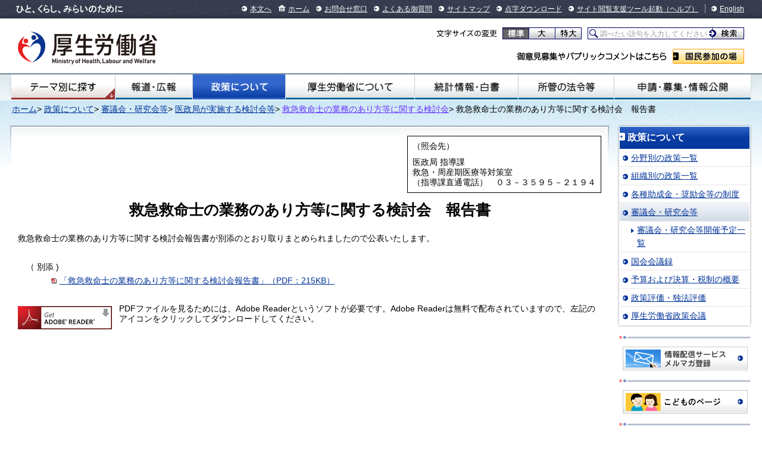

--- FILE ---
content_type: text/html
request_url: https://www.mhlw.go.jp/stf/shingi/0000014585.html
body_size: 4037
content:
<!--
<?xml version="1.0" encoding="UTF-8"?>
<?ra-page viewport="auto" image-convert="no" g="SP" ?>
-->
<!DOCTYPE HTML PUBLIC "-//W3C//DTD HTML 4.01 Transitional//EN" "http://www.w3.org/TR/html4/loose.dtd">
<html lang="ja">
<head>
<meta http-equiv="Content-Type" content="text/html; charset=utf-8">

<meta name="description" content="" />
<meta name="keywords" content="厚生労働省,Ministry of Health, Labour and Welfare,mhlw,健康,医療,子ども,子育て,福祉,介護,雇用,労働,年金,戦没者遺族,研究事業,国際関係,社会保障" />
<title>救急救命士の業務のあり方等に関する検討会　報告書</title>
<meta http-equiv="content-script-type" content="text/javascript" >
 
 <meta name="copyright" content="Copyright &copy; Ministry of Health, Labour and Welfare, All Rights reserved." >
 <link type="text/css" href="/common/styles/import.css" rel="stylesheet" media="all" >
 <script type="text/javascript" src="/common/scripts/_scriptLoader.js" charset="utf-8"></script>
 <link rel="stylesheet" href="/css/common_style.css" media="screen,print,tv" type="text/css" title="デフォルト" >
 <link rel="stylesheet" href="/stf/shingi.css" media="screen,print,tv" type="text/css" title="デフォルト" >
 <link type="text/css" href="/stf/shingi2.css" rel="stylesheet" media="all" >
 <link rel="stylesheet" href="/css/neoheader.css" media="screen,print,tv" type="text/css" title="デフォルト" >



<meta http-equiv="X-UA-Compatible" content="IE=EmulateIE11">
<script id="pt_loader" src="//ewb-c.infocreate.co.jp/ewbc/ptspk_loader.js?siteId=031_mhlw"></script>

<link rel="stylesheet" type="text/css" href="/wysiwyg/aly.css" charset="UTF-8" />
</head>
<body class="seisakunitsuite">
<div id="document">

<!--
<?ra g="!MB" line="*"?>
-->
<div id="headerNavi"><div class="inner">
<p id="description">ひと、くらし、みらいのために</p>
<ul class="menu">
<li><a href="#main">本文へ</a></li>
<li class="home"><a href="/">ホーム</a></li>
<li><a href="/otoiawase/index.html">お問合せ窓口</a></li>
<li><a href="/qa/index.html">よくある御質問</a></li>
<li><a href="/sitemap/index.html">サイトマップ</a></li>
<li><a href="/tenji/index.html">点字ダウンロード</a></li>
<li><a href="javascript:ptspkLoader('toggle')" id="pt_enable">サイト閲覧支援ツール起動</a><a href="/etsuranshien/index.html">（ヘルプ）</a></li>
<li class="lang"><a href="/english/index.html">English</a></li>
</ul>
<!-- /#headerNavi --></div>
</div>
 <div id="header">
          <p class="logo"><a href="/"><img src="/common/images/base/header_logo_mhlw.png" alt="厚生労働省" width="234" height="66"></a></p>
        <dl id="changeFontSize">
        <dt>文字サイズの変更</dt>
        <dd class="normal"><a href="#font-normal">標準</a></dd>
        <dd class="large"><a href="#font-large">大</a></dd>
        <dd class="extraLarge"><a href="#font-extraLarge">特大</a></dd>
      </dl>
      <form action="/search.html">
        <p id="searchArea">
          <label id="searchArea2" for="q">サイト内検索</label>
          <span class="keywords"><input type="text" name="q" id="q" value="調べたい語句を入力してください"></span>
          <span class="submit"><input type="submit" name="sa" value="検索"></span>
        </p>
        <input type="hidden" name="cx" value="005876357619168369638:ydrbkuj3fss">
        <input type="hidden" name="cof" value="FORID:9">
        <input type="hidden" name="ie" value="UTF-8">
      </form>
      <script type="text/javascript" src="https://www.google.com/cse/brand?form=cse-search-box&lang=ja"></script>
      <dl id="publicComment">
        <dt>ご意見募集やパブリックコメントはこちら</dt>
        <dd><a href="/houdou_kouhou/sanka/index.html">国民参加の場</a></dd>
      </dl>
 <!-- /#header --></div>

<div id="globalnavi">
<div class="inner">
<ul class="menu">
<li id="gnavi01"><a href="/theme/index.html">テーマ別にさがす</a></li>
<li id="gnavi02"><a href="/houdou_kouhou/index.html">報道・広報</a></li>
<li id="gnavi03"><a href="/seisakunitsuite/index.html">政策について</a></li>
<li id="gnavi04"><a href="/kouseiroudoushou/index.html">厚生労働省について</a></li>
<li id="gnavi05"><a href="/toukei_hakusho/index.html">統計情報・白書</a></li>
<li id="gnavi06"><a href="/shokanhourei/index.html">所管の法令等</a></li>
<li id="gnavi07"><a href="/shinsei_boshu/index.html">申請・募集・情報公開</a></li>
</ul>
</div>
</div>
<!-- /#globalnavi -->
<!--
<?ra break?>
-->

<div class="homeDropdown">
</div>
<div id="main"><div id="mainInner">

<p class="topicpath">
<a href="/index.html">ホーム</a>>
<a href="/stf/seisakunitsuite/index.html">政策について</a>>
<a href="/stf/shingi/indexshingi.html">審議会・研究会等</a>>
<a href="/stf/shingi/indexshingiother_127238.html">医政局が実施する検討会等</a>>
<a href="">救急救命士の業務のあり方等に関する検討会</a>>
救急救命士の業務のあり方等に関する検討会　報告書</p>

<br>
<br>
<div id="contents">
<div id="contentsInner">
<div class="prt-pastLayout">
<div class="pastLayout-inner">
<div class="pastLayout-inner">
<br>
<div class="float-right">
<table class="border t-margin" border="0" cellspacing="0" cellpadding="5">
<tbody>
<tr>
<td>
<p>（照会先）</p>
</td>
</tr>
<tr>
<td>
<p>医政局 指導課 </p>
<p>救急・周産期医療等対策室　</p>
<p>（指導課直通電話）　０３－３５９５－２１９４</p>
</td>
</tr>
</tbody>
</table>
</div>
<!-- /.float-right -->
<div class="clear">
</div>
<h1>
<center>救急救命士の業務のあり方等に関する検討会　報告書</center>
</h1>
<div class="clear">
</div>
<p class="mab20">救急救命士の業務のあり方等に関する検討会報告書が別添のとおり取りまとめられましたので公表いたします。</p>
<h4 style="margin-left: 1em;">（ 別添 )</h4>
<ul style="margin-left: 4em;" class="related-link">
<li style="list-style-type: none;" class="ico-pdf">
<a href="/file/05-Shingikai-10801000-Iseikyoku-Soumuka/0000014584.pdf">「救急救命士の業務のあり方等に関する検討会報告書」（PDF：215KB）</a>
</li>
</ul>
<div style="margin-top: 2em;" class="prt-plugin">
<div class="banner">
<a target="_blank" href="http://www.adobe.com/go/JP-H-GET-READER">
<img alt="Get Adobe Reader" src="/common/images/parts/get_adobe_reader.png" width="158" height="39">
</a>
</div>
<div class="contents">
<p>PDFファイルを見るためには、Adobe Readerというソフトが必要です。Adobe Readerは無料で配布されていますので、左記のアイコンをクリックしてダウンロードしてください。</p>
</div>
</div>
<div align="center">
<table align="center">
</table>
</div>
</div>
</div>
<!-- /.pastLayout-inner -->
</div>
<!-- /.prt-pastLayout -->
</div>
</div>
<!-- /#contents -->


<!--
<?ra g="!MB" line="*"?>
-->
<div id="localnavi">
<div class="menu"><div class="inner"><div class="inner"><h2><a href="/stf/seisakunitsuite/index.html">政策について</a></h2>
<ul>
<li><a href="/stf/seisakunitsuite/bunya/index.html">分野別の政策一覧</a></li>
<li><a href="/stf/seisakunitsuite/soshiki/index.html">組織別の政策一覧</a></li>
<li><a href="https://www.mhlw.go.jp/seisakunitsuite/joseikin_shoureikin/">各種助成金・奨励金等の制度</a></li>
<li><a href="/stf/shingi/indexshingi.html">審議会・研究会等</a><ul>
<li><a href="https://www.mhlw.go.jp/seisakunitsuite/shingi/kaisaiyotei.html">審議会・研究会等開催予定一覧</a></li>
<!-- /.m-navLocal__layer4th --></ul>
</li>
<li><a href="https://www.mhlw.go.jp/seisakunitsuite/kaigiroku/">国会会議録</a></li>
<li><a href="https://www.mhlw.go.jp/seisakunitsuite/yosan/">予算および決算・税制の概要</a></li>
<li><a href="https://www.mhlw.go.jp/seisakunitsuite/seisakuhyouka/">政策評価・独法評価</a></li>
<li><a href="https://www.mhlw.go.jp/seisakunitsuite/seisakukaigi/">厚生労働省政策会議</a></ul>
<!-- /.menu --></div>
</div>
</div>
<div class="section">
 <div class="banner">
  <ul>
   <li>
    <a href="/mailmagazine/">
     <img alt="情報配信サービスメルマガ登録" height="38" src="/common/images/base/localnavi_banner_bnr_mailmag.png" width="208"/>
    </a>
   </li>
  </ul>
 </div>
 <!-- /.section -->
</div>
<div class="section">
 <div class="banner">
  <ul>
   <li>
    <a href="/houdou_kouhou/kouhou_shuppan/kids/">
     <img alt="こどものページ" height="38" src="/common/images/base/localnavi_banner_bnr_kodomopage.png" width="208"/>
    </a>
   </li>
  </ul>
 </div>
 <!-- /.section -->
</div>
<div class="section">
 <h2>
  携帯ホームページ
 </h2>
 <div class="mobile">
  <p>
   <a href="/mobile_site/">
    携帯版ホームページ
   </a>
   では、緊急情報や厚生労働省のご案内などを掲載しています。
  </p>
  <img alt="" height="50" src="/content/QR_https.jpg" width="50"/>
 </div>
 <!-- /.section -->
</div>

<!-- /#localnavi --></div>
<!--
<?ra break?>
-->

<p class="topicpath">
<a href="/index.html">ホーム</a>>
<a href="/stf/seisakunitsuite/index.html">政策について</a>>
<a href="/stf/shingi/indexshingi.html">審議会・研究会等</a>>
<a href="/stf/shingi/indexshingiother_127238.html">医政局が実施する検討会等</a>>
<a href="">救急救命士の業務のあり方等に関する検討会</a>>
救急救命士の業務のあり方等に関する検討会　報告書</p>

<!-- /#main --></div></div>

<!--
<?ra g="!MB" line="*"?>
-->
<div id="pageTop">
<p><a href="#document">ページの先頭へ戻る</a></p>
<!-- /#pageTop --></div>

     <div id="footerNavi">
      <div class="inner">
        <ul class="menu">
          <li><a href="/chosakuken/">リンク・著作権等について</a></li>
          <li><a href="/kojinjouhouhogo/">個人情報保護方針</a></li>
          <li><a href="/kouseiroudoushou/shozaiannai/">所在地案内</a></li>
          <li><a href="/link/">他府省、地方支分部局へのリンク</a></li>
        </ul>
        <ul class="menu">
          <li><a href="/accessibility/">アクセシビリティについて</a></li>
          <li><a href="/tsukaikata/">サイトの使い方（ヘルプ）</a></li>
          <li><a href="/rss/">RSSについて</a></li>
        </ul>
      <!-- /#footerNavi --></div>
</div>
     <div id="footer">
      <p class="logo"><a href="/"><img src="/common/images/base/footer_logo_mhlw.png" alt="厚生労働省" height="52" width="176"></a></p>
      <address>〒100-8916 東京都千代田区霞が関1-2-2 電話：03-5253-1111（代表）</address>
      <p id="copyright">Copyright &#169; Ministry of Health, Labour and Welfare, All Right reserved.</p>
    <!-- /#footer --></div>
<!-- /#document --></div>


<!--
<?ra break?>
-->

</body>
</html>

--- FILE ---
content_type: text/css
request_url: https://www.mhlw.go.jp/common/styles/import.css
body_size: 249
content:
@charset "shift_jis";

/* Base
========================================== */
@import "base/reset.css";
@import "base/structure.css";
@import "base/textdecorations.css";
@import "base/list.css";
@import "base/icon.css";
@import "base/divide.css";
@import "base/localnavi.css";
@import "base/megaDropdown.css";
@import "base/print.css";


/* Parts
========================================== */
@import "parts/headings.css";
@import "parts/others.css";
@import "parts/table.css";
@import "parts/magazine.css";


/* Individual
========================================== */
@import "individual/home.css";

 
 
/* Past
========================================== */
@import "past/interviewDaijin.css";
@import "past/pastLayout.css";

--- FILE ---
content_type: text/css
request_url: https://www.mhlw.go.jp/css/common_style.css
body_size: 4768
content:
@charset "Shift_JIS";

/* ------------------------------
common_style.css
ver 1.40
2008/08/14
------------------------------ */

/* h3-h6,p common */
h3 { margin: 2em 0 2em 0; text-align: center; clear: both;}
h4,h5,h6,p { font-size: 1.0em; font-weight: normal; margin: 0 0 0.1em 0;}
p { line-height: 125%;}


/* margin [ left,bottom ] */
.mal00 { margin-left: 0;}		.mal05 { margin-left: 0.5em;}
.mal10 { margin-left: 1.0em;}	.mal15 { margin-left: 1.5em;}
.mal20 { margin-left: 2.0em;}	.mal25 { margin-left: 2.5em;}
.mal30 { margin-left: 3.0em;}	.mal35 { margin-left: 3.5em;}
.mal40 { margin-left: 4.0em;}	.mal45 { margin-left: 4.5em;}
.mal50 { margin-left: 5.0em;}	.mal55 { margin-left: 5.5em;}
.mal60 { margin-left: 6.0em;}	.mal65 { margin-left: 6.5em;}
.mal70 { margin-left: 7.0em;}	.mal75 { margin-left: 7.5em;}
.mal80 { margin-left: 8.0em;}	.mal85 { margin-left: 8.5em;}
.mal90 { margin-left: 9.0em;}	.mal95 { margin-left: 9.5em;}
.mal100 { margin-left: 10.0em;}	.mal105 { margin-left: 10.5em;}

.mal02 { margin-left: 0.25em;}	.mal07 { margin-left: 0.75em;}
.mal12 { margin-left: 1.25em;}	.mal17 { margin-left: 1.75em;}
.mal22 { margin-left: 2.25em;}	.mal27 { margin-left: 2.75em;}
.mal32 { margin-left: 3.25em;}	.mal37 { margin-left: 3.75em;}
.mal42 { margin-left: 4.25em;}	.mal47 { margin-left: 4.75em;}
.mal52 { margin-left: 5.25em;}	.mal57 { margin-left: 5.75em;}
.mal62 { margin-left: 6.25em;}	.mal67 { margin-left: 6.75em;}
.mal72 { margin-left: 7.25em;}	.mal77 { margin-left: 7.75em;}
.mal82 { margin-left: 8.25em;}	.mal87 { margin-left: 8.75em;}
.mal92 { margin-left: 9.25em;}	.mal97 { margin-left: 9.75em;}
.mal102 { margin-left: 10.25em;}	.mal107 { margin-left: 10.75em;}

.mab00 { margin-bottom: 0.1em;} .mab05 { margin-bottom: 0.5em;}
.mab10 { margin-bottom: 1.0em;} .mab15 { margin-bottom: 1.5em;}
.mab20 { margin-bottom: 2.0em;} .mab25 { margin-bottom: 2.5em;}
.mab30 { margin-bottom: 3.0em;} .mab35 { margin-bottom: 3.5em;}
.mab40 { margin-bottom: 4.0em;} .mab45 { margin-bottom: 4.5em;}
.mab50 { margin-bottom: 5.0em;} .mab55 { margin-bottom: 5.5em;}
.mab60 { margin-bottom: 6.0em;} .mab65 { margin-bottom: 6.5em;}
.mab70 { margin-bottom: 7.0em;} .mab75 { margin-bottom: 7.5em;}
.mab80 { margin-bottom: 8.0em;} .mab85 { margin-bottom: 8.5em;}
.mab90 { margin-bottom: 9.0em;} .mab95 { margin-bottom: 9.5em;}
.mab100 { margin-bottom: 10.0em;} .mab105 { margin-bottom: 10.5em;}

.mab02 { margin-bottom: 0.25em;} .mab07 { margin-bottom: 0.75em;}
.mab12 { margin-bottom: 1.25em;} .mab17 { margin-bottom: 1.75em;}
.mab22 { margin-bottom: 2.25em;} .mab27 { margin-bottom: 2.75em;}
.mab32 { margin-bottom: 3.25em;} .mab37 { margin-bottom: 3.75em;}
.mab42 { margin-bottom: 4.25em;} .mab47 { margin-bottom: 4.75em;}
.mab52 { margin-bottom: 5.25em;} .mab57 { margin-bottom: 5.75em;}
.mab62 { margin-bottom: 6.25em;} .mab67 { margin-bottom: 6.75em;}
.mab72 { margin-bottom: 7.25em;} .mab77 { margin-bottom: 7.75em;}
.mab82 { margin-bottom: 8.25em;} .mab87 { margin-bottom: 8.75em;}
.mab92 { margin-bottom: 9.25em;} .mab97 { margin-bottom: 9.75em;}
.mab102 { margin-bottom: 10.25em;} .mab107 { margin-bottom: 10.75em;}


/* padding [ left,bottom ] */
.pal00 { padding-left: 0;}		.pal05 { padding-left: 0.5em;}
.pal10 { padding-left: 1.0em;}	.pal15 { padding-left: 1.5em;}
.pal20 { padding-left: 2.0em;}	.pal25 { padding-left: 2.5em;}
.pal30 { padding-left: 3.0em;}	.pal35 { padding-left: 3.5em;}
.pal40 { padding-left: 4.0em;}	.pal45 { padding-left: 4.5em;}
.pal50 { padding-left: 5.0em;}	.pal55 { padding-left: 5.5em;}
.pal60 { padding-left: 6.0em;}	.pal65 { padding-left: 6.5em;}
.pal70 { padding-left: 7.0em;}	.pal75 { padding-left: 7.5em;}
.pal80 { padding-left: 8.0em;}	.pal85 { padding-left: 8.5em;}
.pal90 { padding-left: 9.0em;}	.pal95 { padding-left: 9.5em;}
.pal100 { padding-left: 10.0em;}	.pal105 { padding-left: 10.5em;}

.pal02 { padding-left: 0.25em;}	.pal07 { padding-left: 0.75em;}
.pal12 { padding-left: 1.25em;}	.pal17 { padding-left: 1.75em;}
.pal22 { padding-left: 2.25em;}	.pal27 { padding-left: 2.75em;}
.pal32 { padding-left: 3.25em;}	.pal37 { padding-left: 3.75em;}
.pal42 { padding-left: 4.25em;}	.pal47 { padding-left: 4.75em;}
.pal52 { padding-left: 5.25em;}	.pal57 { padding-left: 5.75em;}
.pal62 { padding-left: 6.25em;}	.pal67 { padding-left: 6.75em;}
.pal72 { padding-left: 7.25em;}	.pal77 { padding-left: 7.75em;}
.pal82 { padding-left: 8.25em;}	.pal87 { padding-left: 8.75em;}
.pal92 { padding-left: 9.25em;}	.pal97 { padding-left: 9.75em;}
.pal102 { padding-left: 10.25em;}	.pal107 { padding-left: 10.75em;}

.pab00 { padding-bottom: 0.1em;} .pab05 { padding-bottom: 0.5em;}
.pab10 { padding-bottom: 1.0em;} .pab15 { padding-bottom: 1.5em;}
.pab20 { padding-bottom: 2.0em;} .pab25 { padding-bottom: 2.5em;}
.pab30 { padding-bottom: 3.0em;} .pab35 { padding-bottom: 3.5em;}
.pab40 { padding-bottom: 4.0em;} .pab45 { padding-bottom: 4.5em;}
.pab50 { padding-bottom: 5.0em;} .pab55 { padding-bottom: 5.5em;}
.pab60 { padding-bottom: 6.0em;} .pab65 { padding-bottom: 6.5em;}
.pab70 { padding-bottom: 7.0em;} .pab75 { padding-bottom: 7.5em;}
.pab80 { padding-bottom: 8.0em;} .pab85 { padding-bottom: 8.5em;}
.pab90 { padding-bottom: 9.0em;} .pab95 { padding-bottom: 9.5em;}
.pab100 { padding-bottom: 10.0em;} .pab105 { padding-bottom: 10.5em;}

.pab02 { padding-bottom: 0.25em;} .pab07 { padding-bottom: 0.75em;}
.pab12 { padding-bottom: 1.25em;} .pab17 { padding-bottom: 1.75em;}
.pab22 { padding-bottom: 2.25em;} .pab27 { padding-bottom: 2.75em;}
.pab32 { padding-bottom: 3.25em;} .pab37 { padding-bottom: 3.75em;}
.pab42 { padding-bottom: 4.25em;} .pab47 { padding-bottom: 4.75em;}
.pab52 { padding-bottom: 5.25em;} .pab57 { padding-bottom: 5.75em;}
.pab62 { padding-bottom: 6.25em;} .pab67 { padding-bottom: 6.75em;}
.pab72 { padding-bottom: 7.25em;} .pab77 { padding-bottom: 7.75em;}
.pab82 { padding-bottom: 8.25em;} .pab87 { padding-bottom: 8.75em;}
.pab92 { padding-bottom: 9.25em;} .pab97 { padding-bottom: 9.75em;}
.pab102 { padding-bottom: 10.25em;} .pab107 { padding-bottom: 10.75em;}


/* indent */
.indent10 { text-indent: 1.0em;}


/* text-align */
.left { text-align: left;} .center { text-align: center;} .right { text-align: right;}


/* font-size [ new ] */
.fos70 { font-size: 0.70em;}	.fos75 { font-size: 0.75em;}
.fos80 { font-size: 0.80em;}	.fos85 { font-size: 0.85em;}
.fos90 { font-size: 0.90em;}	.fos95 { font-size: 0.95em;}
.fos100 { font-size: 1.00em;}	.fos105 { font-size: 1.05em;}
.fos110 { font-size: 1.10em;}	.fos115 { font-size: 1.15em;}
.fos120 { font-size: 1.20em;}	.fos125 { font-size: 1.25em;}

.fos130 { font-size: 1.30em;}
.fos140 { font-size: 1.40em;}
.fos150 { font-size: 1.50em;}
.fos180 { font-size: 1.80em;}
.fos200 { font-size: 2.00em;}


/* font-size [ old ] */
.txt_xl { font-size: x-large;} .txt_l { font-size: large;}
.txt_s { font-size: small;} .txt_xs { font-size: x-small;}


/* font-style [ normal,bold,italic,underline ] */
.normal { font-weight: normal;}
.bold { font-weight: bold;}
.italic { font-style: italic;}
.line { text-decoration: underline;}


/* font-color */
.red { color: red;}
.blue { color: blue;}
.green { color: green;}
.white { color: white;}


/* letter-spacing */
.letter05 { letter-spacing: 0.5em;} .letter10 { letter-spacing: 1.0em;}
.letter15 { letter-spacing: 1.5em;} .letter20 { letter-spacing: 2.0em;}

.letter02 { letter-spacing: 0.25em;} .letter07 { letter-spacing: 0.75em;}
.letter12 { letter-spacing: 1.25em;} .letter17 { letter-spacing: 1.75em;}


/* border */
.border { border: 1px solid #000; padding: 0.25em;}
.bor_dash { border: 1px dashed #000; padding: 0.25em;}
.bor_double { border: 3px double #000; padding: 0.25em;}


/* display */
.block { display: block;}


/* clear */
.clear { clear: both; margin: 0; padding: 0;}


/* list */
.list05 { margin-left: 0.5em; text-indent: -0.5em;}
.list10 { margin-left: 1.0em; text-indent: -1.0em;}
.list15 { margin-left: 1.5em; text-indent: -1.5em;}
.list20 { margin-left: 2.0em; text-indent: -2.0em;}
.list25 { margin-left: 2.5em; text-indent: -2.5em;}
.list30 { margin-left: 3.0em; text-indent: -3.0em;}
.list35 { margin-left: 3.5em; text-indent: -3.5em;}
.list40 { margin-left: 4.0em; text-indent: -4.0em;}
.list45 { margin-left: 4.5em; text-indent: -4.5em;}
.list50 { margin-left: 5.0em; text-indent: -5.0em;}
.list55 { margin-left: 5.5em; text-indent: -5.5em;}
.list60 { margin-left: 6.0em; text-indent: -6.0em;}
.list65 { margin-left: 6.5em; text-indent: -6.5em;}
.list70 { margin-left: 7.0em; text-indent: -7.0em;}
.list75 { margin-left: 7.5em; text-indent: -7.5em;}
.list80 { margin-left: 8.0em; text-indent: -8.0em;}

.list02 { margin-left: 0.25em; text-indent: -0.25em;}
.list07 { margin-left: 0.75em; text-indent: -0.75em;}
.list12 { margin-left: 1.25em; text-indent: -1.25em;}
.list17 { margin-left: 1.75em; text-indent: -1.75em;}
.list22 { margin-left: 2.25em; text-indent: -2.25em;}
.list27 { margin-left: 2.75em; text-indent: -2.75em;}
.list32 { margin-left: 3.25em; text-indent: -3.25em;}
.list37 { margin-left: 3.75em; text-indent: -3.75em;}
.list42 { margin-left: 4.25em; text-indent: -4.25em;}
.list47 { margin-left: 4.75em; text-indent: -4.75em;}
.list52 { margin-left: 5.25em; text-indent: -5.25em;}
.list57 { margin-left: 5.75em; text-indent: -5.75em;}
.list62 { margin-left: 6.25em; text-indent: -6.25em;}
.list67 { margin-left: 6.75em; text-indent: -6.75em;}
.list72 { margin-left: 7.25em; text-indent: -7.25em;}
.list77 { margin-left: 7.75em; text-indent: -7.75em;}


.list-style05 p { margin-left: 0.5em; text-indent: -0.5em;}
.list-style10 p { margin-left: 1.0em; text-indent: -1.0em;}
.list-style15 p { margin-left: 1.5em; text-indent: -1.5em;}
.list-style20 p { margin-left: 2.0em; text-indent: -2.0em;}
.list-style25 p { margin-left: 2.5em; text-indent: -2.5em;}
.list-style30 p { margin-left: 3.0em; text-indent: -3.0em;}
.list-style35 p { margin-left: 3.5em; text-indent: -3.5em;}
.list-style40 p { margin-left: 4.0em; text-indent: -4.0em;}
.list-style45 p { margin-left: 4.5em; text-indent: -4.5em;}
.list-style50 p { margin-left: 5.0em; text-indent: -5.0em;}
.list-style55 p { margin-left: 5.5em; text-indent: -5.5em;}
.list-style60 p { margin-left: 6.0em; text-indent: -6.0em;}
.list-style65 p { margin-left: 6.5em; text-indent: -6.5em;}
.list-style70 p { margin-left: 7.0em; text-indent: -7.0em;}
.list-style75 p { margin-left: 7.5em; text-indent: -7.5em;}
.list-style80 p { margin-left: 8.0em; text-indent: -8.0em;}

.list-style02 p { margin-left: 0.25em; text-indent: -0.25em;}
.list-style07 p { margin-left: 0.75em; text-indent: -0.75em;}
.list-style12 p { margin-left: 1.25em; text-indent: -1.25em;}
.list-style17 p { margin-left: 1.75em; text-indent: -1.75em;}
.list-style22 p { margin-left: 2.25em; text-indent: -2.25em;}
.list-style27 p { margin-left: 2.75em; text-indent: -2.75em;}
.list-style32 p { margin-left: 3.25em; text-indent: -3.25em;}
.list-style37 p { margin-left: 3.75em; text-indent: -3.75em;}
.list-style42 p { margin-left: 4.25em; text-indent: -4.25em;}
.list-style47 p { margin-left: 4.75em; text-indent: -4.75em;}
.list-style52 p { margin-left: 5.25em; text-indent: -5.25em;}
.list-style57 p { margin-left: 5.75em; text-indent: -5.75em;}
.list-style62 p { margin-left: 6.25em; text-indent: -6.25em;}
.list-style67 p { margin-left: 6.75em; text-indent: -6.75em;}
.list-style72 p { margin-left: 7.25em; text-indent: -7.25em;}
.list-style77 p { margin-left: 7.75em; text-indent: -7.75em;} 


/* text */
.text p { text-indent: 1.0em;}

/* table */
.collapse {border-collapse:collapse;}
.collapse td {border:1px solid black; border-collapse:collapse; padding:0.3em;}
/* others */
#content ul { list-style: disc; padding-left: 1.5em; margin-top: 0;}
#content ol { padding-left: 1.5em; margin-top: 0;}
#content hr { margin: 2.0em 0;}

.float-left {float:left;}
.float-right {float:right;}

/* listbox */
.listbox {position:relative;}
.listbox h4 {line-height:1.2em; margin-top:-1.3em;}
.listbox h5 {line-height:1.2em; margin-top:-1.3em;}
.listbox h6 {line-height:1.2em; margin-top:-1.3em;}
.listbox p {line-height:1.2em; position:relative; top:-1.3em; margin-left:2.0em;}

.listbox3 {position:relative;}
.listbox3 h4 {line-height:1.2em; margin-top:-1.3em;}
.listbox3 h5 {line-height:1.2em; margin-top:-1.3em;}
.listbox3 h6 {line-height:1.2em; margin-top:-1.3em;}
.listbox3 p {line-height:1.2em; position:relative; top:-1.3em; margin-left:3.0em;}

.listbox4 {position:relative;}
.listbox4 h4 {line-height:1.2em; margin-top:-1.3em;}
.listbox4 h5 {line-height:1.2em; margin-top:-1.3em;}
.listbox4 h6 {line-height:1.2em; margin-top:-1.3em;}
.listbox4 p {line-height:1.2em; position:relative; top:-1.3em; margin-left:4.0em;}

.listbox5 {position:relative;}
.listbox5 h4 {line-height:1.2em; margin-top:-1.3em;}
.listbox5 h5 {line-height:1.2em; margin-top:-1.3em;}
.listbox5 h6 {line-height:1.2em; margin-top:-1.3em;}
.listbox5 p {line-height:1.2em; position:relative; top:-1.3em; margin-left:5.0em;}

.listbox6 {position:relative; }
.listbox6 h4 {line-height:1.2em; margin-top:-1.3em;}
.listbox6 h5 {line-height:1.2em; margin-top:-1.3em;}
.listbox6 h6 {line-height:1.2em; margin-top:-1.3em;}
.listbox6 p {line-height:1.2em; position:relative; top:-1.3em; margin-left:6.0em;}

.listbox7 {position:relative; }
.listbox7 h4 {line-height:1.2em; margin-top:-1.3em;}
.listbox7 h5 {line-height:1.2em; margin-top:-1.3em;}
.listbox7 h6 {line-height:1.2em; margin-top:-1.3em;}
.listbox7 p {line-height:1.2em; position:relative; top:-1.3em; margin-left:7.0em;}

.listbox8 {position:relative; }
.listbox8 h4 {line-height:1.2em; margin-top:-1.3em;}
.listbox8 h5 {line-height:1.2em; margin-top:-1.3em;}
.listbox8 h6 {line-height:1.2em; margin-top:-1.3em;}
.listbox8 p {line-height:1.2em; position:relative; top:-1.3em; margin-left:8.0em;}

.listbox9 {position:relative; }
.listbox9 h4 {line-height:1.2em; margin-top:-1.3em;}
.listbox9 h5 {line-height:1.2em; margin-top:-1.3em;}
.listbox9 h6 {line-height:1.2em; margin-top:-1.3em;}
.listbox9 p {line-height:1.2em; position:relative; top:-1.3em; margin-left:9.0em;}

.listbox10 {position:relative; }
.listbox10 h4 {line-height:1.2em; margin-top:-1.3em;}
.listbox10 h5 {line-height:1.2em; margin-top:-1.3em;}
.listbox10 h6 {line-height:1.2em; margin-top:-1.3em;}
.listbox10 p {line-height:1.2em; position:relative; top:-1.3em; margin-left:10.0em;}

.listinbox {position:relative;}
.listinbox h4 {line-height:1.2em; margin-top:-1.3em;}
.listinbox h5 {line-height:1.2em; margin-top:-1.3em;}
.listinbox h6 {line-height:1.2em; margin-top:-1.3em;}
.listinbox p {line-height:1.2em; position:relative; top:-1.3em; margin-left:2.0em;}

.listinbox3 {position:relative;}
.listinbox3 h4 {line-height:1.2em; margin-top:-1.3em;}
.listinbox3 h5 {line-height:1.2em; margin-top:-1.3em;}
.listinbox3 h6 {line-height:1.2em; margin-top:-1.3em;}
.listinbox3 p {line-height:1.2em; position:relative; top:-1.3em; margin-left:3.0em;}

.listinbox4 {position:relative;}
.listinbox4 h4 {line-height:1.2em; margin-top:-1.3em;}
.listinbox4 h5 {line-height:1.2em; margin-top:-1.3em;}
.listinbox4 h6 {line-height:1.2em; margin-top:-1.3em;}
.listinbox4 p {line-height:1.2em; position:relative; top:-1.3em; margin-left:4.0em;}

.listinbox5 {position:relative;}
.listinbox5 h4 {line-height:1.2em; margin-top:-1.3em;}
.listinbox5 h5 {line-height:1.2em; margin-top:-1.3em;}
.listinbox5 h6 {line-height:1.2em; margin-top:-1.3em;}
.listinbox5 p {line-height:1.2em; position:relative; top:-1.3em; margin-left:5.0em;}

.listinbox6 {position:relative; }
.listinbox6 h4 {line-height:1.2em; margin-top:-1.3em;}
.listinbox6 h5 {line-height:1.2em; margin-top:-1.3em;}
.listinbox6 h6 {line-height:1.2em; margin-top:-1.3em;}
.listinbox6 p {line-height:1.2em; position:relative; top:-1.3em; margin-left:6.0em;}

.listinbox7 {position:relative; }
.listinbox7 h4 {line-height:1.2em; margin-top:-1.3em;}
.listinbox7 h5 {line-height:1.2em; margin-top:-1.3em;}
.listinbox7 h6 {line-height:1.2em; margin-top:-1.3em;}
.listinbox7 p {line-height:1.2em; position:relative; top:-1.3em; margin-left:7.0em;}

.listinbox8 {position:relative; }
.listinbox8 h4 {line-height:1.2em; margin-top:-1.3em;}
.listinbox8 h5 {line-height:1.2em; margin-top:-1.3em;}
.listinbox8 h6 {line-height:1.2em; margin-top:-1.3em;}
.listinbox8 p {line-height:1.2em; position:relative; top:-1.3em; margin-left:8.0em;}

.listinbox9 {position:relative; }
.listinbox9 h4 {line-height:1.2em; margin-top:-1.3em;}
.listinbox9 h5 {line-height:1.2em; margin-top:-1.3em;}
.listinbox9 h6 {line-height:1.2em; margin-top:-1.3em;}
.listinbox9 p {line-height:1.2em; position:relative; top:-1.3em; margin-left:9.0em;}

.listinbox10 {position:relative; }
.listinbox10 h4 {line-height:1.2em; margin-top:-1.3em;}
.listinbox10 h5 {line-height:1.2em; margin-top:-1.3em;}
.listinbox10 h6 {line-height:1.2em; margin-top:-1.3em;}
.listinbox10 p {line-height:1.2em; position:relative; top:-1.3em; margin-left:10.0em;}

.listinboxw {position:relative;}
.listinboxw h4 {line-height:1.2em; margin-top:-1.3em;}
.listinboxw h5 {line-height:1.2em; margin-top:-1.3em;}
.listinboxw h6 {line-height:1.2em; margin-top:-1.3em;}
.listinboxw p {line-height:1.2em; position:relative; top:-1.3em; margin-left:2.0em;}

.listinboxw3 {position:relative;}
.listinboxw3 h4 {line-height:1.2em; margin-top:-1.3em;}
.listinboxw3 h5 {line-height:1.2em; margin-top:-1.3em;}
.listinboxw3 h6 {line-height:1.2em; margin-top:-1.3em;}
.listinboxw3 p {line-height:1.2em; position:relative; top:-1.3em; margin-left:3.0em;}

.listinboxw4 {position:relative;}
.listinboxw4 h4 {line-height:1.2em; margin-top:-1.3em;}
.listinboxw4 h5 {line-height:1.2em; margin-top:-1.3em;}
.listinboxw4 h6 {line-height:1.2em; margin-top:-1.3em;}
.listinboxw4 p {line-height:1.2em; position:relative; top:-1.3em; margin-left:4.0em;}

.listinboxw5 {position:relative;}
.listinboxw5 h4 {line-height:1.2em; margin-top:-1.3em;}
.listinboxw5 h5 {line-height:1.2em; margin-top:-1.3em;}
.listinboxw5 h6 {line-height:1.2em; margin-top:-1.3em;}
.listinboxw5 p {line-height:1.2em; position:relative; top:-1.3em; margin-left:5.0em;}

.listinboxw6 {position:relative; }
.listinboxw6 h4 {line-height:1.2em; margin-top:-1.3em;}
.listinboxw6 h5 {line-height:1.2em; margin-top:-1.3em;}
.listinboxw6 h6 {line-height:1.2em; margin-top:-1.3em;}
.listinboxw6 p {line-height:1.2em; position:relative; top:-1.3em; margin-left:6.0em;}

.listinboxw7 {position:relative; }
.listinboxw7 h4 {line-height:1.2em; margin-top:-1.3em;}
.listinboxw7 h5 {line-height:1.2em; margin-top:-1.3em;}
.listinboxw7 h6 {line-height:1.2em; margin-top:-1.3em;}
.listinboxw7 p {line-height:1.2em; position:relative; top:-1.3em; margin-left:7.0em;}

.listinboxw8 {position:relative; }
.listinboxw8 h4 {line-height:1.2em; margin-top:-1.3em;}
.listinboxw8 h5 {line-height:1.2em; margin-top:-1.3em;}
.listinboxw8 h6 {line-height:1.2em; margin-top:-1.3em;}
.listinboxw8 p {line-height:1.2em; position:relative; top:-1.3em; margin-left:8.0em;}

.listinboxw9 {position:relative; }
.listinboxw9 h4 {line-height:1.2em; margin-top:-1.3em;}
.listinboxw9 h5 {line-height:1.2em; margin-top:-1.3em;}
.listinboxw9 h6 {line-height:1.2em; margin-top:-1.3em;}
.listinboxw9 p {line-height:1.2em; position:relative; top:-1.3em; margin-left:9.0em;}

.listinboxw10 {position:relative; }
.listinboxw10 h4 {line-height:1.2em; margin-top:-1.3em;}
.listinboxw10 h5 {line-height:1.2em; margin-top:-1.3em;}
.listinboxw10 h6 {line-height:1.2em; margin-top:-1.3em;}
.listinboxw10 p {line-height:1.2em; position:relative; top:-1.3em; margin-left:10.0em;}


.plistbox {position:relative;}
.plistbox h4 {line-height:1.2em; margin-top:-1.3em;}
.plistbox h5 {line-height:1.2em; margin-top:-1.3em;}
.plistbox h6 {line-height:1.2em; margin-top:-1.3em;}
.plistbox p {line-height:1.2em; position:relative; top:-1.3em; padding-left:2.0em;}

.plistbox3 {position:relative;}
.plistbox3 h4 {line-height:1.2em; margin-top:-1.3em;}
.plistbox3 h5 {line-height:1.2em; margin-top:-1.3em;}
.plistbox3 h6 {line-height:1.2em; margin-top:-1.3em;}
.plistbox3 p {line-height:1.2em; position:relative; top:-1.3em; padding-left:3.0em;}

.plistbox4 {position:relative;}
.plistbox4 h4 {line-height:1.2em; margin-top:-1.3em;}
.plistbox4 h5 {line-height:1.2em; margin-top:-1.3em;}
.plistbox4 h6 {line-height:1.2em; margin-top:-1.3em;}
.plistbox4 p {line-height:1.2em; position:relative; top:-1.3em; padding-left:4.0em;}

.plistbox5 {position:relative;}
.plistbox5 h4 {line-height:1.2em; margin-top:-1.3em;}
.plistbox5 h5 {line-height:1.2em; margin-top:-1.3em;}
.plistbox5 h6 {line-height:1.2em; margin-top:-1.3em;}
.plistbox5 p {line-height:1.2em; position:relative; top:-1.3em; padding-left:5.0em;}

.plistbox6 {position:relative; }
.plistbox6 h4 {line-height:1.2em; margin-top:-1.3em;}
.plistbox6 h5 {line-height:1.2em; margin-top:-1.3em;}
.plistbox6 h6 {line-height:1.2em; margin-top:-1.3em;}
.plistbox6 p {line-height:1.2em; position:relative; top:-1.3em; padding-left:6.0em;}

.plistbox7 {position:relative; }
.plistbox7 h4 {line-height:1.2em; margin-top:-1.3em;}
.plistbox7 h5 {line-height:1.2em; margin-top:-1.3em;}
.plistbox7 h6 {line-height:1.2em; margin-top:-1.3em;}
.plistbox7 p {line-height:1.2em; position:relative; top:-1.3em; padding-left:7.0em;}

.plistbox8 {position:relative; }
.plistbox8 h4 {line-height:1.2em; margin-top:-1.3em;}
.plistbox8 h5 {line-height:1.2em; margin-top:-1.3em;}
.plistbox8 h6 {line-height:1.2em; margin-top:-1.3em;}
.plistbox8 p {line-height:1.2em; position:relative; top:-1.3em; padding-left:8.0em;}

.plistbox9 {position:relative; }
.plistbox9 h4 {line-height:1.2em; margin-top:-1.3em;}
.plistbox9 h5 {line-height:1.2em; margin-top:-1.3em;}
.plistbox9 h6 {line-height:1.2em; margin-top:-1.3em;}
.plistbox9 p {line-height:1.2em; position:relative; top:-1.3em; padding-left:9.0em;}

.plistbox10 {position:relative; }
.plistbox10 h4 {line-height:1.2em; margin-top:-1.3em;}
.plistbox10 h5 {line-height:1.2em; margin-top:-1.3em;}
.plistbox10 h6 {line-height:1.2em; margin-top:-1.3em;}
.plistbox10 p {line-height:1.2em; position:relative; top:-1.3em; padding-left:10.0em;}

.plistinbox {position:relative;}
.plistinbox h4 {line-height:1.2em; margin-top:-1.3em;}
.plistinbox h5 {line-height:1.2em; margin-top:-1.3em;}
.plistinbox h6 {line-height:1.2em; margin-top:-1.3em;}
.plistinbox p {line-height:1.2em; position:relative; top:-1.3em; padding-left:2.0em;}

.plistinbox3 {position:relative;}
.plistinbox3 h4 {line-height:1.2em; margin-top:-1.3em;}
.plistinbox3 h5 {line-height:1.2em; margin-top:-1.3em;}
.plistinbox3 h6 {line-height:1.2em; margin-top:-1.3em;}
.plistinbox3 p {line-height:1.2em; position:relative; top:-1.3em; padding-left:3.0em;}

.plistinbox4 {position:relative;}
.plistinbox4 h4 {line-height:1.2em; margin-top:-1.3em;}
.plistinbox4 h5 {line-height:1.2em; margin-top:-1.3em;}
.plistinbox4 h6 {line-height:1.2em; margin-top:-1.3em;}
.plistinbox4 p {line-height:1.2em; position:relative; top:-1.3em; padding-left:4.0em;}

.plistinbox5 {position:relative;}
.plistinbox5 h4 {line-height:1.2em; margin-top:-1.3em;}
.plistinbox5 h5 {line-height:1.2em; margin-top:-1.3em;}
.plistinbox5 h6 {line-height:1.2em; margin-top:-1.3em;}
.plistinbox5 p {line-height:1.2em; position:relative; top:-1.3em; padding-left:5.0em;}

.plistinbox6 {position:relative; }
.plistinbox6 h4 {line-height:1.2em; margin-top:-1.3em;}
.plistinbox6 h5 {line-height:1.2em; margin-top:-1.3em;}
.plistinbox6 h6 {line-height:1.2em; margin-top:-1.3em;}
.plistinbox6 p {line-height:1.2em; position:relative; top:-1.3em; padding-left:6.0em;}

.plistinbox7 {position:relative; }
.plistinbox7 h4 {line-height:1.2em; margin-top:-1.3em;}
.plistinbox7 h5 {line-height:1.2em; margin-top:-1.3em;}
.plistinbox7 h6 {line-height:1.2em; margin-top:-1.3em;}
.plistinbox7 p {line-height:1.2em; position:relative; top:-1.3em; padding-left:7.0em;}

.plistinbox8 {position:relative; }
.plistinbox8 h4 {line-height:1.2em; margin-top:-1.3em;}
.plistinbox8 h5 {line-height:1.2em; margin-top:-1.3em;}
.plistinbox8 h6 {line-height:1.2em; margin-top:-1.3em;}
.plistinbox8 p {line-height:1.2em; position:relative; top:-1.3em; padding-left:8.0em;}

.plistinbox9 {position:relative; }
.plistinbox9 h4 {line-height:1.2em; margin-top:-1.3em;}
.plistinbox9 h5 {line-height:1.2em; margin-top:-1.3em;}
.plistinbox9 h6 {line-height:1.2em; margin-top:-1.3em;}
.plistinbox9 p {line-height:1.2em; position:relative; top:-1.3em; padding-left:9.0em;}

.plistinbox10 {position:relative; }
.plistinbox10 h4 {line-height:1.2em; margin-top:-1.3em;}
.plistinbox10 h5 {line-height:1.2em; margin-top:-1.3em;}
.plistinbox10 h6 {line-height:1.2em; margin-top:-1.3em;}
.plistinbox10 p {line-height:1.2em; position:relative; top:-1.3em; padding-left:10.0em;}

.plistinboxw {position:relative;}
.plistinboxw h4 {line-height:1.2em; margin-top:-1.3em;}
.plistinboxw h5 {line-height:1.2em; margin-top:-1.3em;}
.plistinboxw h6 {line-height:1.2em; margin-top:-1.3em;}
.plistinboxw p {line-height:1.2em; position:relative; top:-1.3em; padding-left:2.0em;}

.plistinboxw3 {position:relative;}
.plistinboxw3 h4 {line-height:1.2em; margin-top:-1.3em;}
.plistinboxw3 h5 {line-height:1.2em; margin-top:-1.3em;}
.plistinboxw3 h6 {line-height:1.2em; margin-top:-1.3em;}
.plistinboxw3 p {line-height:1.2em; position:relative; top:-1.3em; padding-left:3.0em;}

.plistinboxw4 {position:relative;}
.plistinboxw4 h4 {line-height:1.2em; margin-top:-1.3em;}
.plistinboxw4 h5 {line-height:1.2em; margin-top:-1.3em;}
.plistinboxw4 h6 {line-height:1.2em; margin-top:-1.3em;}
.plistinboxw4 p {line-height:1.2em; position:relative; top:-1.3em; padding-left:4.0em;}

.plistinboxw5 {position:relative;}
.plistinboxw5 h4 {line-height:1.2em; margin-top:-1.3em;}
.plistinboxw5 h5 {line-height:1.2em; margin-top:-1.3em;}
.plistinboxw5 h6 {line-height:1.2em; margin-top:-1.3em;}
.plistinboxw5 p {line-height:1.2em; position:relative; top:-1.3em; padding-left:5.0em;}

.plistinboxw6 {position:relative; }
.plistinboxw6 h4 {line-height:1.2em; margin-top:-1.3em;}
.plistinboxw6 h5 {line-height:1.2em; margin-top:-1.3em;}
.plistinboxw6 h6 {line-height:1.2em; margin-top:-1.3em;}
.plistinboxw6 p {line-height:1.2em; position:relative; top:-1.3em; padding-left:6.0em;}

.plistinboxw7 {position:relative; }
.plistinboxw7 h4 {line-height:1.2em; margin-top:-1.3em;}
.plistinboxw7 h5 {line-height:1.2em; margin-top:-1.3em;}
.plistinboxw7 h6 {line-height:1.2em; margin-top:-1.3em;}
.plistinboxw7 p {line-height:1.2em; position:relative; top:-1.3em; padding-left:7.0em;}

.plistinboxw8 {position:relative; }
.plistinboxw8 h4 {line-height:1.2em; margin-top:-1.3em;}
.plistinboxw8 h5 {line-height:1.2em; margin-top:-1.3em;}
.plistinboxw8 h6 {line-height:1.2em; margin-top:-1.3em;}
.plistinboxw8 p {line-height:1.2em; position:relative; top:-1.3em; padding-left:8.0em;}

.plistinboxw9 {position:relative; }
.plistinboxw9 h4 {line-height:1.2em; margin-top:-1.3em;}
.plistinboxw9 h5 {line-height:1.2em; margin-top:-1.3em;}
.plistinboxw9 h6 {line-height:1.2em; margin-top:-1.3em;}
.plistinboxw9 p {line-height:1.2em; position:relative; top:-1.3em; padding-left:9.0em;}

.plistinboxw10 {position:relative; }
.plistinboxw10 h4 {line-height:1.2em; margin-top:-1.3em;}
.plistinboxw10 h5 {line-height:1.2em; margin-top:-1.3em;}
.plistinboxw10 h6 {line-height:1.2em; margin-top:-1.3em;}
.plistinboxw10 p {line-height:1.2em; position:relative; top:-1.3em; padding-left:10.0em;}


/* h_listbox */
.h_listbox h4 {line-height:1.2em; margin-top:-1.3em;}
.h_listbox h5 {line-height:1.2em; margin-top:-1.3em;}
.h_listbox h6 {line-height:1.2em; margin-top:-1.3em;}
.h_listbox p {line-height:1.2em; position:relative; top:-1.3em; margin-left:2.0em;}

.h_listbox3 h4 {line-height:1.2em; margin-top:-1.3em;}
.h_listbox3 h5 {line-height:1.2em; margin-top:-1.3em;}
.h_listbox3 h6 {line-height:1.2em; margin-top:-1.3em;}
.h_listbox3 p {line-height:1.2em; position:relative; top:-1.3em; margin-left:3.0em;}

.h_listbox4 h4 {line-height:1.2em; margin-top:-1.3em;}
.h_listbox4 h5 {line-height:1.2em; margin-top:-1.3em;}
.h_listbox4 h6 {line-height:1.2em; margin-top:-1.3em;}
.h_listbox4 p {line-height:1.2em; position:relative; top:-1.3em; margin-left:4.0em;}

.h_listbox5 h4 {line-height:1.2em; margin-top:-1.3em;}
.h_listbox5 h5 {line-height:1.2em; margin-top:-1.3em;}
.h_listbox5 h6 {line-height:1.2em; margin-top:-1.3em;}
.h_listbox5 p {line-height:1.2em; position:relative; top:-1.3em; margin-left:5.0em;}

.h_listbox6 h4 {line-height:1.2em; margin-top:-1.3em;}
.h_listbox6 h5 {line-height:1.2em; margin-top:-1.3em;}
.h_listbox6 h6 {line-height:1.2em; margin-top:-1.3em;}
.h_listbox6 p {line-height:1.2em; position:relative; top:-1.3em; margin-left:6.0em;}

.h_listbox7 h4 {line-height:1.2em; margin-top:-1.3em;}
.h_listbox7 h5 {line-height:1.2em; margin-top:-1.3em;}
.h_listbox7 h6 {line-height:1.2em; margin-top:-1.3em;}
.h_listbox7 p {line-height:1.2em; position:relative; top:-1.3em; margin-left:7.0em;}

.h_listbox8 h4 {line-height:1.2em; margin-top:-1.3em;}
.h_listbox8 h5 {line-height:1.2em; margin-top:-1.3em;}
.h_listbox8 h6 {line-height:1.2em; margin-top:-1.3em;}
.h_listbox8 p {line-height:1.2em; position:relative; top:-1.3em; margin-left:8.0em;}

.h_listbox9 h4 {line-height:1.2em; margin-top:-1.3em;}
.h_listbox9 h5 {line-height:1.2em; margin-top:-1.3em;}
.h_listbox9 h6 {line-height:1.2em; margin-top:-1.3em;}
.h_listbox9 p {line-height:1.2em; position:relative; top:-1.3em; margin-left:9.0em;}

.h_listbox10 h4 {line-height:1.2em; margin-top:-1.3em;}
.h_listbox10 h5 {line-height:1.2em; margin-top:-1.3em;}
.h_listbox10 h6 {line-height:1.2em; margin-top:-1.3em;}
.h_listbox10 p {line-height:1.2em; position:relative; top:-1.3em; margin-left:10.0em;}

.h_listinbox h4 {line-height:1.2em; margin-top:-1.3em;}
.h_listinbox h5 {line-height:1.2em; margin-top:-1.3em;}
.h_listinbox h6 {line-height:1.2em; margin-top:-1.3em;}
.h_listinbox p {line-height:1.2em; position:relative; top:-1.3em; margin-left:2.0em;}

.h_listinbox3 h4 {line-height:1.2em; margin-top:-1.3em;}
.h_listinbox3 h5 {line-height:1.2em; margin-top:-1.3em;}
.h_listinbox3 h6 {line-height:1.2em; margin-top:-1.3em;}
.h_listinbox3 p {line-height:1.2em; position:relative; top:-1.3em; margin-left:3.0em;}

.h_listinbox4 h4 {line-height:1.2em; margin-top:-1.3em;}
.h_listinbox4 h5 {line-height:1.2em; margin-top:-1.3em;}
.h_listinbox4 h6 {line-height:1.2em; margin-top:-1.3em;}
.h_listinbox4 p {line-height:1.2em; position:relative; top:-1.3em; margin-left:4.0em;}

.h_listinbox5 h4 {line-height:1.2em; margin-top:-1.3em;}
.h_listinbox5 h5 {line-height:1.2em; margin-top:-1.3em;}
.h_listinbox5 h6 {line-height:1.2em; margin-top:-1.3em;}
.h_listinbox5 p {line-height:1.2em; position:relative; top:-1.3em; margin-left:5.0em;}

.h_listinbox6 h4 {line-height:1.2em; margin-top:-1.3em;}
.h_listinbox6 h5 {line-height:1.2em; margin-top:-1.3em;}
.h_listinbox6 h6 {line-height:1.2em; margin-top:-1.3em;}
.h_listinbox6 p {line-height:1.2em; position:relative; top:-1.3em; margin-left:6.0em;}

.h_listinbox7 h4 {line-height:1.2em; margin-top:-1.3em;}
.h_listinbox7 h5 {line-height:1.2em; margin-top:-1.3em;}
.h_listinbox7 h6 {line-height:1.2em; margin-top:-1.3em;}
.h_listinbox7 p {line-height:1.2em; position:relative; top:-1.3em; margin-left:7.0em;}

.h_listinbox8 h4 {line-height:1.2em; margin-top:-1.3em;}
.h_listinbox8 h5 {line-height:1.2em; margin-top:-1.3em;}
.h_listinbox8 h6 {line-height:1.2em; margin-top:-1.3em;}
.h_listinbox8 p {line-height:1.2em; position:relative; top:-1.3em; margin-left:8.0em;}

.h_listinbox9 h4 {line-height:1.2em; margin-top:-1.3em;}
.h_listinbox9 h5 {line-height:1.2em; margin-top:-1.3em;}
.h_listinbox9 h6 {line-height:1.2em; margin-top:-1.3em;}
.h_listinbox9 p {line-height:1.2em; position:relative; top:-1.3em; margin-left:9.0em;}

.h_listinbox10 h4 {line-height:1.2em; margin-top:-1.3em;}
.h_listinbox10 h5 {line-height:1.2em; margin-top:-1.3em;}
.h_listinbox10 h6 {line-height:1.2em; margin-top:-1.3em;}
.h_listinbox10 p {line-height:1.2em; position:relative; top:-1.3em; margin-left:10.0em;}

.h_listinboxw h4 {line-height:1.2em; margin-top:-1.3em;}
.h_listinboxw h5 {line-height:1.2em; margin-top:-1.3em;}
.h_listinboxw h6 {line-height:1.2em; margin-top:-1.3em;}
.h_listinboxw p {line-height:1.2em; position:relative; top:-1.3em; margin-left:2.0em;}

.h_listinboxw3 h4 {line-height:1.2em; margin-top:-1.3em;}
.h_listinboxw3 h5 {line-height:1.2em; margin-top:-1.3em;}
.h_listinboxw3 h6 {line-height:1.2em; margin-top:-1.3em;}
.h_listinboxw3 p {line-height:1.2em; position:relative; top:-1.3em; margin-left:3.0em;}

.h_listinboxw4 h4 {line-height:1.2em; margin-top:-1.3em;}
.h_listinboxw4 h5 {line-height:1.2em; margin-top:-1.3em;}
.h_listinboxw4 h6 {line-height:1.2em; margin-top:-1.3em;}
.h_listinboxw4 p {line-height:1.2em; position:relative; top:-1.3em; margin-left:4.0em;}

.h_listinboxw5 h4 {line-height:1.2em; margin-top:-1.3em;}
.h_listinboxw5 h5 {line-height:1.2em; margin-top:-1.3em;}
.h_listinboxw5 h6 {line-height:1.2em; margin-top:-1.3em;}
.h_listinboxw5 p {line-height:1.2em; position:relative; top:-1.3em; margin-left:5.0em;}

.h_listinboxw6 h4 {line-height:1.2em; margin-top:-1.3em;}
.h_listinboxw6 h5 {line-height:1.2em; margin-top:-1.3em;}
.h_listinboxw6 h6 {line-height:1.2em; margin-top:-1.3em;}
.h_listinboxw6 p {line-height:1.2em; position:relative; top:-1.3em; margin-left:6.0em;}

.h_listinboxw7 h4 {line-height:1.2em; margin-top:-1.3em;}
.h_listinboxw7 h5 {line-height:1.2em; margin-top:-1.3em;}
.h_listinboxw7 h6 {line-height:1.2em; margin-top:-1.3em;}
.h_listinboxw7 p {line-height:1.2em; position:relative; top:-1.3em; margin-left:7.0em;}

.h_listinboxw8 h4 {line-height:1.2em; margin-top:-1.3em;}
.h_listinboxw8 h5 {line-height:1.2em; margin-top:-1.3em;}
.h_listinboxw8 h6 {line-height:1.2em; margin-top:-1.3em;}
.h_listinboxw8 p {line-height:1.2em; position:relative; top:-1.3em; margin-left:8.0em;}

.h_listinboxw9 h4 {line-height:1.2em; margin-top:-1.3em;}
.h_listinboxw9 h5 {line-height:1.2em; margin-top:-1.3em;}
.h_listinboxw9 h6 {line-height:1.2em; margin-top:-1.3em;}
.h_listinboxw9 p {line-height:1.2em; position:relative; top:-1.3em; margin-left:9.0em;}

.h_listinboxw10 h4 {line-height:1.2em; margin-top:-1.3em;}
.h_listinboxw10 h5 {line-height:1.2em; margin-top:-1.3em;}
.h_listinboxw10 h6 {line-height:1.2em; margin-top:-1.3em;}
.h_listinboxw10 p {line-height:1.2em; position:relative; top:-1.3em; margin-left:10.0em;}

.h_plistbox h4 {line-height:1.2em; margin-top:-1.3em;}
.h_plistbox h5 {line-height:1.2em; margin-top:-1.3em;}
.h_plistbox h6 {line-height:1.2em; margin-top:-1.3em;}
.h_plistbox p {line-height:1.2em; position:relative; top:-1.3em; padding-left:2.0em;}

.h_plistbox3 h4 {line-height:1.2em; margin-top:-1.3em;}
.h_plistbox3 h5 {line-height:1.2em; margin-top:-1.3em;}
.h_plistbox3 h6 {line-height:1.2em; margin-top:-1.3em;}
.h_plistbox3 p {line-height:1.2em; position:relative; top:-1.3em; padding-left:3.0em;}

.h_plistbox4 h4 {line-height:1.2em; margin-top:-1.3em;}
.h_plistbox4 h5 {line-height:1.2em; margin-top:-1.3em;}
.h_plistbox4 h6 {line-height:1.2em; margin-top:-1.3em;}
.h_plistbox4 p {line-height:1.2em; position:relative; top:-1.3em; padding-left:4.0em;}

.h_plistbox5 h4 {line-height:1.2em; margin-top:-1.3em;}
.h_plistbox5 h5 {line-height:1.2em; margin-top:-1.3em;}
.h_plistbox5 h6 {line-height:1.2em; margin-top:-1.3em;}
.h_plistbox5 p {line-height:1.2em; position:relative; top:-1.3em; padding-left:5.0em;}

.h_plistbox6 h4 {line-height:1.2em; margin-top:-1.3em;}
.h_plistbox6 h5 {line-height:1.2em; margin-top:-1.3em;}
.h_plistbox6 h6 {line-height:1.2em; margin-top:-1.3em;}
.h_plistbox6 p {line-height:1.2em; position:relative; top:-1.3em; padding-left:6.0em;}

.h_plistbox7 h4 {line-height:1.2em; margin-top:-1.3em;}
.h_plistbox7 h5 {line-height:1.2em; margin-top:-1.3em;}
.h_plistbox7 h6 {line-height:1.2em; margin-top:-1.3em;}
.h_plistbox7 p {line-height:1.2em; position:relative; top:-1.3em; padding-left:7.0em;}

.h_plistbox8 h4 {line-height:1.2em; margin-top:-1.3em;}
.h_plistbox8 h5 {line-height:1.2em; margin-top:-1.3em;}
.h_plistbox8 h6 {line-height:1.2em; margin-top:-1.3em;}
.h_plistbox8 p {line-height:1.2em; position:relative; top:-1.3em; padding-left:8.0em;}

.h_plistbox9 h4 {line-height:1.2em; margin-top:-1.3em;}
.h_plistbox9 h5 {line-height:1.2em; margin-top:-1.3em;}
.h_plistbox9 h6 {line-height:1.2em; margin-top:-1.3em;}
.h_plistbox9 p {line-height:1.2em; position:relative; top:-1.3em; padding-left:9.0em;}

.h_plistbox10 h4 {line-height:1.2em; margin-top:-1.3em;}
.h_plistbox10 h5 {line-height:1.2em; margin-top:-1.3em;}
.h_plistbox10 h6 {line-height:1.2em; margin-top:-1.3em;}
.h_plistbox10 p {line-height:1.2em; position:relative; top:-1.3em; padding-left:10.0em;}

html*div.h_plistbox10 h4 {line-height:1.2em; margin-top:-1.3em;}
html*div.h_plistbox10 h5 {line-height:1.2em; margin-top:-1.3em;}
html*div.h_plistbox10 h6 {line-height:1.2em; margin-top:-1.3em;}
html*div.h_plistbox10 p {line-height:1.2em; position:relative; top:-1.3em; padding-left:13.0em;}

* html div.h_plistbox10 h4 {line-height:1.2em; margin-top:-1.3em;}
* html div.h_plistbox10 h5 {line-height:1.2em; margin-top:-1.3em;}
* html div.h_plistbox10 h6 {line-height:1.2em; margin-top:-1.3em;}
* html div.h_plistbox10 p {line-height:1.2em; position:relative; top:-1.3em; padding-left:10.0em;}

.h_plistinbox h4 {line-height:1.2em; margin-top:-1.3em;}
.h_plistinbox h5 {line-height:1.2em; margin-top:-1.3em;}
.h_plistinbox h6 {line-height:1.2em; margin-top:-1.3em;}
.h_plistinbox p {line-height:1.2em; position:relative; top:-1.3em; padding-left:2.0em;}

.h_plistinbox3 h4 {line-height:1.2em; margin-top:-1.3em;}
.h_plistinbox3 h5 {line-height:1.2em; margin-top:-1.3em;}
.h_plistinbox3 h6 {line-height:1.2em; margin-top:-1.3em;}
.h_plistinbox3 p {line-height:1.2em; position:relative; top:-1.3em; padding-left:3.0em;}

.h_plistinbox4 h4 {line-height:1.2em; margin-top:-1.3em;}
.h_plistinbox4 h5 {line-height:1.2em; margin-top:-1.3em;}
.h_plistinbox4 h6 {line-height:1.2em; margin-top:-1.3em;}
.h_plistinbox4 p {line-height:1.2em; position:relative; top:-1.3em; padding-left:4.0em;}

.h_plistinbox5 h4 {line-height:1.2em; margin-top:-1.3em;}
.h_plistinbox5 h5 {line-height:1.2em; margin-top:-1.3em;}
.h_plistinbox5 h6 {line-height:1.2em; margin-top:-1.3em;}
.h_plistinbox5 p {line-height:1.2em; position:relative; top:-1.3em; padding-left:5.0em;}

.h_plistinbox6 h4 {line-height:1.2em; margin-top:-1.3em;}
.h_plistinbox6 h5 {line-height:1.2em; margin-top:-1.3em;}
.h_plistinbox6 h6 {line-height:1.2em; margin-top:-1.3em;}
.h_plistinbox6 p {line-height:1.2em; position:relative; top:-1.3em; padding-left:6.0em;}

.h_plistinbox7 h4 {line-height:1.2em; margin-top:-1.3em;}
.h_plistinbox7 h5 {line-height:1.2em; margin-top:-1.3em;}
.h_plistinbox7 h6 {line-height:1.2em; margin-top:-1.3em;}
.h_plistinbox7 p {line-height:1.2em; position:relative; top:-1.3em; padding-left:7.0em;}

.h_plistinbox8 h4 {line-height:1.2em; margin-top:-1.3em;}
.h_plistinbox8 h5 {line-height:1.2em; margin-top:-1.3em;}
.h_plistinbox8 h6 {line-height:1.2em; margin-top:-1.3em;}
.h_plistinbox8 p {line-height:1.2em; position:relative; top:-1.3em; padding-left:8.0em;}

.h_plistinbox9 h4 {line-height:1.2em; margin-top:-1.3em;}
.h_plistinbox9 h5 {line-height:1.2em; margin-top:-1.3em;}
.h_plistinbox9 h6 {line-height:1.2em; margin-top:-1.3em;}
.h_plistinbox9 p {line-height:1.2em; position:relative; top:-1.3em; padding-left:9.0em;}

.h_plistinbox10 h4 {line-height:1.2em; margin-top:-1.3em;}
.h_plistinbox10 h5 {line-height:1.2em; margin-top:-1.3em;}
.h_plistinbox10 h6 {line-height:1.2em; margin-top:-1.3em;}
.h_plistinbox10 p {line-height:1.2em; position:relative; top:-1.3em; padding-left:10.0em;}

.h_plistinboxw h4 {line-height:1.2em; margin-top:-1.3em;}
.h_plistinboxw h5 {line-height:1.2em; margin-top:-1.3em;}
.h_plistinboxw h6 {line-height:1.2em; margin-top:-1.3em;}
.h_plistinboxw p {line-height:1.2em; position:relative; top:-1.3em; padding-left:2.0em;}

.h_plistinboxw3 h4 {line-height:1.2em; margin-top:-1.3em;}
.h_plistinboxw3 h5 {line-height:1.2em; margin-top:-1.3em;}
.h_plistinboxw3 h6 {line-height:1.2em; margin-top:-1.3em;}
.h_plistinboxw3 p {line-height:1.2em; position:relative; top:-1.3em; padding-left:3.0em;}

.h_plistinboxw4 h4 {line-height:1.2em; margin-top:-1.3em;}
.h_plistinboxw4 h5 {line-height:1.2em; margin-top:-1.3em;}
.h_plistinboxw4 h6 {line-height:1.2em; margin-top:-1.3em;}
.h_plistinboxw4 p {line-height:1.2em; position:relative; top:-1.3em; padding-left:4.0em;}

.h_plistinboxw5 h4 {line-height:1.2em; margin-top:-1.3em;}
.h_plistinboxw5 h5 {line-height:1.2em; margin-top:-1.3em;}
.h_plistinboxw5 h6 {line-height:1.2em; margin-top:-1.3em;}
.h_plistinboxw5 p {line-height:1.2em; position:relative; top:-1.3em; padding-left:5.0em;}

.h_plistinboxw6 h4 {line-height:1.2em; margin-top:-1.3em;}
.h_plistinboxw6 h5 {line-height:1.2em; margin-top:-1.3em;}
.h_plistinboxw6 h6 {line-height:1.2em; margin-top:-1.3em;}
.h_plistinboxw6 p {line-height:1.2em; position:relative; top:-1.3em; padding-left:6.0em;}

.h_plistinboxw7 h4 {line-height:1.2em; margin-top:-1.3em;}
.h_plistinboxw7 h5 {line-height:1.2em; margin-top:-1.3em;}
.h_plistinboxw7 h6 {line-height:1.2em; margin-top:-1.3em;}
.h_plistinboxw7 p {line-height:1.2em; position:relative; top:-1.3em; padding-left:7.0em;}

.h_plistinboxw8 h4 {line-height:1.2em; margin-top:-1.3em;}
.h_plistinboxw8 h5 {line-height:1.2em; margin-top:-1.3em;}
.h_plistinboxw8 h6 {line-height:1.2em; margin-top:-1.3em;}
.h_plistinboxw8 p {line-height:1.2em; position:relative; top:-1.3em; padding-left:8.0em;}

.h_plistinboxw9 h4 {line-height:1.2em; margin-top:-1.3em;}
.h_plistinboxw9 h5 {line-height:1.2em; margin-top:-1.3em;}
.h_plistinboxw9 h6 {line-height:1.2em; margin-top:-1.3em;}
.h_plistinboxw9 p {line-height:1.2em; position:relative; top:-1.3em; padding-left:9.0em;}

.h_plistinboxw10 h4 {line-height:1.2em; margin-top:-1.3em;}
.h_plistinboxw10 h5 {line-height:1.2em; margin-top:-1.3em;}
.h_plistinboxw10 h6 {line-height:1.2em; margin-top:-1.3em;}
.h_plistinboxw10 p {line-height:1.2em; position:relative; top:-1.3em; padding-left:10.0em;}

.width-auto {width:40.9%; text-align:left; margin-left:auto; margin-right:auto;}
.width-auto h3 {text-align:left;}
.pat13 {padding-top:1.3em;}
.mab13n {margin-bottom:-1.3em;}


.invisible,
.invisible a{
overflow:hidden; width:0.1px; height:0.1px; font-size:0.1em; line-height:0; display:block;
}

/* print size */


@media print {

.zoom25 {zoom:25%;}
.zoom26 {zoom:26%;}
.zoom27 {zoom:27%;}
.zoom28 {zoom:28%;}
.zoom29 {zoom:29%;}

.zoom30 {zoom:30%;} .zoom40 {zoom:40%;} .zoom50 {zoom:50%;} 
.zoom31 {zoom:31%;} .zoom41 {zoom:41%;} .zoom51 {zoom:51%;} 
.zoom32 {zoom:32%;} .zoom42 {zoom:42%;} .zoom52 {zoom:52%;} 
.zoom33 {zoom:33%;} .zoom43 {zoom:43%;} .zoom53 {zoom:53%;} 
.zoom34 {zoom:34%;} .zoom44 {zoom:44%;} .zoom54 {zoom:54%;} 
.zoom35 {zoom:35%;} .zoom45 {zoom:45%;} .zoom55 {zoom:55%;} 
.zoom36 {zoom:36%;} .zoom46 {zoom:46%;} .zoom56 {zoom:56%;} 
.zoom37 {zoom:37%;} .zoom47 {zoom:47%;} .zoom57 {zoom:57%;} 
.zoom38 {zoom:38%;} .zoom48 {zoom:48%;} .zoom58 {zoom:58%;} 
.zoom39 {zoom:39%;} .zoom49 {zoom:49%;} .zoom59 {zoom:59%;} 

.zoom60 {zoom:60%;} .zoom70 {zoom:70%;} .zoom80 {zoom:80%;} 
.zoom61 {zoom:61%;} .zoom71 {zoom:71%;} .zoom81 {zoom:81%;} 
.zoom62 {zoom:62%;} .zoom72 {zoom:72%;} .zoom82 {zoom:82%;} 
.zoom63 {zoom:63%;} .zoom73 {zoom:73%;} .zoom83 {zoom:83%;} 
.zoom64 {zoom:64%;} .zoom74 {zoom:74%;} .zoom84 {zoom:84%;} 
.zoom65 {zoom:65%;} .zoom75 {zoom:75%;} .zoom85 {zoom:85%;} 
.zoom66 {zoom:66%;} .zoom76 {zoom:76%;} .zoom86 {zoom:86%;} 
.zoom67 {zoom:67%;} .zoom77 {zoom:77%;} .zoom87 {zoom:87%;} 
.zoom68 {zoom:68%;} .zoom78 {zoom:78%;} .zoom88 {zoom:88%;} 
.zoom69 {zoom:69%;} .zoom79 {zoom:79%;} .zoom89 {zoom:89%;} 

.zoom90 {zoom:90%;}
.zoom91 {zoom:91%;}
.zoom92 {zoom:92%;} 
.zoom93 {zoom:93%;}
.zoom94 {zoom:94%;} 
.zoom95 {zoom:95%;} 
.zoom96 {zoom:96%;} 
.zoom97 {zoom:97%;} 
.zoom98 {zoom:98%;} 
.zoom99 {zoom:99%;} 

}




--- FILE ---
content_type: text/css
request_url: https://www.mhlw.go.jp/stf/shingi.css
body_size: 1014
content:
@charset "Shift_JIS";


/****************************** 本文セット ********************************/

#content .textLeft{text-align:left;}
#content .textRight{text-align:right;}
#content .strong{font-weight:bold;}

/**** 段組 ****/
#content .imgright{
	float:right;
	margin:0 0 10px 10px;
	text-indent:0;
	text-align:center;
}
#content .imgleft{
	float:left;
	margin:0 10px 10px 0;
	text-indent:0;
	text-align:center;
}
#content .imgcenter{
	display:block;
	padding-top:5px;
	text-indent:0;
	text-align:center;
}

/**** タイトル ****/
#content h6{
	font-weight:normal;
	font-size:100%;
	margin:0 0 10px 0;
}

/**** 注釈 ****/
#content div.notes{margin:15px 15px 15px 0;}
#content div.notes p{padding:0;margin:0 0 0 1.5em;text-indent:-1.5em;}
#content div.notes p span.notes{margin:0 0.5em 0 0;font-weight:normal;}

/**** 名簿の表組み ****/
#content table.meibo td{text-align:left;}
#content table.meibo table{width:500px;}

/**** 出席者の表組み ****/
/*.h_listbox5 table {line-height:1.2em; position:relative; top:-1.3em; margin-left:5.0em;}*/
/*.h_listbox5 table td{padding-left:0;}*/



/****************************** 50審議会・研究会目次 ********************************/

div#content table.shingi-menu{
	width:80% !important;
	margin:0 auto 1em;
	line-height:1.25;
	border-collapse:separate;
	border:outset 1px #000;
	border-spacing:1px;
}

div#content table.shingi-menu th{
	border:solid 1px #d9d9cd;
	background:#fdffe5;
	padding:0 0.5em;
	height:40px;
}

div#content table.shingi-menu td {
	border:solid 1px #d9d9cd;
	background:#fdffe5;
}


/****************************** 表組ジェネレータ ********************************/

/* タイプA */
table.table_a {
	border:1px solid #A3A3A3;
	border-collapse:collapse;
}
table.table_a tr {}
table.table_a th {border:1px solid #A3A3A3;}
table.table_a td {border:1px solid #A3A3A3;}

/* タイプB */
table.table_b {
	border-top:2px solid #E0DFE3;
	border-left:2px solid #E0DFE3;
	border-right:2px solid #9D9DA1;
	border-bottom:2px solid #9D9DA1;
}
table.table_b tr {}
table.table_b th {
	border-top:1px solid #9D9DA1;
	border-left:1px solid #9D9DA1;
	border-right:1px solid #E0DFE3;
	border-bottom:1px solid #E0DFE3;
}
table.table_b td {
	border-top:1px solid #9D9DA1;
	border-left:1px solid #9D9DA1;
	border-right:1px solid #E0DFE3;
	border-bottom:1px solid #E0DFE3;
}

/* タイプC */
table.table_c {}
table.table_c tr {}
table.table_c th {}
table.table_c td {}

/* 【削除・変更不可】テキスト配置（見出しセル） */
table.table_a th.left,
table.table_b th.left,
table.table_c th.left { text-align:left; }

table.table_a th.center,
table.table_b th.center,
table.table_c th.center { text-align:center; }

table.table_a th.right,
table.table_b th.right,
table.table_c th.right { text-align:right; }

/* 【削除・変更不可】テキスト配置（通常のセル） */
table.table_a.left td,
table.table_b.left td,
table.table_c.left td { text-align:left; }

table.table_a.center td,
table.table_b.center td,
table.table_c.center td { text-align:center; }

table.table_a.right td,
table.table_b.right td,
table.table_c.right td { text-align:right; }

/* 【削除・変更不可】表組の全体幅 */
table.table_a.fix,
table.table_b.fix,
table.table_c.fix { width:100%; }

table.table_a.flex,
table.table_b.flex,
table.table_c.flex { width:auto; }

--- FILE ---
content_type: text/css
request_url: https://www.mhlw.go.jp/css/neoheader.css
body_size: 1348
content:
@charset "Shift_JIS";


/****************************** newheader ********************************/
html{margin:0; padding:0;}
body {margin:0; padding:0;}
h1 {margin:0; padding:0;}

img { border:none;}

#newheader {
	background-color:#FFFFFF;
	border-top:12px solid #669933;
	border-bottom:3px solid #669933;
	width:100%;
	margin-bottom:12px;
	position:relative;
	max-width:100%;
	min-width:776px;
	zoom:1;
}

#newheaderleft {
	padding-left: 46px;
	float:left;
}
#newheader #newheaderleft h1{

	height: 89px;
	width: 238px;
	display: block;
	margin:0;
	padding:0;
}
#newheader #newheaderright #navi {
	display:block;
}

#newheader #newheaderright #navi ul {
	margin-top:12px;
	margin-right:20px;
	margin-bottom:15px;
	/margin-bottom:11px;
	line-height:0;
	text-align:right;
}


#newheader #newheaderright #navi li {
	/*padding-left:7px;*/
	margin-left:18px;
	display:inline;
	height:13px;
	font-size:13px;
}


#chenge {
	zoom:1;
	line-height:0;
	margin:0;
	padding:0;
}

#chenge ul {
	list-style:none;
	padding:0;
	margin:0 20px 0 0;
	_margin:0 10px 0 0;
	height:27px;
	line-height:0;
	float:right;
	zoom:1;
	/font-size:0px;
}

#chenge li {list-style:none; margin:0; padding:0; float:left; zoom:1;line-height:0;}
#chenge li a {
	margin:0;
	padding:0;
	border:none;
}

#chenge ul li img {vertical-align:bottom;line-height:0;}

#google2 {
	padding:5px 0 0 0;
	margin:5px 0 0 0;
}

#google2 {
	font-size:20px;
}

#google2 td {margin:0; padding:0;}


#google2 form { margin:0 0 0 3px; padding:0 0 0 0;line-height:0;/font-size:0px;}
#google2 form input{
	font-family:'MS PGothic',"ＭＳ Ｐゴシック",Osaka,"ヒラギノ角ゴ Pro W3",'Hiragino Kaku Gothic Pro',Arial, Helvetica,sans-serif;
	font-size:13px;
	vertical-align:bottom;
	margin:0;
	padding:0;
line-height:1.25;
	margin-left:0;
	/margin-left:3px;
}

#newheader #search{
	padding:0;
	margin:0 0 0 0;
	font-size:12px;
}

#newheader #search input{
	vertical-align:middle;
	margin:0 0 0 10px;
	padding:0;
}

.invisible,
.invisible a{
overflow:hidden; width:0.1px; height:0.1px; font-size:0.1em; line-height:0; display:block;
}

/* ご意見ボタン
-----------------------------------*/
#newheader #newgoiken { clear:both; margin:0 0 -5px 0; padding:0; position:relative; top:-10px;}
#newheader #newgoiken p { margin:0; padding:0; text-align:center; }
#newheader #newgoiken p img { margin:0; padding:0; vertical-align:middle; border:none; }

/* clearFix
-----------------------------------*/
#chenge:after,
div#newheader:after{
	content:".";
	display:block;
	clear:both;
	height:0;
	visibility:hidden;
}




@media print {

a {text-decoration:none; color:#000000;}
a:hover {text-decoration:none; color:#000000;}
a:visited {text-decoration:none; color:#000000;}

stong { text-decoration:underline;}

img {
	margin:0;
	padding:0;
	border:0;
}

a img{
	border:0;
	outline:none;
}
.invisible,
.invisible a{
	display:none;
}

#newheader {
	border-top:12px solid #669933;
	border-bottom:3px solid #669933;
	width:100%;
	height:101px;
}

*+html div#newheader {
	border-top:12px solid #669933;
	width:100%;
	min-width:1098px;
	height:101px;
}
#newheaderleft {
	padding-left: 46px;
	float:left;
	width:238px;
	height:101px;

}
#newheader #newheaderleft h1{
	height: 89px;
	width: 238px;
	display: block;
	margin:0;
	padding:0;
}

#newheader #newheadercenter h2 {
	width: 20.6%;
	height:19.9%;
	outline:none;
	padding:0;
	float:left;
	margin-left:13%;
	margin-top:53px;
}


html:first-child div#newheader #newheadercenter h2 {
	width: 20.6%;
	height:19.9%;
	height:0.9em;
	outline:none;
	padding:0;
	float:left;
	margin-left:13%;
	margin-top:53px;
}


#newheaderright {
	display:none;
}


#chenge ul {
	display:none;
}

#newheaderright #chenge #resize {
	display:none;
}


#chenge li {
	display:none;
}

#chenge li a {
	display:none;
}


#google {
	display:none;
}

#search{
	display:none;
}



#search input{
	display:none;
}

#navi {
	display:none;
}


#navi ul {
	display:none;
}



#navi li {
	display:none;
}


#navi #li02,#li03,#li04,#li05,#li06 {
	display:none;
}

/* ご意見ボタン
-----------------------------------*/
#newheader #newgoiken { top:-28px; /top:0; }


#content {width:97%; border-bottom:1px solid #000000;}

#directory-path {display:none;} 

#directory-path-foot {display:none;}

#getacro {display:none;}
#getacro p {display:none;}
#getacro a img {display:none;}

#getacro2 {
	display:none;

}


#getacro2 span {
	display:none;
}

#getacro2 a {
	display:none;
}

.newupdata {
		display:none;
}
span[class="newupdata"]{
		display:none;
	}


a {text-decoration:none; color:#000000;}

a:hover {text-decoration:none; color:#000000;}

a:visited {text-decoration:none; color:#000000;}

stong { text-decoration:underline;}

}

--- FILE ---
content_type: text/css
request_url: https://www.mhlw.go.jp/common/styles/base/reset.css
body_size: 859
content:
@charset "shift_jis";

/* =======================================

	Browser Reset CSS
	
	@lastup : 10.12.03

========================================== */

body,div,dl,dt,dd,ul,ol,li,
h1,h2,h3,h4,h5,h6,
pre,code,form,fieldset,legend,
p,blockquote/*,table,th,td*/ {margin: 0; padding: 0;}/*table,th,tdは、既存ソース流用のため、パーツごとにリセット*/

html,body {background: #FFF; color: #000;}

body {font:13px/1 "ＭＳ Ｐゴシック","メイリオ","Meiryo","Hiragino Kaku Gothic Pro","ヒラギノ角ゴ Pro W3",sans-serif;}
* html body {font-size: small;}
*:first-child+html body {font-size: small;}
head~/* */body {font-size: small;}
html:not(:target) body {font-size: 13px;}

#document {font-size: 77%;} /* 10px相当 */

img {border: 0; vertical-align: top;}

h1,h2,h3,h4,h5,h6 {clear: both; font-size: 100%; font-weight: normal;}

ul,dl,ol {text-indent: 0;}
li {list-style: none; list-style-position:outside;}

address,caption,cite,code,dfn,em,strong,th,var {font-style: normal; font-weight: normal;}

sup {vertical-align: text-top; line-height: 1;}
sub {vertical-align: text-bottom; line-height: 1;}

input,textarea,select {font-family: inherit; font-size: inherit; font-weight:inherit;}
* html input,* html textarea,* html select {font-size: 100%;}
*:first-child+html+input,*:first-child html+textarea,*:first-child+html select {font-size: 100%;}
head~/* */body input, head~/* */body textarea, head~/* */body select {font-size: 100%;}
html:not(:target) body input, html:not(:target) body textarea, html:not(:target) body select {font-size: inherit;}

table {/*border-collapse: collapse; border-spacing: 0;*/ font-size: inherit;}/*既存ソース流用のため、パーツごとにリセット*/
th,td {text-align: left; vertical-align: top;}
caption {text-align: left;}

pre,code,kbd,samp,tt {font-family: monospace;}

input,select,textarea {font-size: 100%; font-family: Verdana, Helvetica, sans-serif;}


--- FILE ---
content_type: text/css
request_url: https://www.mhlw.go.jp/common/styles/base/textdecorations.css
body_size: 2133
content:
@charset "shift_jis";

/* =======================================

	Text Decorations CSS

========================================== */

/* Font Size
*****************************************************************************
* reset.cssにて#documentを77%に設定。
* （基準値を10pxとし内包要素を%で相対指定。）
*****************************************************************************/

/* Headings
========================================== */
#main h1 {
	font-size: 200%;
	line-height: 1.2;
}

#main h2 {
	font-size: 180%;
	line-height: 1.223;
}

#main h3 {
	font-size: 160%;
	line-height: 1.375;
}

#main h4,
#main h5,
#main h6 {
	font-size: 140%;
	line-height: 1.572;
}


/* Elements
========================================== */
#main p, #main pre, #main address, #main th, #main td,
#main li, #main dt, #main dd {
	font-size: 140%;
	line-height: 1.572;
}

/* Inner Reset */
#main th h4, #main th h5, #main th h6,
#main td h4, #main td h5, #main td h6,
#main li h4, #main li h5, #main li h6,
#main dt h4, #main dt h5, #main dt h6,
#main dd h4, #main dd h5, #main dd h6,
#main th p, #main th address, #main th pre, #main th li, #main th dt, #main th dd,
#main td p, #main td address, #main td pre, #main td li, #main td dt, #main td dd, #main td th, #main td td,
#main li p, #main li address, #main li pre, #main li li, #main li dt, #main li dd, #main li th, #main li td,
#main dt p, #main dt address, #main dt pre, #main dt li, #main dt dt, #main dt dd,
#main dd p, #main dd address, #main dd pre, #main dd li, #main dd dt, #main dd dd, #main dd th, #main dd td {
	font-size: 100%;
}


/* General Purpose
========================================== */
p.fz-small,  th.fz-small,  td.fz-small,  li.fz-small , dt.fz-small , dd.fz-small  {	font-size: 120% !important;}
p.fz-medium, th.fz-medium, td.fz-medium, li.fz-medium, dt.fz-medium, dd.fz-medium {	font-size: 140% !important;}
p.fz-large,  th.fz-large,  td.fz-large,  li.fz-large,  dt.fz-large,  dd.fz-large  {	font-size: 160% !important;}

p .fz-small,  pre .fz-small,  address .fz-small,  th .fz-small,  td .fz-small,  li .fz-small,  dt .fz-small,  dd .fz-small  { font-size: 83.4% !important;}
p .fz-medium, pre .fz-medium, address .fz-medium, th .fz-medium, td .fz-medium, li .fz-medium, dt .fz-medium, dd .fz-medium { font-size: 100% !important;}
p .fz-large,  pre .fz-large,  address .fz-large,  th .fz-large,  td .fz-large,  li .fz-large,  dt .fz-large,  dd .fz-large  { font-size: 133.4% !important;}

table.fz-small, table.fz-small {	font-size: 100% !important;}
table.fz-small th, table.fz-small td {	font-size: 120% !important;}


/* Font Weight & Style
****************************************************************************/

#main strong, #main dfn,
#main h1, #main h2, #main h3, #main h4, #main h5, #main h6 {
	font-weight: bold;
}

#main em {
	color: #F74242;
	font-weight: bold;
}

.fw-bold   { font-weight: bold !important;}
.fw-normal { font-weight: normal !important;}

.fs-italic { font-style: italic !important;}
.fs-none   { font-style: none !important;}

.attention {color: #F74242 !important;}


/* Text Align
****************************************************************************/

.al-right  { text-align: right !important;}
.al-center { text-align: center !important;}
.al-left   { text-align: left !important;}

.va-top    { vertical-align: top !important;}
.va-middle { vertical-align: middle !important;}
.va-bottom { vertical-align: bottom !important;}


table.al-right  th, table.al-right  td { text-align: right !important;}
table.al-center th, table.al-center td { text-align: center !important;}
table.al-left   th, table.al-left   td { text-align: left !important;}

table.al-right-th  th { text-align: right !important;}
table.al-center-th th { text-align: center !important;}
table.al-left-th   th { text-align: left !important;}

table.al-right-td  td { text-align: right !important;}
table.al-center-td td { text-align: center !important;}
table.al-left-td   td { text-align: left !important;}

table.va-top    th, table.va-top    td { vertical-align: top !important;}
table.va-middle th, table.va-middle td { vertical-align: middle !important;}
table.va-bottom th, table.va-bottom td { vertical-align: bottom !important;}

table.va-top-th    th { vertical-align: top !important;}
table.va-middle-th th { vertical-align: middle !important;}
table.va-bottom-th th { vertical-align: bottom !important;}

table.va-top-td    td, table.va-top    td { vertical-align: top !important;}
table.va-middle-td td, table.va-middle td { vertical-align: middle !important;}
table.va-bottom-td td, table.va-bottom td { vertical-align: bottom !important;}


/* Float
****************************************************************************/

.fl-left  { float: left  !important;}
.fl-right { float: right !important;}
* html .fl-left  { display: inline !important;}
* html .fl-right { display: inline !important;}

.fl-imgLeft  { float: left !important; margin-right: 10px !important;}
.fl-imgRight { float: right !important; margin-left: 10px !important;}

.clear      { clear: both !important;}
.clearfix   { zoom: 1;}
.clearfix:after { content: "."; display: block; clear: both; height: 0; visibility: hidden; font-size: 0;}

@media print {
	.clearfix {
		overflow: hidden;
	}
	* html .clearfix {
		overflow: visible;
	}
}


/* Margin
****************************************************************************/

#contents .section {
	margin: 0 0 40px;
}

#contents div.prt-topContents .section,
#contents .section .section {
	margin: 0 0 20px;
}

#contents .section .section .section {
	margin: 0 0 20px;
}

#contents .section .section .section .section {
	margin: 0 0 10px;
}

#contents h1 {
	margin: 0 0 15px;
}

#contents h2 {
	margin: 0 0 10px;
}

#contents h3,
#contents h4,
#contents h5,
#contents h6 {
	margin: 0 0 5px;
}

#contents p, #contents pre, #contents ul, #contents ol, #contents dl {
	margin: 0 0 10px;
}


#contents table p, #contents ul p, #contents ol p, #contents dl p,
#contents table table, #contents ul table, #contents ol table, #contents dl table,
#contents table ul, #contents ul ul, #contents ol ul, #contents dl ul,
#contents table ol, #contents ul ol, #contents ol ol, #contents dl ol,
#contents table dl, #contents ul dl, #contents ol dl, #contents dl dl {
	margin: 0;
}




.w-auto   { width: auto !important;}
.w-100per { width: 100% !important;}


.tbl-fixed { table-layout: fixed !important;}


.whs-nowrap { white-space: nowrap !important;}
.whs-normal { white-space: normal; !important;}


/* Color
****************************************************************************/
.c-red { color: #FF0000 !important;}



/* Layout Adjust
****************************************************************************/
.mt0  { margin-top:     0   !important;}
.mr0  { margin-right:   0   !important;}
.mb0  { margin-bottom:  0   !important;}
.ml0  { margin-left:    0   !important;}
.mt5  { margin-top:     5px !important;}
.mr5  { margin-right:   5px !important;}
.mb5  { margin-bottom:  5px !important;}
.ml15 { margin-left:   15px !important;}
.mt10 { margin-top:    10px !important;}
.mr10 { margin-right:  10px !important;}
.mb10 { margin-bottom: 10px !important;}
.ml10 { margin-left:   10px !important;}
.mt15 { margin-top:    15px !important;}
.mr15 { margin-right:  15px !important;}
.mb15 { margin-bottom: 15px !important;}
.ml15 { margin-left:   15px !important;}
.mt20 { margin-top:    20px !important;}
.mr20 { margin-right:  20px !important;}
.mb20 { margin-bottom: 20px !important;}
.ml20 { margin-left:   20px !important;}
.mt30 { margin-top:    30px !important;}
.mr30 { margin-right:  30px !important;}
.mb30 { margin-bottom: 30px !important;}
.ml30 { margin-left:   30px !important;}


.pt0  { padding-top:     0   !important;}
.pr0  { padding-right:   0   !important;}
.pb0  { padding-bottom:  0   !important;}
.pl0  { padding-left:    0   !important;}
.pt10 { padding-top:    10px !important;}
.pr10 { padding-right:  10px !important;}
.pb10 { padding-bottom: 10px !important;}
.pl10 { padding-left:   10px !important;}
.pt15 { padding-top:    15px !important;}
.pr15 { padding-right:  15px !important;}
.pb15 { padding-bottom: 15px !important;}
.pl15 { padding-left:   15px !important;}
.pb30 { padding-bottom: 30px !important;}
.pl30 { padding-left:   30px !important;}
.p10  { padding:        10px !important;}


/* Decorations
****************************************************************************/
.underLine {text-decoration: underline !important; font-weight: normal !important;}
.b_border {border: 1px solid #000;}


.bd_none  { border:        none !important;}
.bdt_none { border-top:    none !important;}
.bdl_none { border-left:   none !important;}
.bdr_none { border-right:  none !important;}
.bdb_none { border-bottom: none !important;}

.img-bd01 {border: 5px solid #dddddd !important;}

a:hover img.img-bd01 {
	 border-color: #003399 !important;
	 opacity: 0.65;
	 filter: alpha(opacity=65);
}


/* Form
****************************************************************************/
input.textbox {	width: 80%; border: 1px solid #809DB9;}
textarea.textArea {width: 80%; border: 1px solid #809DB9;}

.ico-necessary { margin: 0 3px 0 0;}
.ico-necessary img {vertical-align: middle;}

table tr th .ico-necessary,
table tr td .ico-necessary { margin: 0; padding: 3px 0;}

fieldset {border: none;}

--- FILE ---
content_type: text/css
request_url: https://www.mhlw.go.jp/common/styles/base/list.css
body_size: 4155
content:
@charset "shift_jis";

/* =======================================

	List CSS
	
	-li-numberA	
	-li-numberB	
	-li-numberC	
	-li-katakanaA	
	-li-katakanaB	
	-li-notesA	
	-li-notesB	
	-li-notesC	
	-li-notesNumC	
	-li-notesD	
	-li-notesE	
	-li-disc	
	-li-circle	
	-li-square	
	-ico-link	
	-li-linkA

========================================== */

/* li-numberA
****************************************************************************/
#contents ol.li-numberA {
	padding-left: 0;
	margin-left: 0;
}

#contents ol.li-numberA li {
	position: relative;
	padding-left: 2em;
	list-style: none;
	zoom: 1;
}

#contents ol.li-numberA li dfn.num {
	position: absolute;
	top: 0;
	left: 0;
	font-weight: normal;
	font-family: 'ＭＳ ゴシック', Osaka, monospace;
}

/* 2階層
---------------------------------------- */
#contents ul ol.li-numberA,
#contents ol ol.li-numberA {
	margin-left: 0;
	padding-left: 0;
}

#contents ul ol.li-numberA li,
#contents ol ol.li-numberA li {
	position: relative;
	padding-left: 2em;
	text-indent: 0;
	list-style: none;
	zoom: 1;
}

/* 3階層
---------------------------------------- */
#contents ul ul ol.li-numberA,
#contents ul ol ol.li-numberA,
#contents ol ul ol.li-numberA,
#contents ol ol ol.li-numberA {	margin-left: 0;	padding-left: 0;}

#contents ul ul ol.li-numberA li,
#contents ul ol ol.li-numberA li,
#contents ol ul ol.li-numberA li,
#contents ol ol ol.li-numberA li {
	position: relative;
	padding-left: 2em;
	text-indent: 0;
	list-style: none;
	zoom: 1;
}

/* 4階層
---------------------------------------- */
#contents ul ul ul ol.li-numberA,
#contents ul ol ul ol.li-numberA,
#contents ul ul ol ol.li-numberA,
#contents ol ul ul ol.li-numberA,
#contents ol ol ul ol.li-numberA,
#contents ol ul ol ol.li-numberA,
#contents ol ol ol ol.li-numberA { margin-left: 0;	padding-left: 0;}


#contents ul ul ul ol.li-numberA li,
#contents ul ol ul ol.li-numberA li,
#contents ul ul ol ol.li-numberA li,
#contents ol ul ul ol.li-numberA li,
#contents ol ol ul ol.li-numberA li,
#contents ol ul ol ol.li-numberA li,
#contents ol ol ol ol.li-numberA li {
	position: relative;
	padding-left: 2em;
	text-indent: 0;
	list-style: none;
	zoom: 1;
}

/* li-numberB
****************************************************************************/
#contents ol.li-numberB {
	padding-left: 0;
	margin-left: 0;
}

#contents ol.li-numberB li {
	position: relative;
	padding-left: 1.5em;
	list-style: none;
	zoom: 1;
}

#contents ol.li-numberB li dfn.num {
	position: absolute;
	top: 0;
	left: 0;
	font-weight: normal;
	font-family: 'ＭＳ ゴシック', Osaka, monospace;
}


/* 2階層
---------------------------------------- */
#contents ul ol.li-numberB,
#contents ol ol.li-numberB { margin-left: 0; padding-left: 0;}

#contents ul ol.li-numberB li,
#contents ol ol.li-numberB li {
	position: relative;
	padding-left: 1.5em;
	text-indent: 0;
	list-style: none;
	zoom: 1;
}

/* 3階層
---------------------------------------- */
#contents ul ul ol.li-numberB,
#contents ul ol ol.li-numberB,
#contents ol ul ol.li-numberB,
#contents ol ol ol.li-numberB { margin-left: 0; padding-left: 0;}

#contents ul ul ol.li-numberB li,
#contents ul ol ol.li-numberB li,
#contents ol ul ol.li-numberB li,
#contents ol ol ol.li-numberB li {
	position: relative;
	padding-left: 1.5em;
	text-indent: 0;
	list-style: none;
	zoom: 1;
}

/* 4階層
---------------------------------------- */
#contents ul ul ul ol.li-numberB,
#contents ul ol ul ol.li-numberB,
#contents ul ul ol ol.li-numberB,
#contents ol ul ul ol.li-numberB,
#contents ol ol ul ol.li-numberB,
#contents ol ul ol ol.li-numberB,
#contents ol ol ol ol.li-numberB { margin-left: 0; padding-left: 0;}


#contents ul ul ul ol.li-numberB li,
#contents ul ol ul ol.li-numberB li,
#contents ul ul ol ol.li-numberB li,
#contents ol ul ul ol.li-numberB li,
#contents ol ol ul ol.li-numberB li,
#contents ol ul ol ol.li-numberB li,
#contents ol ol ol ol.li-numberB li {
	position: relative;
	padding-left: 1.5em;
	text-indent: 0;
	list-style: none;
	zoom: 1;
}


/* li-numberC
****************************************************************************/
#contents ol.li-numberC {
	padding-left: 2em;
}

#contents ol.li-numberC li {
	list-style: decimal outside;
}

/* 2階層
---------------------------------------- */
#contents ul ol.li-numberC,
#contents ol ol.li-numberC { margin-left: 0; padding-left: 2em;}

#contents ul ol.li-numberC li,
#contents ol ol.li-numberC li {
	position: static;
	list-style: decimal outside;
	padding: 0;
	text-indent: 0;
	zoom: normal;
}

/* 3階層
---------------------------------------- */
#contents ul ul ol.li-numberC,
#contents ul ol ol.li-numberC,
#contents ol ul ol.li-numberC,
#contents ol ol ol.li-numberC { margin-left: 0;	padding-left: 2em;}

#contents ul ul ol.li-numberC li,
#contents ul ol ol.li-numberC li,
#contents ol ul ol.li-numberC li,
#contents ol ol ol.li-numberC li {
	position: static;
	list-style: decimal outside;
	padding: 0;
	text-indent: 0;
	zoom: normal;
}

/* 4階層
---------------------------------------- */
#contents ul ul ul ol.li-numberC,
#contents ul ol ul ol.li-numberC,
#contents ul ul ol ol.li-numberC,
#contents ol ul ul ol.li-numberC,
#contents ol ol ul ol.li-numberC,
#contents ol ul ol ol.li-numberC,
#contents ol ol ol ol.li-numberC { margin-left: 0; padding-left: 2em;}


#contents ul ul ul ol.li-numberC  li,
#contents ul ol ul ol.li-numberC  li,
#contents ul ul ol ol.li-numberC  li,
#contents ol ul ul ol.li-numberC  li,
#contents ol ol ul ol.li-numberC  li,
#contents ol ul ol ol.li-numberC  li,
#contents ol ol ol ol.li-numberC  li {
	position: static;
	list-style: decimal outside;
	padding: 0;
	text-indent: 0;
	zoom: normal;
}


@media print {
* html #contents ol.li-numberC { padding-left: 3em;}
* html #contents ol.li-numberC li {}
}


/* li-katakanaA
****************************************************************************/
#contents ul.li-katakanaA {
}

#contents ul.li-katakanaA li {
	position: relative;
	padding-left: 1.5em;
	zoom: 1;
}

#contents ul.li-katakanaA li dfn.kana {
	position: absolute;
	top: 0;
	left: 0;
	font-weight: normal;
	font-family: 'ＭＳ ゴシック', Osaka, monospace;
}

/* 2階層
---------------------------------------- */
#contents ul ul.li-katakanaA,
#contents ol ul.li-katakanaA { margin-left: 0; padding-left: 0;}

#contents ul ul.li-katakanaA li,
#contents ol ul.li-katakanaA li {
	position: relative;
	padding-left: 1.5em;
	text-indent: 0;
	list-style: none;
	zoom: 1;
}

/* 3階層
---------------------------------------- */
#contents ul ul ul.li-katakanaA,
#contents ul ol ul.li-katakanaA,
#contents ol ul ul.li-katakanaA,
#contents ol ol ul.li-katakanaA { margin-left: 0; padding-left: 0;}

#contents ul ul ul.li-katakanaA li,
#contents ul ol ul.li-katakanaA li,
#contents ol ul ul.li-katakanaA li,
#contents ol ol ul.li-katakanaA li {
	position: relative;
	padding-left: 1.5em;
	text-indent: 0;
	list-style: none;
	zoom: 1;
}

/* 4階層
---------------------------------------- */
#contents ul ul ul ul.li-katakanaA,
#contents ul ol ul ul.li-katakanaA,
#contents ul ul ol ul.li-katakanaA,
#contents ol ul ul ul.li-katakanaA,
#contents ol ol ul ul.li-katakanaA,
#contents ol ul ol ul.li-katakanaA,
#contents ol ol ol ul.li-katakanaA { margin-left: 0; padding-left: 0;}

#contents ul ul ul ul.li-katakanaA li,
#contents ul ol ul ul.li-katakanaA li,
#contents ul ul ol ul.li-katakanaA li,
#contents ol ul ul ul.li-katakanaA li,
#contents ol ol ul ul.li-katakanaA li,
#contents ol ul ol ul.li-katakanaA li,
#contents ol ol ol ul.li-katakanaA li {
	position: relative;
	padding-left: 1.5em;
	text-indent: 0;
	list-style: none;
	zoom: 1;
}


/* li-katakanaB
****************************************************************************/
#contents ul.li-katakanaB {
}

#contents ul.li-katakanaB li {
	position: relative;
	padding-left: 2.5em;
	zoom: 1;
}

#contents ul.li-katakanaB li dfn.kana {
	position: absolute;
	top: 0;
	left: 0;
	font-weight: normal;
	font-family: 'ＭＳ ゴシック', Osaka, monospace;
}

/* 2階層
---------------------------------------- */
#contents ul ul.li-katakanaB,
#contents ol ul.li-katakanaB { margin-left: 0; padding-left: 0;}

#contents ul ul.li-katakanaB li,
#contents ol ul.li-katakanaB li {
	position: relative;
	padding-left: 2.5em;
	text-indent: 0;
	list-style: none;
	zoom: 1;
}

/* 3階層
---------------------------------------- */
#contents ul ul ul.li-katakanaB,
#contents ul ol ul.li-katakanaB,
#contents ol ul ul.li-katakanaB,
#contents ol ol ul.li-katakanaB { margin-left: 0; padding-left: 0;}

#contents ul ul ul.li-katakanaB li,
#contents ul ol ul.li-katakanaB li,
#contents ol ul ul.li-katakanaB li,
#contents ol ol ul.li-katakanaB li {
	position: relative;
	padding-left: 2.5em;
	text-indent: 0;
	list-style: none;
	zoom: 1;
}

/* 4階層
---------------------------------------- */
#contents ul ul ul ul.li-katakanaB,
#contents ul ol ul ul.li-katakanaB,
#contents ul ul ol ul.li-katakanaB,
#contents ol ul ul ul.li-katakanaB,
#contents ol ol ul ul.li-katakanaB,
#contents ol ul ol ul.li-katakanaB,
#contents ol ol ol ul.li-katakanaB { margin-left: 0; padding-left: 0;}

#contents ul ul ul ul.li-katakanaB li,
#contents ul ol ul ul.li-katakanaB li,
#contents ul ul ol ul.li-katakanaB li,
#contents ol ul ul ul.li-katakanaB li,
#contents ol ol ul ul.li-katakanaB li,
#contents ol ul ol ul.li-katakanaB li,
#contents ol ol ol ul.li-katakanaB li {
	position: relative;
	padding-left: 2.5em;
	text-indent: 0;
	list-style: none;
	zoom: 1;
}


/* li-notesA
****************************************************************************/
#contents ul.li-notesA {
	position: relative;
	margin-left: -10px;
	padding-left: 0;
	zoom: 1;
}

#contents ul.li-notesA li {
	position: relative;
	padding-left: 1em;
	text-indent: -1em;
	list-style: none;
}


#contents dl dt ul.li-notesA,
#contents dl dd ul.li-notesA,
#contents table tr th ul.li-notesA,
#contents table tr td ul.li-notesA {margin-left: 0;}

/* 2階層
---------------------------------------- */
#contents ul ul.li-notesA,
#contents ol ul.li-notesA { margin-left: 0;	padding-left: 0;}

#contents ul ul.li-notesA li,
#contents ol ul.li-notesA li {
	position: relative;
	padding-left: 1em;
	text-indent: -1em;
	list-style: none;
}

/* 3階層
---------------------------------------- */
#contents ul ul ul.li-notesA,
#contents ul ol ul.li-notesA,
#contents ol ul ul.li-notesA,
#contents ol ol ul.li-notesA { margin-left: 0; padding-left: 0;}

#contents ul ul ul.li-notesA li,
#contents ul ol ul.li-notesA li,
#contents ol ul ul.li-notesA li,
#contents ol ol ul.li-notesA li {
	position: relative;
	padding-left: 1em;
	text-indent: -1em;
	list-style: none;
}

/* 4階層
---------------------------------------- */
#contents ul ul ul ul.li-notesA,
#contents ul ol ul ul.li-notesA,
#contents ul ul ol ul.li-notesA,
#contents ol ul ul ul.li-notesA,
#contents ol ol ul ul.li-notesA,
#contents ol ul ol ul.li-notesA,
#contents ol ol ol ul.li-notesA { margin-left: 0;	padding-left: 0;}

#contents ul ul ul ul.li-notesA li,
#contents ul ol ul ul.li-notesA li,
#contents ul ul ol ul.li-notesA li,
#contents ol ul ul ul.li-notesA li,
#contents ol ol ul ul.li-notesA li,
#contents ol ul ol ul.li-notesA li,
#contents ol ol ol ul.li-notesA li {
	position: relative;
	padding-left: 1em;
	text-indent: -1em;
	list-style: none;
}


/* li-notesB
****************************************************************************/
#contents ol.li-notesB {
}

#contents ol.li-notesB li {
	position: relative;
	padding-left: 2em;
	text-indent: -2em;
	list-style: none;
}

/* 2階層
---------------------------------------- */
#contents ul ol.li-notesB,
#contents ol ol.li-notesB { margin-left: 0;	padding-left: 0;}

#contents ul ol.li-notesB li,
#contents ol ol.li-notesB li {
	position: relative;
	padding-left: 2em;
	text-indent: -2em;
	list-style: none;
}

/* 3階層
---------------------------------------- */
#contents ul ul ol.li-notesB,
#contents ul ol ol.li-notesB,
#contents ol ul ol.li-notesB,
#contents ol ol ol.li-notesB { margin-left: 0; padding-left: 0;}

#contents ul ul ol.li-notesB li,
#contents ul ol ol.li-notesB li,
#contents ol ul ol.li-notesB li,
#contents ol ol ol.li-notesB li {
	position: relative;
	padding-left: 2em;
	text-indent: -2em;
	list-style: none;
}

/* 4階層
---------------------------------------- */
#contents ul ul ul ol.li-notesB,
#contents ul ol ul ol.li-notesB,
#contents ul ul ol ol.li-notesB,
#contents ol ul ul ol.li-notesB,
#contents ol ol ul ol.li-notesB,
#contents ol ul ol ol.li-notesB,
#contents ol ol ol ol.li-notesB { margin-left: 0;	padding-left: 0;}

#contents ul ul ul ol.li-notesB li,
#contents ul ol ul ol.li-notesB li,
#contents ul ul ol ol.li-notesB li,
#contents ol ul ul ol.li-notesB li,
#contents ol ol ul ol.li-notesB li,
#contents ol ul ol ol.li-notesB li,
#contents ol ol ol ol.li-notesB li {
	position: relative;
	padding-left: 2em;
	text-indent: -2em;
	list-style: none;
}


/* li-notesC
****************************************************************************/
#contents ul.li-notesC {
}

#contents ul.li-notesC li {
	position: relative;
	padding-left: 1.5em;
	text-indent: -1.5em;
	list-style: none;
}

#contents ul.li-notesC li ol.li-numberA.type02 {
	position: relative;
	margin-top: -1.5em;
	zoom: 1;
}

/* 2階層
---------------------------------------- */
#contents ul ul.li-notesC,
#contents ol ul.li-notesC { margin-left: 0;	padding-left: 0;}

#contents ul ul.li-notesC li,
#contents ol ul.li-notesC li {
	position: relative;
	padding-left: 1.5em;
	text-indent: -1.5em;
	list-style: none;
}

/* 3階層
---------------------------------------- */
#contents ul ul ul.li-notesC,
#contents ul ol ul.li-notesC,
#contents ol ul ul.li-notesC,
#contents ol ol ul.li-notesC { margin-left: 0; padding-left: 0;}

#contents ul ul ul.li-notesC li,
#contents ul ol ul.li-notesC li,
#contents ol ul ul.li-notesC li,
#contents ol ol ul.li-notesC li {
	position: relative;
	padding-left: 1.5em;
	text-indent: -1.5em;
	list-style: none;
}

/* 4階層
---------------------------------------- */
#contents ul ul ul ul.li-notesC,
#contents ul ol ul ul.li-notesC,
#contents ul ul ol ul.li-notesC,
#contents ol ul ul ul.li-notesC,
#contents ol ol ul ul.li-notesC,
#contents ol ul ol ul.li-notesC,
#contents ol ol ol ul.li-notesC { margin-left: 0;	padding-left: 0;}

#contents ul ul ul ul.li-notesC li,
#contents ul ol ul ul.li-notesC li,
#contents ul ul ol ul.li-notesC li,
#contents ol ul ul ul.li-notesC li,
#contents ol ol ul ul.li-notesC li,
#contents ol ul ol ul.li-notesC li,
#contents ol ol ol ul.li-notesC li {
	position: relative;
	padding-left: 1.5em;
	text-indent: -1.5em;
	list-style: none;
}


/* li-notesNumC
****************************************************************************/
#contents ol.li-notesNumC {
}

#contents ol.li-notesNumC li {
	position: relative;
	padding-left: 2em;
	text-indent: -2em;
	list-style: none;
}

/* 2階層
---------------------------------------- */
#contents ul ol.li-notesNumC,
#contents ol ol.li-notesNumC { margin-left: 0; padding-left: 0;}

#contents ul ol.li-notesNumC li,
#contents ol ol.li-notesNumC li {
	position: relative;
	padding-left: 2em;
	text-indent: -2em;
	list-style: none;
}

/* 3階層
---------------------------------------- */
#contents ul ul ol.li-notesNumC,
#contents ul ol ol.li-notesNumC,
#contents ol ul ol.li-notesNumC,
#contents ol ol ol.li-notesNumC {margin-left: 0; padding-left: 0;}

#contents ul ul ol.li-notesNumC li,
#contents ul ol ol.li-notesNumC li,
#contents ol ul ol.li-notesNumC li,
#contents ol ol ol.li-notesNumC li {
	position: relative;
	padding-left: 2em;
	text-indent: -2em;
	list-style: none;
}

/* 4階層
---------------------------------------- */
#contents ul ul ul ol.li-notesNumC,
#contents ul ol ul ol.li-notesNumC,
#contents ul ul ol ol.li-notesNumC,
#contents ol ul ul ol.li-notesNumC,
#contents ol ol ul ol.li-notesNumC,
#contents ol ul ol ol.li-notesNumC,
#contents ol ol ol ol.li-notesNumC { margin-left: 0; padding-left: 0;}

#contents ul ul ul ol.li-notesNumC li,
#contents ul ol ul ol.li-notesNumC li,
#contents ul ul ol ol.li-notesNumC li,
#contents ol ul ul ol.li-notesNumC li,
#contents ol ol ul ol.li-notesNumC li,
#contents ol ul ol ol.li-notesNumC li,
#contents ol ol ol ol.li-notesNumC li {
	position: relative;
	padding-left: 2em;
	text-indent: -2em;
	list-style: none;
}


/* li-notesD
****************************************************************************/
#contents ol.li-notesD {
	padding-left: 0;
	margin-left: 0;
}

#contents ol.li-notesD li {
	position: relative;
	padding-left: 2.6em;
	text-indent: -2.6em;
	list-style: none;
}

/* 2階層
---------------------------------------- */
#contents ul ol.li-notesD,
#contents ol ol.li-notesD { margin-left: 0;	padding-left: 0;}

#contents ul ol.li-notesD li,
#contents ol ol.li-notesD li {
	position: relative;
	padding-left: 2.6em;
	text-indent: -2.6em;
	list-style: none;
}

/* 3階層
---------------------------------------- */
#contents ul ul ol.li-notesD,
#contents ul ol ol.li-notesD,
#contents ol ul ol.li-notesD,
#contents ol ol ol.li-notesD { margin-left: 0; padding-left: 0;}

#contents ul ul ol.li-notesD li,
#contents ul ol ol.li-notesD li,
#contents ol ul ol.li-notesD li,
#contents ol ol ol.li-notesD li {
	position: relative;
	padding-left: 2.6em;
	text-indent: -2.6em;
	list-style: none;
}

/* 4階層
---------------------------------------- */
#contents ul ul ul ol.li-notesD,
#contents ul ol ul ol.li-notesD,
#contents ul ul ol ol.li-notesD,
#contents ol ul ul ol.li-notesD,
#contents ol ol ul ol.li-notesD,
#contents ol ul ol ol.li-notesD,
#contents ol ol ol ol.li-notesD { margin-left: 0; padding-left: 0;}

#contents ul ul ul ol.li-notesD li,
#contents ul ol ul ol.li-notesD li,
#contents ul ul ol ol.li-notesD li,
#contents ol ul ul ol.li-notesD li,
#contents ol ol ul ol.li-notesD li,
#contents ol ul ol ol.li-notesD li,
#contents ol ol ol ol.li-notesD li {
	position: relative;
	padding-left: 2.6em;
	text-indent: -2.6em;
	list-style: none;
}


/* li-notesE
****************************************************************************/
#contents ul.li-notesE {
}

#contents ul.li-notesE li {
	position: relative;
	padding-left: 2em;
	text-indent: -2em;
}

/* 2階層
---------------------------------------- */
#contents ul ul.li-notesE,
#contents ol ul.li-notesE { margin-left: 0;	padding-left: 0;}

#contents ul ul.li-notesE li,
#contents ol ul.li-notesE li {
	position: relative;
	padding-left: 2em;
	text-indent: -2em;
	list-style: none;
}

/* 3階層
---------------------------------------- */
#contents ul ul ul.li-notesE,
#contents ul ol ul.li-notesE,
#contents ol ul ul.li-notesE,
#contents ol ol ul.li-notesE { margin-left: 0; padding-left: 0;}

#contents ul ul ul.li-notesE li,
#contents ul ol ul.li-notesE li,
#contents ol ul ul.li-notesE li,
#contents ol ol ul.li-notesE li {
	position: relative;
	padding-left: 2em;
	text-indent: -2em;
	list-style: none;
}

/* 4階層
---------------------------------------- */
#contents ul ul ul ul.li-notesE,
#contents ul ol ul ul.li-notesE,
#contents ul ul ol ul.li-notesE,
#contents ol ul ul ul.li-notesE,
#contents ol ol ul ul.li-notesE,
#contents ol ul ol ul.li-notesE,
#contents ol ol ol ul.li-notesE { margin-left: 0;	padding-left: 0;}

#contents ul ul ul ul.li-notesE li,
#contents ul ol ul ul.li-notesE li,
#contents ul ul ol ul.li-notesE li,
#contents ol ul ul ul.li-notesE li,
#contents ol ol ul ul.li-notesE li,
#contents ol ul ol ul.li-notesE li,
#contents ol ol ol ul.li-notesE li {
	position: relative;
	padding-left: 2em;
	text-indent: -2em;
	list-style: none;
}


/* li-disc
****************************************************************************/
#contents ul.li-disc {
	position: relative;
	margin-left: -10px;
	padding-left: 15px;
	zoom: 1;
}

#contents ul.li-disc li {
	list-style: disc outside;
	padding: 0;
}

#contents dl dt ul.li-disc,
#contents dl dd ul.li-disc,
#contents table tr th ul.li-disc,
#contents table tr td ul.li-disc {margin-left: 0;}

/* 2階層
---------------------------------------- */
#contents ul ul.li-disc,
#contents ol ul.li-disc {	margin-left: 0;	padding-left: 15px;}

#contents ul ul.li-disc li,
#contents ol ul.li-disc li {
	position: static;
	margin-left: 0;
	padding: 0;
	list-style: disc outside;
	text-indent: 0;
	zoom: normal;
}

/* 3階層
---------------------------------------- */
#contents ul ul ul.li-disc,
#contents ul ol ul.li-disc,
#contents ol ul ul.li-disc,
#contents ol ol ul.li-disc { margin-left: 0; padding-left: 15px;}

#contents ul ul ul.li-disc li,
#contents ul ol ul.li-disc li,
#contents ol ul ul.li-disc li,
#contents ol ol ul.li-disc li {
	position: static;
	list-style: disc outside;
	padding: 0;
	text-indent: 0;
	zoom: normal;
}

/* 4階層
---------------------------------------- */
#contents ul ul ul ul.li-disc,
#contents ul ol ul ul.li-disc,
#contents ul ul ol ul.li-disc,
#contents ol ul ul ul.li-disc,
#contents ol ol ul ul.li-disc,
#contents ol ul ol ul.li-disc,
#contents ol ol ol ul.li-disc {	margin-left: 0;	padding-left: 15px;}

#contents ul ul ul ul.li-disc li,
#contents ul ol ul ul.li-disc li,
#contents ul ul ol ul.li-disc li,
#contents ol ul ul ul.li-disc li,
#contents ol ol ul ul.li-disc li,
#contents ol ul ol ul.li-disc li,
#contents ol ol ol ul.li-disc li {
	position: static;
	padding: 0;
	list-style: disc outside;
	text-indent: 0;
	zoom: normal;
}


@media print {
* html #contents ul.li-disc,
* html #contents ul.li-circle,
* html #contents ul.li-square {width: 100%;}

* html #contents ul.li-disc li,
* html #contents ul.li-circle li,
* html #contents ul.li-square li {}

}



/* li-circle
****************************************************************************/
#contents ul.li-circle {
	position: relative;
	margin-left: -10px;
	padding-left: 15px;
}

#contents ul.li-circle li {
	list-style: circle outside;
	padding: 0;
}

#contents dl dt ul.li-circle,
#contents dl dd ul.li-circle,
#contents table tr th ul.li-circle,
#contents table tr td ul.li-circle {margin-left: 0;}

/* 2階層
---------------------------------------- */
#contents ul ul.li-circle,
#contents ol ul.li-circle {	margin-left: 0;	padding-left: 15px;}

#contents ul ul.li-circle li,
#contents ol ul.li-circle li {
	position: static;
	margin-left: 0;
	padding: 0;
	list-style: circle outside;
	text-indent: 0;
	zoom: normal;
}

/* 3階層
---------------------------------------- */
#contents ul ul ul.li-circle,
#contents ul ol ul.li-circle,
#contents ol ul ul.li-circle,
#contents ol ol ul.li-circle { margin-left: 0; padding-left: 15px;}

#contents ul ul ul.li-circle li,
#contents ul ol ul.li-circle li,
#contents ol ul ul.li-circle li,
#contents ol ol ul.li-circle li {
	position: static;
	list-style: circle outside;
	padding: 0;
	text-indent: 0;
	zoom: normal;
}

/* 4階層
---------------------------------------- */
#contents ul ul ul ul.li-circle,
#contents ul ol ul ul.li-circle,
#contents ul ul ol ul.li-circle,
#contents ol ul ul ul.li-circle,
#contents ol ol ul ul.li-circle,
#contents ol ul ol ul.li-circle,
#contents ol ol ol ul.li-circle { margin-left: 0;	padding-left: 15px;}

#contents ul ul ul ul.li-circle li,
#contents ul ol ul ul.li-circle li,
#contents ul ul ol ul.li-circle li,
#contents ol ul ul ul.li-circle li,
#contents ol ol ul ul.li-circle li,
#contents ol ul ol ul.li-circle li,
#contents ol ol ol ul.li-circle li {
	position: static;
	list-style: circle outside;
	padding: 0;
	text-indent: 0;
	zoom: normal;
}


/* li-square
****************************************************************************/
#contents ul.li-square {
	position: relative;
	margin-left: -10px;
	padding-left: 15px;
}

#contents ul.li-square li {
	list-style: square outside;
	padding: 0;
}

#contents dl dt ul.li-square,
#contents dl dd ul.li-square,
#contents table tr th ul.li-square,
#contents table tr td ul.li-square {margin-left: 0;}

/* 2階層
---------------------------------------- */
#contents ul ul.li-square,
#contents ol ul.li-square {	margin-left: 0;	padding-left: 15px;}

#contents ul ul.li-square li,
#contents ol ul.li-square li {
	position: static;
	margin-left: 0;
	padding: 0;
	list-style: square outside;
	text-indent: 0;
	zoom: normal;
}

/* 3階層
---------------------------------------- */
#contents ul ul ul.li-square,
#contents ul ol ul.li-square,
#contents ol ul ul.li-square,
#contents ol ol ul.li-square { margin-left: 0; padding-left: 15px;}

#contents ul ul ul.li-square li,
#contents ul ol ul.li-square li,
#contents ol ul ul.li-square li,
#contents ol ol ul.li-square li {
	position: static;
	list-style: square outside;
	padding: 0;
	text-indent: 0;
	zoom: normal;
}

/* 4階層
---------------------------------------- */
#contents ul ul ul ul.li-square,
#contents ul ol ul ul.li-square,
#contents ul ul ol ul.li-square,
#contents ol ul ul ul.li-square,
#contents ol ol ul ul.li-square,
#contents ol ul ol ul.li-square,
#contents ol ol ol ul.li-square {	margin-left: 0;	padding-left: 15px;}

#contents ul ul ul ul.li-square li,
#contents ul ol ul ul.li-square li,
#contents ul ul ol ul.li-square li,
#contents ol ul ul ul.li-square li,
#contents ol ol ul ul.li-square li,
#contents ol ul ol ul.li-square li,
#contents ol ol ol ul.li-square li {
	position: static;
	list-style: square outside;
	padding: 0;
	text-indent: 0;
	zoom: normal;
}


/* ico-link
****************************************************************************/
#contents ol li ul.ico-blank, #contents ol li ul.ico-pdf,
#contents ol li ul.ico-word,  #contents ol li ul.ico-excel,
#contents ol li ul.ico-ppt,   #contents ol li ul.ico-link,
#contents ol li ul.ico-up,    #contents ol li ul.ico-down,
#contents ol li ul.ico-disc,  #contents ol li ul.ico-none,
#contents ul li ul.ico-blank, #contents ul li ul.ico-pdf,
#contents ul li ul.ico-word,  #contents ul li ul.ico-excel,
#contents ul li ul.ico-ppt,   #contents ul li ul.ico-link,
#contents ul li ul.ico-up,    #contents ul li ul.ico-down,
#contents ul li ul.ico-disc,  #contents ul li ul.ico-none {	margin-left: 0;	padding-left: 0;}

#contents ol li ul.ico-blank li, #contents ol li ul.ico-pdf   li,
#contents ol li ul.ico-word  li, #contents ol li ul.ico-excel li,
#contents ol li ul.ico-ppt   li, #contents ol li ul.ico-link  li,
#contents ol li ul.ico-up    li, #contents ol li ul.ico-down  li,
#contents ol li ul.ico-none  li, #contents ol li ul li.ico-blank,
#contents ol li ul li.ico-pdf,   #contents ol li ul li.ico-word,
#contents ol li ul li.ico-excel, #contents ol li ul li.ico-ppt,
#contents ol li ul li.ico-link,  #contents ol li ul li.ico-up,
#contents ol li ul li.ico-down,  #contents ol li ul li.ico-none,
#contents ol li ul li.ico-disc,
#contents ul li ul.ico-blank li, #contents ul li ul.ico-pdf   li,
#contents ul li ul.ico-word  li, #contents ul li ul.ico-excel li,
#contents ul li ul.ico-ppt   li, #contents ul li ul.ico-link  li,
#contents ul li ul.ico-up    li, #contents ul li ul.ico-down  li,
#contents ul li ul.ico-none  li, #contents ul li ul li.ico-blank,
#contents ul li ul li.ico-pdf,   #contents ul li ul li.ico-word,
#contents ul li ul li.ico-excel, #contents ul li ul li.ico-ppt,
#contents ul li ul li.ico-link,  #contents ul li ul li.ico-up,
#contents ul li ul li.ico-down,  #contents ul li ul li.ico-none
#contents ul li ul li.ico-disc {
	padding-left: 14px;
	margin-left: 0;
	list-style: none;
	text-indent: 0;
}

#contents ul.ico-link ol.li-numberA   li, #contents ul.ico-blank ol.li-numberA   li, #contents ul.ico-pdf ol.li-numberA   li, #contents ul.ico-word  ol.li-numberA   li, #contents ul.ico-excel ol.li-numberA   li, #contents ul.ico-ppt ol.li-numberA   li, #contents ul.ico-up ol.li-numberA   li, #contents ul.ico-down ol.li-numberA   li, #contents ul.ico-rss ol.li-numberA   li, #contents ul.ico-none ol.li-numberA   li, #contents ul.ico-disc ol.li-numberA   li,
#contents ul.ico-link ol.li-numberB   li, #contents ul.ico-blank ol.li-numberB   li, #contents ul.ico-pdf ol.li-numberB   li, #contents ul.ico-word  ol.li-numberB   li, #contents ul.ico-excel ol.li-numberB   li, #contents ul.ico-ppt ol.li-numberB   li, #contents ul.ico-up ol.li-numberB   li, #contents ul.ico-down ol.li-numberB   li, #contents ul.ico-rss ol.li-numberB   li, #contents ul.ico-none ol.li-numberB   li, #contents ul.ico-disc ol.li-numberB   li,
#contents ul.ico-link ol.li-numberC   li, #contents ul.ico-blank ol.li-numberC   li, #contents ul.ico-pdf ol.li-numberC   li, #contents ul.ico-word  ol.li-numberC   li, #contents ul.ico-excel ol.li-numberC   li, #contents ul.ico-ppt ol.li-numberC   li, #contents ul.ico-up ol.li-numberC   li, #contents ul.ico-down ol.li-numberC   li, #contents ul.ico-rss ol.li-numberC   li, #contents ul.ico-none ol.li-numberC   li, #contents ul.ico-disc ol.li-numberC   li,
#contents ul.ico-link ul.li-katakanaA li, #contents ul.ico-blank ul.li-katakanaA li, #contents ul.ico-pdf ul.li-katakanaA li, #contents ul.ico-word  ul.li-katakanaA li, #contents ul.ico-excel ul.li-katakanaA li, #contents ul.ico-ppt ul.li-katakanaA li, #contents ul.ico-up ul.li-katakanaA li, #contents ul.ico-down ul.li-katakanaA li, #contents ul.ico-rss ul.li-katakanaA li, #contents ul.ico-none ul.li-katakanaA li, #contents ul.ico-disc ul.li-katakanaA li,
#contents ul.ico-link ul.li-katakanaB li, #contents ul.ico-blank ul.li-katakanaB li, #contents ul.ico-pdf ul.li-katakanaB li, #contents ul.ico-word  ul.li-katakanaB li, #contents ul.ico-excel ul.li-katakanaB li, #contents ul.ico-ppt ul.li-katakanaB li, #contents ul.ico-up ul.li-katakanaB li, #contents ul.ico-down ul.li-katakanaB li, #contents ul.ico-rss ul.li-katakanaB li, #contents ul.ico-none ul.li-katakanaB li, #contents ul.ico-disc ul.li-katakanaB li,
#contents ul.ico-link ul.li-notesA    li, #contents ul.ico-blank ul.li-notesA    li, #contents ul.ico-pdf ul.li-notesA    li, #contents ul.ico-word  ul.li-notesA    li, #contents ul.ico-excel ul.li-notesA    li, #contents ul.ico-ppt ul.li-notesA    li, #contents ul.ico-up ul.li-notesA    li, #contents ul.ico-down ul.li-notesA    li, #contents ul.ico-rss ul.li-notesA    li, #contents ul.ico-none ul.li-notesA    li, #contents ul.ico-disc ul.li-notesA    li,
#contents ul.ico-link ol.li-notesB    li, #contents ul.ico-blank ol.li-notesB    li, #contents ul.ico-pdf ol.li-notesB    li, #contents ul.ico-word  ol.li-notesB    li, #contents ul.ico-excel ol.li-notesB    li, #contents ul.ico-ppt ol.li-notesB    li, #contents ul.ico-up ol.li-notesB    li, #contents ul.ico-down ol.li-notesB    li, #contents ul.ico-rss ol.li-notesB    li, #contents ul.ico-none ol.li-notesB    li, #contents ul.ico-disc ol.li-notesB    li,
#contents ul.ico-link ul.li-notesC    li, #contents ul.ico-blank ul.li-notesC    li, #contents ul.ico-pdf ul.li-notesC    li, #contents ul.ico-word  ul.li-notesC    li, #contents ul.ico-excel ul.li-notesC    li, #contents ul.ico-ppt ul.li-notesC    li, #contents ul.ico-up ul.li-notesC    li, #contents ul.ico-down ul.li-notesC    li, #contents ul.ico-rss ul.li-notesC    li, #contents ul.ico-none ul.li-notesC    li, #contents ul.ico-disc ul.li-notesC    li,
#contents ul.ico-link ol.li-notesNumC li, #contents ul.ico-blank ol.li-notesNumC li, #contents ul.ico-pdf ol.li-notesNumC li, #contents ul.ico-word  ol.li-notesNumC li, #contents ul.ico-excel ol.li-notesNumC li, #contents ul.ico-ppt ol.li-notesNumC li, #contents ul.ico-up ol.li-notesNumC li, #contents ul.ico-down ol.li-notesNumC li, #contents ul.ico-rss ol.li-notesNumC li, #contents ul.ico-none ol.li-notesNumC li, #contents ul.ico-disc ol.li-notesNumC li,
#contents ul.ico-link ol.li-notesD    li, #contents ul.ico-blank ol.li-notesD    li, #contents ul.ico-pdf ol.li-notesD    li, #contents ul.ico-word  ol.li-notesD    li, #contents ul.ico-excel ol.li-notesD    li, #contents ul.ico-ppt ol.li-notesD    li, #contents ul.ico-up ol.li-notesD    li, #contents ul.ico-down ol.li-notesD    li, #contents ul.ico-rss ol.li-notesD    li, #contents ul.ico-none ol.li-notesD    li, #contents ul.ico-disc ol.li-notesD    li,
#contents ul.ico-link ul.li-notesE    li, #contents ul.ico-blank ul.li-notesE    li, #contents ul.ico-pdf ul.li-notesE    li, #contents ul.ico-word  ul.li-notesE    li, #contents ul.ico-excel ul.li-notesE    li, #contents ul.ico-ppt ul.li-notesE    li, #contents ul.ico-up ul.li-notesE    li, #contents ul.ico-down ul.li-notesE    li, #contents ul.ico-rss ul.li-notesE    li, #contents ul.ico-none ul.li-notesE    li, #contents ul.ico-disc ul.li-notesE    li,
#contents ul.ico-link ul.li-disc      li, #contents ul.ico-blank ul.li-disc      li, #contents ul.ico-pdf ul.li-disc      li, #contents ul.ico-word  ul.li-disc      li, #contents ul.ico-excel ul.li-disc      li, #contents ul.ico-ppt ul.li-disc      li, #contents ul.ico-up ul.li-disc      li, #contents ul.ico-down ul.li-disc      li, #contents ul.ico-rss ul.li-disc      li, #contents ul.ico-none ul.li-disc      li, #contents ul.ico-disc ul.li-disc      li,
#contents ul.ico-link ul.li-circle    li, #contents ul.ico-blank ul.li-circle    li, #contents ul.ico-pdf ul.li-circle    li, #contents ul.ico-word  ul.li-circle    li, #contents ul.ico-excel ul.li-circle    li, #contents ul.ico-ppt ul.li-circle    li, #contents ul.ico-up ul.li-circle    li, #contents ul.ico-down ul.li-circle    li, #contents ul.ico-rss ul.li-circle    li, #contents ul.ico-none ul.li-circle    li, #contents ul.ico-disc ul.li-circle    li,
#contents ul.ico-link ul.li-square    li, #contents ul.ico-blank ul.li-square    li, #contents ul.ico-pdf ul.li-square    li, #contents ul.ico-word  ul.li-square    li, #contents ul.ico-excel ul.li-square    li, #contents ul.ico-ppt ul.li-square    li, #contents ul.ico-up ul.li-square    li, #contents ul.ico-down ul.li-square    li, #contents ul.ico-rss ul.li-square    li, #contents ul.ico-none ul.li-square    li, #contents ul.ico-disc ul.li-square    li,
#contents ul li.ico-link ol.li-numberA   li, #contents ul li.ico-blank ol.li-numberA   li, #contents ul li.ico-pdf ol.li-numberA   li, #contents ul li.ico-word  ol.li-numberA   li, #contents ul li.ico-excel ol.li-numberA   li, #contents ul li.ico-ppt ol.li-numberA   li, #contents ul li.ico-up ol.li-numberA   li, #contents ul li.ico-down ol.li-numberA   li, #contents ul li.ico-rss ol.li-numberA   li, #contents ul li.ico-none ol.li-numberA   li, #contents ul li.ico-disc ol.li-numberA   li,
#contents ul li.ico-link ol.li-numberB   li, #contents ul li.ico-blank ol.li-numberB   li, #contents ul li.ico-pdf ol.li-numberB   li, #contents ul li.ico-word  ol.li-numberB   li, #contents ul li.ico-excel ol.li-numberB   li, #contents ul li.ico-ppt ol.li-numberB   li, #contents ul li.ico-up ol.li-numberB   li, #contents ul li.ico-down ol.li-numberB   li, #contents ul li.ico-rss ol.li-numberB   li, #contents ul li.ico-none ol.li-numberB   li, #contents ul li.ico-disc ol.li-numberB   li,
#contents ul li.ico-link ol.li-numberC   li, #contents ul li.ico-blank ol.li-numberC   li, #contents ul li.ico-pdf ol.li-numberC   li, #contents ul li.ico-word  ol.li-numberC   li, #contents ul li.ico-excel ol.li-numberC   li, #contents ul li.ico-ppt ol.li-numberC   li, #contents ul li.ico-up ol.li-numberC   li, #contents ul li.ico-down ol.li-numberC   li, #contents ul li.ico-rss ol.li-numberC   li, #contents ul li.ico-none ol.li-numberC   li, #contents ul li.ico-disc ol.li-numberC   li,
#contents ul li.ico-link ul.li-katakanaA li, #contents ul li.ico-blank ul.li-katakanaA li, #contents ul li.ico-pdf ul.li-katakanaA li, #contents ul li.ico-word  ul.li-katakanaA li, #contents ul li.ico-excel ul.li-katakanaA li, #contents ul li.ico-ppt ul.li-katakanaA li, #contents ul li.ico-up ul.li-katakanaA li, #contents ul li.ico-down ul.li-katakanaA li, #contents ul li.ico-rss ul.li-katakanaA li, #contents ul li.ico-none ul.li-katakanaA li, #contents ul li.ico-disc ul.li-katakanaA li,
#contents ul li.ico-link ul.li-katakanaB li, #contents ul li.ico-blank ul.li-katakanaB li, #contents ul li.ico-pdf ul.li-katakanaB li, #contents ul li.ico-word  ul.li-katakanaB li, #contents ul li.ico-excel ul.li-katakanaB li, #contents ul li.ico-ppt ul.li-katakanaB li, #contents ul li.ico-up ul.li-katakanaB li, #contents ul li.ico-down ul.li-katakanaB li, #contents ul li.ico-rss ul.li-katakanaB li, #contents ul li.ico-none ul.li-katakanaB li, #contents ul li.ico-disc ul.li-katakanaB li,
#contents ul li.ico-link ul.li-notesA    li, #contents ul li.ico-blank ul.li-notesA    li, #contents ul li.ico-pdf ul.li-notesA    li, #contents ul li.ico-word  ul.li-notesA    li, #contents ul li.ico-excel ul.li-notesA    li, #contents ul li.ico-ppt ul.li-notesA    li, #contents ul li.ico-up ul.li-notesA    li, #contents ul li.ico-down ul.li-notesA    li, #contents ul li.ico-rss ul.li-notesA    li, #contents ul li.ico-none ul.li-notesA    li, #contents ul li.ico-disc ul.li-notesA    li,
#contents ul li.ico-link ol.li-notesB    li, #contents ul li.ico-blank ol.li-notesB    li, #contents ul li.ico-pdf ol.li-notesB    li, #contents ul li.ico-word  ol.li-notesB    li, #contents ul li.ico-excel ol.li-notesB    li, #contents ul li.ico-ppt ol.li-notesB    li, #contents ul li.ico-up ol.li-notesB    li, #contents ul li.ico-down ol.li-notesB    li, #contents ul li.ico-rss ol.li-notesB    li, #contents ul li.ico-none ol.li-notesB    li, #contents ul li.ico-disc ol.li-notesB    li,
#contents ul li.ico-link ul.li-notesC    li, #contents ul li.ico-blank ul.li-notesC    li, #contents ul li.ico-pdf ul.li-notesC    li, #contents ul li.ico-word  ul.li-notesC    li, #contents ul li.ico-excel ul.li-notesC    li, #contents ul li.ico-ppt ul.li-notesC    li, #contents ul li.ico-up ul.li-notesC    li, #contents ul li.ico-down ul.li-notesC    li, #contents ul li.ico-rss ul.li-notesC    li, #contents ul li.ico-none ul.li-notesC    li, #contents ul li.ico-disc ul.li-notesC    li,
#contents ul li.ico-link ol.li-notesNumC li, #contents ul li.ico-blank ol.li-notesNumC li, #contents ul li.ico-pdf ol.li-notesNumC li, #contents ul li.ico-word  ol.li-notesNumC li, #contents ul li.ico-excel ol.li-notesNumC li, #contents ul li.ico-ppt ol.li-notesNumC li, #contents ul li.ico-up ol.li-notesNumC li, #contents ul li.ico-down ol.li-notesNumC li, #contents ul li.ico-rss ol.li-notesNumC li, #contents ul li.ico-none ol.li-notesNumC li, #contents ul li.ico-disc ol.li-notesNumC li,
#contents ul li.ico-link ol.li-notesD    li, #contents ul li.ico-blank ol.li-notesD    li, #contents ul li.ico-pdf ol.li-notesD    li, #contents ul li.ico-word  ol.li-notesD    li, #contents ul li.ico-excel ol.li-notesD    li, #contents ul li.ico-ppt ol.li-notesD    li, #contents ul li.ico-up ol.li-notesD    li, #contents ul li.ico-down ol.li-notesD    li, #contents ul li.ico-rss ol.li-notesD    li, #contents ul li.ico-none ol.li-notesD    li, #contents ul li.ico-disc ol.li-notesD    li,
#contents ul li.ico-link ul.li-notesE    li, #contents ul li.ico-blank ul.li-notesE    li, #contents ul li.ico-pdf ul.li-notesE    li, #contents ul li.ico-word  ul.li-notesE    li, #contents ul li.ico-excel ul.li-notesE    li, #contents ul li.ico-ppt ul.li-notesE    li, #contents ul li.ico-up ul.li-notesE    li, #contents ul li.ico-down ul.li-notesE    li, #contents ul li.ico-rss ul.li-notesE    li, #contents ul li.ico-none ul.li-notesE    li, #contents ul li.ico-disc ul.li-notesE    li,
#contents ul li.ico-link ul.li-disc      li, #contents ul li.ico-blank ul.li-disc      li, #contents ul li.ico-pdf ul.li-disc      li, #contents ul li.ico-word  ul.li-disc      li, #contents ul li.ico-excel ul.li-disc      li, #contents ul li.ico-ppt ul.li-disc      li, #contents ul li.ico-up ul.li-disc      li, #contents ul li.ico-down ul.li-disc      li, #contents ul li.ico-rss ul.li-disc      li, #contents ul li.ico-none ul.li-disc      li, #contents ul li.ico-disc ul.li-disc      li,
#contents ul li.ico-link ul.li-circle    li, #contents ul li.ico-blank ul.li-circle    li, #contents ul li.ico-pdf ul.li-circle    li, #contents ul li.ico-word  ul.li-circle    li, #contents ul li.ico-excel ul.li-circle    li, #contents ul li.ico-ppt ul.li-circle    li, #contents ul li.ico-up ul.li-circle    li, #contents ul li.ico-down ul.li-circle    li, #contents ul li.ico-rss ul.li-circle    li, #contents ul li.ico-none ul.li-circle    li, #contents ul li.ico-disc ul.li-circle    li,
#contents ul li.ico-link ul.li-square    li, #contents ul li.ico-blank ul.li-square    li, #contents ul li.ico-pdf ul.li-square    li, #contents ul li.ico-word  ul.li-square    li, #contents ul li.ico-excel ul.li-square    li, #contents ul li.ico-ppt ul.li-square    li, #contents ul li.ico-up ul.li-square    li, #contents ul li.ico-down ul.li-square    li, #contents ul li.ico-rss ul.li-square    li, #contents ul li.ico-none ul.li-square    li, #contents ul li.ico-disc ul.li-square    li
 {
	background: none;
}


#main #contents ul li ul li ul.ico-link li, #main #contents ul li ol li ul.ico-link li, #main #contents ol li ul li ul.ico-link li, #main #contents ol li ol li ul.ico-link li,
body #main #contents ul li ul li ul li.ico-link, body #main #contents ul li ol li ul li.ico-link, body #main #contents ol li ul li ul li.ico-link, body #main #contents ol li ol li ul li.ico-link {
	padding-left: 14px;
	background: url(../../images/base/ico_arrow_01.png) no-repeat 0 0.5em;
	zoom: 1;
}

#main #contents ul li ul li ul.ico-blank li, #main #contents ul li ol li ul.ico-blank li, #main #contents ol li ul li ul.ico-blank li, #main #contents ol li ol li ul.ico-blank li,
body #main #contents ul li ul li ul li.ico-blank, body #main #contents ul li ol li ul li.ico-blank, body #main #contents ol li ul li ul li.ico-blank, body #main #contents ol li ol li ul li.ico-blank {
	padding-left: 14px;
	background: url(../../images/base/ico_blank.png) no-repeat 0 0.5em;
}

#main #contents ul li ul li ul.ico-pdf li, #main #contents ul li ol li ul.ico-pdf li, #main #contents ol li ul li ul.ico-pdf li, #main #contents ol li ol li ul.ico-pdf li,
body #main #contents ul li ul li ul li.ico-pdf, body #main #contents ul li ol li ul li.ico-pdf, body #main #contents ol li ul li ul li.ico-pdf, body #main #contents ol li ol li ul li.ico-pdf {
	padding-left: 14px;
	background: url(../../images/base/ico_pdf.png) no-repeat 0 0.5em;
}

#main #contents ul li ul li ul.ico-word li, #main #contents ul li ol li ul.ico-word li, #main #contents ol li ul li ul.ico-word li, #main #contents ol li ol li ul.ico-word li,
body #main #contents ul li ul li ul li.ico-word, body #main #contents ul li ol li ul li.ico-word, body #main #contents ol li ul li ul li.ico-word, body #main #contents ol li ol li ul li.ico-word {
	padding-left: 14px;
	background: url(../../images/base/ico_word.png) no-repeat 0 0.5em;
	zoom: 1;
}

#main #contents ul li ul li ul.ico-excel li, #main #contents ul li ol li ul.ico-excel li, #main #contents ol li ul li ul.ico-excel li, #main #contents ol li ol li ul.ico-excel li,
body #main #contents ul li ul li ul li.ico-excel, body #main #contents ul li ol li ul li.ico-excel, body #main #contents ol li ul li ul li.ico-excel, body #main #contents ol li ol li ul li.ico-excel {
	padding-left: 14px;
	background: url(../../images/base/ico_excel.png) no-repeat 0 0.5em;
	zoom: 1;
}

#main #contents ul li ul li ul.ico-ppt li, #main #contents ul li ol li ul.ico-ppt li, #main #contents ol li ul li ul.ico-ppt li, #main #contents ol li ol li ul.ico-ppt li,
body #main #contents ul li ul li ul li.ico-ppt, body #main #contents ul li ol li ul li.ico-ppt, body #main #contents ol li ul li ul li.ico-ppt, body #main #contents ol li ol li ul li.ico-ppt {
	padding-left: 14px;
	background: url(../../images/base/ico_ppt.png) no-repeat 0 0.5em;
	zoom: 1;
}

#main #contents ul li ul li ul.ico-up li, #main #contents ul li ol li ul.ico-up li, #main #contents ol li ul li ul.ico-up li, #main #contents ol li ol li ul.ico-up li,
body #main #contents ul li ul li ul li.ico-up, body #main #contents ul li ol li ul li.ico-up, body #main #contents ol li ul li ul li.ico-up, body #main #contents ol li ol li ul li.ico-up {
	padding-left: 14px;
	background: url(../../images/base/ico_up.png) no-repeat 0 0.5em;
	zoom: 1;
}

#main #contents ul li ul li ul.ico-down li, #main #contents ul li ol li ul.ico-down li, #main #contents ol li ul li ul.ico-down li, #main #contents ol li ol li ul.ico-down li,
body #main #contents ul li ul li ul li.ico-down, body #main #contents ul li ol li ul li.ico-down, body #main #contents ol li ul li ul li.ico-down, body #main #contents ol li ol li ul li.ico-down {
	padding-left: 14px;
	background: url(../../images/base/ico_down.gif) no-repeat 0 0.5em;
}

#main #contents ul li ul li ul.ico-rss li, #main #contents ul li ol li ul.ico-rss li, #main #contents ol li ul li ul.ico-rss li, #main #contents ol li ol li ul.ico-rss li,
body #main #contents ul li ul li ul li.ico-rss, body #main #contents ul li ol li ul li.ico-rss, body #main #contents ol li ul li ul li.ico-rss, body #main #contents ol li ol li ul li.ico-rss {
	padding-left: 19px;
	background: url(../../images/base/ico_rss.png) no-repeat 0 0.3em;
	zoom: 1;
}

#main #contents ul li ul li ul.ico-none li, #main #contents ul li ol li ul.ico-none li, #main #contents ol li ul li ul.ico-none li, #main #contents ol li ol li ul.ico-none li,
body #main #contents ul li ul li ul li.ico-none, body #main #contents ul li ol li ul li.ico-none, body #main #contents ol li ul li ul li.ico-none, body #main #contents ol li ol li ul li.ico-none {
	padding-left: 14px;
	background: none;
}

#main #contents ul li ul li ul.ico-disc li, #main #contents ul li ol li ul.ico-disc li, #main #contents ol li ul li ul.ico-disc li, #main #contents ol li ol li ul.ico-disc li,
body #main #contents ul li ul li ul li.ico-disc, body #main #contents ul li ol li ul li.ico-disc, body #main #contents ol li ul li ul li.ico-disc, body #main #contents ol li ol li ul li.ico-disc {
	padding-left: 14px;
	background: url(../../images/base/ico_disc.png) no-repeat 2px 0.5em;
}


/* li-linkA
****************************************************************************/
#contents ul.li-linkA {
	position: relative;
	margin: -8px 0 10px -50px;
	zoom: 1;
}
#contents ul.li-linkA:after {
	content: "."; display: block; clear: both; height: 0; visibility: hidden; font-size: 0;
}

#contents ul.li-linkA li {
	float: left;
	display: inline;
	margin: 8px 0 0 50px;
	padding-left: 14px;
	background: url(../../images/base/ico_arrow_01.png) no-repeat 0 0.5em;
	white-space: nowrap;
	zoom: 1;
}



--- FILE ---
content_type: text/css
request_url: https://www.mhlw.go.jp/common/styles/base/divide.css
body_size: 1330
content:
@charset "shift_jis";

/* =======================================

	Divide CSS

========================================== */


/* div-col2A
****************************************************************************/
#contents div.div-col2A {
	margin: 0 0 20px;
	padding: 0 0 0 40px;
	zoom: 1;
}
#contents div.div-col2A:after {
	content: "."; display: block; clear: both; height: 0; visibility: hidden; font-size: 0;
}

#contents div.div-col2A .colA,
#contents div.div-col2A .colB {
	position: relative;
	top: 20px;
	display: inline;
	margin: -20px 0 0;
	width: 50%;
}
#contents div.div-col2A .colA { float: left; left: -40px;}
#contents div.div-col2A .colB { float: right;}
* html #contents div.div-col2A .colB { width: 49%;}
*:first-child + html #contents div.div-col2A .colB { width: 49%;}


#contents div.div-col2A .colA .col2A-image,
#contents div.div-col2A .colB .col2A-image {
	position: relative;
	margin: 0 -10px 10px;
	text-align: center;
}

@media print {
#contents div.div-col2A {
}

#contents div.div-col2A .colA,
#contents div.div-col2A .colB {
	top: 0;
	margin-top: 0;
	display: block;
}

/* Print Type 01
========================================== */
* html #contents div.div-col2A.pType01 {}
* html #contents div.div-col2A.pType01 .colA { width: 250px !important;}
* html #contents div.div-col2A.pType01 .colB { width: 300px !important;}

/* Print Type 02
========================================== */
* html #contents div.div-col2A.pType02 {
	padding-left: 0;
}
* html #contents div.div-col2A.pType02 .colA,
* html #contents div.div-col2A.pType02 .colB {
	top: 0;
	left: 0;
	float: none;
	display: block;
	margin: 0 0 20px;
	width: auto;
}

}




/* div-col2B
****************************************************************************/
#contents div.div-col2B {
	margin: 0 0 20px;
	padding: 0 0 0 40px;
	zoom: 1;
}
#contents div.div-col2B:after {
	content: "."; display: block; clear: both; height: 0; visibility: hidden; font-size: 0;
}

#contents div.div-col2B .colA {
	position: relative;
	top: 20px;
	margin: -20px 0 0;
	left: -40px;
	float: left;
	width: 60%;
}
* html #contents div.div-col2B .colA { width: 59%;}
*:first-child + html #contents div.div-col2B .colA { width: 59%;}

#contents div.div-col2B .colB {
	position: relative;
	top: 20px;
	margin: -20px 0 0;
	float: right;
	width: 40%;
}

#contents div.div-col2B .colA .col2B-image,
#contents div.div-col2B .colB .col2B-image {
	position: relative;
	margin: 0 -10px 10px;
	text-align: center;
}

@media print {
#contents div.div-col2B {
	clear: both;
	padding-left: 0;
}

#contents div.div-col2B:after {visibility: hidden;}
* html #contents div.div-col2B:after {visibility: visible;}

#contents div.div-col2B .colA,
#contents div.div-col2B .colB {
	position: static;
	top: 0;
	left: 0;
	margin-top: 0;
}

* html #contents div.div-col2B .colA { width: 330px; margin-right: 20px;}
* html #contents div.div-col2B .colB { width: 256px;}


#contents div.div-col2B .colA .col2B-image,
#contents div.div-col2B .colB .col2B-image {
	margin: 0 0 10px;
}
}



/* div-col2C
****************************************************************************/
#contents div.div-col2C {
	margin: 0 0 20px;
	padding: 0 0 0 487px;
	zoom: 1;
}
#contents div.div-col2C:after {
	content: "."; display: block; clear: both; height: 0; visibility: hidden; font-size: 0;
}

#contents div.div-col2C .colA {
	position: relative;
	top: 20px;
	margin: -20px 0 0 -487px;
	display: inline;
	float: left;
	width: 447px;
}

#contents div.div-col2C .colB {
	position: relative;
	top: 20px;
	margin: -20px 0 0;
	float: right;
	width: 100%;
}

#contents div.div-col2C .colA .col2C-image,
#contents div.div-col2C .colB .col2C-image {
	position: relative;
	margin: 0 -10px 10px;
	width: 467px;
	text-align: center;
}

@media print {

#contents div.div-col2C {
	padding-left: 0;
}

* html #contents div.div-col2C { overflow: visible;}

#contents div.div-col2C .colA,
#contents div.div-col2C .colB {
	position: static;
	top: 0;
	float: none;
	display: block;
	margin: 0 0 20px;
} 

#contents div.div-col2C .colA .col2C-image,
#contents div.div-col2C .colB .col2C-image {
	position: static;
}

}


/* div-col2D
****************************************************************************/
#contents div.div-col2D {
	margin: 0 0 20px;
	padding: 0 0 0 80px;
	zoom: 1;
}
#contents div.div-col2D:after {
	content: "."; display: block; clear: both; height: 0; visibility: hidden; font-size: 0;
}

#contents div.div-col2D .colA {
	position: relative;
	top: 20px;
	left: -80px;
	margin: -20px 0 0;
	float: left;
	width: 33.3%;
}

#contents div.div-col2D .colB {
	position: relative;
	top: 20px;
	left: -40px;
	margin: -20px 0 0;
	float: left;
	width: 66.6%;
}

#contents div.div-col2D .colB .colB-inner {
	position: relative;
	margin: 0 -40px 0 0;
	zoom: 1;
}

@media print {
#contents div.div-col2D {
}

#contents div.div-col2D .colA,
#contents div.div-col2D .colB {
	top: 0;
	margin-top: 0;
}
#contents div.div-col2D .colB .inner {
	position: static;
}

#contents div.div-col2D .colB {
}

}

	/* Inner Div Col 2D
	---------------------------------------- */
	#contents div.div-col2D .colB .colB-inner .inner-div-col2D {
		margin: 0 0 20px;
		padding: 0 0 0 40px;
		zoom: 1;
	}
	
	#contents div.div-col2D .colB .colB-inner .inner-div-col2D:after {
		content: "."; display: block; clear: both; height: 0; visibility: hidden; font-size: 0;
	}
	
	#contents div.div-col2D .colB .colB-inner .inner-div-col2D .inner-colA {
		position: relative;
		top: 20px;
		margin: -20px 0 0;
		width: 50%;
		}
	
	#contents div.div-col2D .colB .colB-inner .inner-div-col2D .inner-colB {
		position: relative;
		top: 20px;
		margin: -20px 0 0;
		width: 50%;
	}
	
	#contents div.div-col2D .colB .colB-inner .inner-div-col2D .inner-colA { float: left; left: -40px;}
	#contents div.div-col2D .colB .colB-inner .inner-div-col2D .inner-colB { float: left;}
	
	* html #contents div.div-col2D .colB .colB-inner .inner-div-col2D .inner-colA { width: 49.9%;}
	*:first-child + html #contents div.div-col2D .colB .colB-inner .inner-div-col2D .inner-colA { width: 49.9%;}


@media print {
#contents div.div-col2D .colB .colB-inner .inner-div-col2D {
}

#contents div.div-col2D .colB .colB-inner .inner-div-col2D .inner-colA,
#contents div.div-col2D .colB .colB-inner .inner-div-col2D .inner-colB {
	top: 0;
	margin-top: 0;
}
#contents div.div-col2D .colB .colB-inner .inner-div-col2D .inner-colB {
}


}


/* div-col3A
****************************************************************************/
#contents div.div-col3A {
	margin: 0 0 20px;
	padding: 0 0 0 80px;
	zoom: 1;
}
#contents div.div-col3A:after {
	content: "."; display: block; clear: both; height: 0; visibility: hidden; font-size: 0;
}

#contents div.div-col3A .colA,
#contents div.div-col3A .colB,
#contents div.div-col3A .colC {
	position: relative;
	top: 20px;
	float: left;
	display: inline;
	margin: -20px 0 0;
	width: 33.3%;
}
#contents div.div-col3A .colA { left: -80px;}
#contents div.div-col3A .colB { left: -40px;}

#contents div.div-col3A .colA .col3A-image,
#contents div.div-col3A .colB .col3A-image,
#contents div.div-col3A .colC .col3A-image {
	position: relative;
	margin: 0 -10px 10px;
	text-align: center;
}


@media print {
#contents div.div-col3A {
	clear: both;
	padding-left: 0;
}

#contents div.div-col3A .colA,
#contents div.div-col3A .colB,
#contents div.div-col3A .colC {
	position: static;
	top: 0;
	left: 0;
	margin-top: 0;
	display: block;
	width: 33%;
}
/* IE6 Only */
* html #contents div.div-col3A .colA,
* html #contents div.div-col3A .colB,
* html #contents div.div-col3A .colC {width: 200px;}

}

/* div-col3B
****************************************************************************/
#contents div.div-col3B {
	margin: 0 0 20px;
	padding: 0 400px 0 0;
	zoom: 1;
}
#contents div.div-col3B:after {
	content: "."; display: block; clear: both; height: 0; visibility: hidden; font-size: 0;
}

#contents div.div-col3B .colA {
	position: relative;
	top: 20px;
	float: left;
	display: inline;
	margin: -20px 0 0;
	width: 100%;
}
#contents div.div-col3B .colB {
	position: relative;
	top: 20px;
	left: 30px;
	float: left;
	display: inline;
	margin: -20px -140px 0 0;
	width: 110px;
}
#contents div.div-col3B .colC {
	position: relative;
	top: 20px;
	left: 180px;
	float: left;
	display: inline;
	margin: -20px -400px 0 0;
	width: 220px;
}

#contents div.div-col3B .colA .col3B-image,
#contents div.div-col3B .colB .col3B-image,
#contents div.div-col3B .colC .col3B-image {
	position: relative;
	margin: 0 -10px 10px;
	text-align: center;
}

@media print {
}

/* div-col3A-toukei-list　2012年3月17日追加
****************************************************************************/
#contents div.div-col3A-toukei-list {
	margin: 0 0 20px;
	zoom: 1;
}
#contents div.div-col3A-toukei-list:after {
	content: "."; display: block; clear: both; height: 0; visibility: hidden; font-size: 0;
}

#contents div.div-col3A-toukei-list .colA-toukei-list {
	position: relative;
	top: 20px;
	float: left;
	display: inline;
	margin: -20px 0 0;
	width: 33.3%;
}
#contents div.div-col3A-toukei-list .colB-toukei-list {
	position: relative;
	top: 20px;
	float: left;
	display: inline;
	margin: -20px 0 0;
	width: 50%;
}
#contents div.div-col3A-toukei-list .colC-toukei-list {
	position: relative;
	top: 20px;
	float: left;
	display: inline;
	margin: -20px 0 0;
	width: auto;
}

@media print {

#contents div.div-col3A-toukei-list {
	clear: both;
	padding-left: 0;
}

#contents div.div-col3A-toukei-list .colA-toukei-list,
#contents div.div-col3A-toukei-list .colB-toukei-list,
#contents div.div-col3A-toukei-list .colC-toukei-list {
	position: static;
	top: 0;
	left: 0;
	margin-top: 0;
	display: block;
	width: 33%;
}
/* IE6 Only */
* html #contents div.div-col3A-toukei-list .colA-toukei-list,
* html #contents div.div-col3A-toukei-list .colB-toukei-list,
* html #contents div.div-col3A-toukei-list .colC-toukei-list {width: 200px;}

}

--- FILE ---
content_type: text/css
request_url: https://www.mhlw.go.jp/common/styles/base/localnavi.css
body_size: 2222
content:
@charset "shift_jis";

/* =======================================

	Localnavi CSS

========================================== */


#main #localnavi {
}


/* Menu
****************************************************************************/
#main #localnavi .menu {
	position: relative;
	top: -5px;
	margin: 0 -3px 10px;
	padding: 5px 0 0;
	background: url(../../images/base/localnavi_menu_bg_01.png) no-repeat;
	zoom: 1;
}

#main #localnavi .menu .inner {
	padding: 0 0 5px;
	background: url(../../images/base/localnavi_menu_bg_01.png) no-repeat -452px 100%;
	zoom: 1;
}

#main #localnavi .menu .inner .inner {
	padding: 0 3px;
	background: url(../../images/base/localnavi_menu_bg_01.png) repeat-y -226px 0;
	zoom: 1;
}

#main #localnavi .menu .inner .inner h2 {
	margin: 0 1px;
	padding: 2px 0;
	background: #073AA0 url(../../images/base/localnavi_menu_bg_01.png) no-repeat -678px 0;
	color: #FFFFFF;
	font-size: 160%;
	line-height: 1.375;
	zoom: 1;
}

#main #localnavi .menu .inner .inner h2 a {
	display: block;
	padding: 4px 8px 6px 13px;
	color: #FFFFFF;
	text-decoration: none;
	zoom: 1;
}

#main #localnavi .menu .inner .inner ul {
	position: relative;
	top: 2px;
	margin: -2px 1px 0;
	overflow: hidden;
	zoom: 1;
}

#main #localnavi .menu .inner .inner ul li {
	margin: -1px 0 1px;
	background: #FFFFFF url(../../images/base/localnavi_menu_bg_01.png) no-repeat -938px 0;
	zoom: 1;
}
#main #localnavi .menu .inner .inner ul li.hover { background-position: -1198px 0;}
#main #localnavi .menu .inner .inner ul li.hoverCancel { background-position: -938px 0;}

#main #localnavi .menu .inner .inner ul li.currentThis { background-position: -1484px 0 !important; background-color: #D2DCE8 !important;}

#main #localnavi .menu .inner .inner ul li a {
	display: block;
	padding: 0.35em 0 0.25em 19px;
	background: url(../../images/base/ico_arrow_01.png) no-repeat 5px 0.9em;
	zoom: 1;
}
#main #localnavi .menu .inner .inner ul li a.ico-blank {
	background-image: url(../../images/base/ico_blank.png);
}

#main #localnavi .menu .inner .inner ul li ul {
	top: 0;
	margin: 0;
	overflow: visible;
}

#main #localnavi .menu .inner .inner ul li ul li {
	margin: 0;
	background-position: -924px 0;
}
#main #localnavi .menu .inner .inner ul li ul li.hover { background-position: -1184px 0;}
#main #localnavi .menu .inner .inner ul li ul li.hoverCancel { background-position: -924px 0;}

#main #localnavi .menu .inner .inner ul li ul li.currentThis { background-position: -1470px 0 !important; background-color: #D2DCE8 !important;}

#main #localnavi .menu .inner .inner ul li ul li a {
	padding-left: 29px;
	background-position: 15px 0.9em;
	background-image: url(../../images/base/ico_arrow_02.png);
}

#main #localnavi .menu .inner .inner ul li ul li ul {
}

#main #localnavi .menu .inner .inner ul li ul li ul li {
	background-position: -910px 0;
}
#main #localnavi .menu .inner .inner ul li ul li ul li.hover { background-position: -1170px 0;}
#main #localnavi .menu .inner .inner ul li ul li ul li.hoverCancel { background-position: -910px 0;}

#main #localnavi .menu .inner .inner ul li ul li ul li.currentThis { background-position: -1456px 0 !important; background-color: #D2DCE8 !important;}

#main #localnavi .menu .inner .inner ul li ul li ul li a {
	padding-left: 39px;
	background-position: 25px 0.9em;
	background-image: url(../../images/base/ico_arrow_03.png);
}



/* Section
****************************************************************************/
#main #localnavi .section {
	margin: 0 0 15px;
	padding: 18px 0 0;
	background: url(../../images/base/localnavi_section_bg_01.png) no-repeat;
	zoom: 1;
}
#main #localnavi .section.section-top {
	position: relative;
	margin-top: -2px;
	padding-top: 0;
	background-image: none;
}

/* Title
========================================== */
#main #localnavi .section h2 {
	position: relative;
	margin: -6px 2px 8px;
	padding: 0;
	font-size: 160%;
	line-height: 1.375;
	zoom: 1;
}


/* Utility
========================================== */
#main #localnavi .section .utility {
	border: 1px solid #CCCCCC;
	zoom: 1;
}

#main #localnavi .section .utility ul {
	padding: 6px 5px 0;
	background: url(../../images/base/localnavi_section_bg_02.png) repeat-x;
	zoom: 1;
}
#main #localnavi .section .utility ul.first {
	padding-top: 5px;
	background-image: none;
}

#main #localnavi .section .utility ul li {
	margin: 0 0 5px;
	padding: 0 0 0 14px;
	background: url(../../images/base/ico_arrow_01.png) no-repeat 0 0.5em;
}
#main #localnavi .section .utility ul li.ico-blank {
	background-image: url(../../images/base/ico_blank.png);
}


/* Banner
========================================== */
#main #localnavi .section .banner {
	margin: 0 4px 10px 6px;
}

#main #localnavi .section .banner ul {
	margin: 0;
	padding: 0;
}

#main #localnavi .section .banner ul li {
	margin: 0 0 6px;
	padding: 0;
	background: #FFFFFF;
	zoom: 1;
}

#main #localnavi .section .banner ul li a {
	display: block;
	border: 1px solid #CCCCCC;
	background: #FFFFFF;
	zoom: 1;
}

#main #localnavi .section .banner ul li a:hover {
	border-color: #003399;
	opacity: 0.65;
	filter: alpha(opacity=65);
}


/* Mobile
========================================== */
#main #localnavi .section .mobile {
	padding: 8px 13px 8px 5px;
	border: 1px solid #CCCCCC;
	zoom: 1;
}
#main #localnavi .section .mobile:after {
	content: "."; display: block; clear: both; height: 0; visibility: hidden; font-size: 0;
}

#main #localnavi .section .mobile p {
	float: left;
	display: inline;
	width: 128px;
	margin: 0;
	padding: 0 0 0 14px;
	background: url(../../images/base/ico_arrow_01.png) no-repeat 0 0.5em;
	zoom: 1;
}

#main #localnavi .section .mobile img {
	float: right;
	display: inline;
	width: 50px;
	margin: 0.5em 0 0;
}


/* kinkyuJouhou
========================================== */
#main #localnavi .kinkyuJouhou {
  	min-height: 118px;
	zoom: 1;
}


/* photoReport
========================================== */
#main #localnavi .section.photoReport {
}

#main #localnavi .section.photoReport .report {
	padding: 8px 6px 6px;
	border: solid #CCCCCC;
	border-width: 1px 1px 0;
	zoom: 1;
}

#main #localnavi .section.photoReport .report ul.ico-link {
	margin: 0 0 10px;
}

#main #localnavi .section.photoReport .report p.image {
	margin: 0 0 3px;
	text-align: center;
}
#main #localnavi .section.photoReport .report p.image a img {
	border: 1px solid #CCCCCC;
}
#main #localnavi .section.photoReport .report p.image a:hover img {
	border-color: #003399;
	opacity: 0.65;
	filter: alpha(opacity=65);
}

#main #localnavi .section.photoReport ul.more {
	position: relative;
	margin: 0;
	padding: 7px 8px 3px;
	border: solid #CCCCCC;
	border-width: 0 1px 1px;
	background: url(../../images/base/localnavi_report_bg_01.png) repeat-x;
	zoom: 1;
}
#main #localnavi .section.photoReport ul.more:after {
	content: "."; display: block; clear: both; height: 0; visibility: hidden; font-size: 0;
}

#main #localnavi .section.photoReport ul.more li {
	clear: both;
	float: right;
	display: inline;
}


/* seisakuReport
========================================== */
#main #localnavi .section.seisakuReport {
}

#main #localnavi .section.seisakuReport .report {
	padding: 8px 6px 0;
	border: solid #CCCCCC;
	border-width: 1px 1px 0;
	zoom: 1;
}
#main #localnavi .section.seisakuReport .report:after {
	content: "."; display: block; clear: both; height: 0; visibility: hidden; font-size: 0;
}

#main #localnavi .section.seisakuReport .report ul {
	margin: 0 0 10px;
}

#main #localnavi .section.seisakuReport .report ul li {
}

#main #localnavi .section.seisakuReport ul.more {
	position: relative;
	margin: 0;
	padding: 7px 8px 3px;
	border: solid #CCCCCC;
	border-width: 0 1px 1px;
	background: url(../../images/base/localnavi_report_bg_01.png) repeat-x;
	zoom: 1;
}
#main #localnavi .section.seisakuReport ul.more:after {
	content: "."; display: block; clear: both; height: 0; visibility: hidden; font-size: 0;
}

#main #localnavi .section.seisakuReport ul.more li {
	clear: both;
	float: right;
	display: inline;
}


/* Close up
========================================== */
#main #localnavi div.closeUp {
	position: relative;
	margin: 0 -4px 10px;
	padding: 0 0 11px;
	background: url(../../images/base/localnavi_closeup_bg_03.png) no-repeat 0 100%;
	zoom: 1;
}

#main #localnavi div.closeUp h2 {
}

* html #main #localnavi div.closeUp h2 img { /* IE-expression (fix png alpha) */
behavior: expression(
this.style.filter = this.src.match(/\.png$/) ? "progid:DXImageTransform.Microsoft.AlphaImageLoader(src='" + this.src + "')" : this.style.filter,
this.src = this.src.match(/\.png$/) ? this.src.slice(0, this.src.lastIndexOf("/")+1) + "ie6png.gif" : this.src,
this.style.behavior = "none"
);
}

#main #localnavi div.closeUp p.toTheList {
	margin: 3px 5px 0;
	text-align: right;
}


/* Main Banner
---------------------------------------- */
#main #localnavi div.closeUp .mainBanner {
	padding: 0 4px;
	background: url(../../images/base/localnavi_closeup_bg_01.png) repeat-y;
	zoom: 1;
}

#main #localnavi div.closeUp .mainBanner .inner {
	display: block;
	padding-bottom: 1px;
	background: url(../../images/base/localnavi_closeup_bg_02.png) no-repeat 0 100%;
	zoom: 1;
}

#main #localnavi div.closeUp .mainBanner .inner ul.banner {
	margin: 0 5px;
}

#main #localnavi div.closeUp .mainBanner .inner ul.banner li {
	margin: 0 0 10px;
	background: #FFF;
}

#main #localnavi div.closeUp .mainBanner .inner ul.banner li a {
	display: block;
	background: #FFF;
	zoom: 1;
}

#main #localnavi div.closeUp .mainBanner .inner ul.banner li a:hover {
	border-color: #003399;
	opacity: 0.65;
	filter: alpha(opacity=65);
}
#main #localnavi div.closeUp .mainBanner .inner ul.banner li a img {
	display: block;
	border: 1px solid #CCCCCC;
	zoom: 1;
}

#main #localnavi div.closeUp .mainBanner .inner ul.banner li a:hover img {
	border-color: #003399;
	opacity: 0.65;
	filter: alpha(opacity=65);
}



/* Sub Banner
---------------------------------------- */
#main #localnavi div.closeUp .subBanner {
	padding: 0 4px;
	background: url(../../images/base/localnavi_closeup_bg_04.png) repeat-y;
	zoom: 1;
}

#main #localnavi div.closeUp .subBanner .inner {
	display: block;
	padding-top: 10px;
	background: url(../../images/base/localnavi_closeup_bg_05.png) no-repeat;
	zoom: 1;
}

#main #localnavi div.closeUp .subBanner .inner ul {
	position: relative;
	margin: -7px 5px 0;
	zoom: 1;
}

#main #localnavi div.closeUp .subBanner .inner ul li {
	margin: 7px 0 0;
	background: #FFF;
}

#main #localnavi div.closeUp .subBanner .inner ul li a {
	display: block;
	border: 1px solid #CCCCCC;
	zoom: 1;
}

#main #localnavi div.closeUp .subBanner .inner ul li a:hover {
	border-color: #003399;
	opacity: 0.65;
	filter: alpha(opacity=65);
}


/* Emergency Information
========================================== */
#main #localnavi div.emergencyInfo {
	position: relative;
	margin: -4px -4px 11px;
	padding: 40px 0 8px;
	background: url(../../images/base/localnavi_emergencyinfo_bg_02.png) no-repeat 0 100%;
	zoom: 1;
}

#main #localnavi div.emergencyInfo h2 {
	position: absolute;
	top: 0;
	left: 0;
	zoom: 1;
}

* html #main #localnavi div.emergencyInfo h2 img { /* IE-expression (fix png alpha) */
behavior: expression(
this.style.filter = this.src.match(/\.png$/) ? "progid:DXImageTransform.Microsoft.AlphaImageLoader(src='" + this.src + "')" : this.style.filter,
this.src = this.src.match(/\.png$/) ? this.src.slice(0, this.src.lastIndexOf("/")+1) + "ie6png.gif" : this.src,
this.style.behavior = "none"
);
}


#main #localnavi div.emergencyInfo .contents {
	display: block;
	padding: 0 4px;
	background: url(../../images/base/localnavi_emergencyinfo_bg_01.png) repeat-y;
	zoom: 1;
}

#main #localnavi div.emergencyInfo .contents .info {
	margin: 0 1px;
	padding: 6px 5px 5px;
	border-top: 1px solid #CCCCCC;
	background: url(../../images/base/localnavi_emergencyinfo_bg_03.png) no-repeat 0 100%;
}

#main #localnavi div.emergencyInfo .contents .info p.date {
}

#main #localnavi div.emergencyInfo .contents .info ul {
	margin-left: 0;
}

#main #localnavi div.emergencyInfo .contents .info ul li {
	margin-left: 0;
}

#main #localnavi div.emergencyInfo .contents ul.rssLink {
	position: relative;
	margin: -3px 0 0;
	zoom: 1;
}
#main #localnavi div.emergencyInfo .contents ul.rssLink:after {
	content: "."; display: block; clear: both; height: 0; visibility: hidden; font-size: 0;
}

#main #localnavi div.emergencyInfo .contents ul.rssLink li {
	margin: 6px 12px 0 0;
	float: right;
	display: inline;
}

#main #localnavi div.emergencyInfo .contents ul.rssLink li a {
}


/* Publication Unit
========================================== */
#main #localnavi .section .publicationUnit {
	border: 1px solid #CCCCCC;
	zoom: 1;
}

#main #localnavi .section .publicationUnit p {
	margin: 0 0 8px;
}
#main #localnavi .section .publicationUnit p.content {
	margin-left: 14px;
}

#main #localnavi .section .publicationUnit .unit {
	padding: 8px 6px 0;
	background: url(../../images/base/localnavi_section_bg_02.png) repeat-x;
}
#main #localnavi .section .publicationUnit .unit.firstUnit {
	background: none;
}

#main #localnavi .section .publicationUnit .unit h3 {
	margin: 0 0 8px;
	font-size: 140%;
	line-height: 1.429;
	font-weight: normal;
}

#main #localnavi .section .publicationUnit .unit h3 a {
	padding: 0 0 0 14px;
	background: url(../../images/base/ico_arrow_01.png) no-repeat 0 0.2em;
}

#main #localnavi .section .publicationUnit .unit ul {
	margin: 0 0 8px;
}
#main #localnavi .section .publicationUnit .unit ul li {
	margin-left: 0;
}

/* Image Unit
---------------------------------------- */
#main #localnavi .section .publicationUnit .unit .imageUnit {
	margin: 0 0 10px;
	zoom: 1;
}
#main #localnavi .section .publicationUnit .unit .imageUnit:after {
	content: "."; display: block; clear: both; height: 0; visibility: hidden; font-size: 0;
}

#main #localnavi .section .publicationUnit .unit .imageUnit .image {
	float: left;
	display: inline;
	width: 100px;
}

#main #localnavi .section .publicationUnit .unit .imageUnit .image img {
	border: 1px solid #CCCCCC;
}

#main #localnavi .section .publicationUnit .unit .imageUnit .contents {
	float: right;
	display: inline;
	width: 95px;
}

/* Image Unit col2A
---------------------------------------- */
#main #localnavi .section .publicationUnit .unit .imageUnit-col2A {
	position: relative;
	margin: 0 0 10px -6px;
	zoom: 1;
}

#main #localnavi .section .publicationUnit .unit .imageUnit-col2A:after {
	content: "."; display: block; clear: both; height: 0; visibility: hidden; font-size: 0;
}
 
#main #localnavi .section .publicationUnit .unit .imageUnit-col2A .image {
	float: left;
	display: inline;
	margin-left: 6px;
	width: 98px;
}

#main #localnavi .section .publicationUnit .unit .imageUnit-col2A .image img {
	border: 1px solid #CCCCCC;
}

--- FILE ---
content_type: text/css
request_url: https://www.mhlw.go.jp/common/styles/base/print.css
body_size: 676
content:
@charset "shift_jis";

/* =======================================

	Print CSS

========================================== */

@media print {

/* 
****************************************************************************/
html, body {
}

body.wideBody02 {
	min-width: 980px;
}

body.nonCategory,
body.nonCategory #document,
body.wideBody02,
body.wideBody02 #document,
body.wideBody,
body.wideBody #document {
	min-width: 980px;
}

* html body,
* html body.nonCategory,
* html body.wideBody,
* html body.wideBody02,
* html body #document,
* html body.nonCategory #document,
* html body.wideBody #document,
* html body.wideBody02 #document {width: auto !important;}



#headerNavi,
#header dl#changeFontSize, #header p#searchArea, #header dl#publicComment,
#globalnavi,
#pageTop,
#footerNavi,
#localnavi,
#main p.topicpath {
	display: none;
}


#main,
#main #mainInner {
	background-image: none;
}

#main #pageTitle {
	margin-right: 0;
}

#mainInner {
	padding-left: 0;
	padding-right: 0;
}

#contents {
	float: none;
	margin: 0;
}

#contents #contentsInner {
	margin: 0;
	padding-left: 0;
	padding-right: 0;
}

#footerContents {
	width: auto;
}


/* header
****************************************************************************/
#header {
	position: static;
	padding: 0;
}

#header p.logo {
	position: static;
}

/* 
****************************************************************************/
#main h1#pageTitle { font-size: 240%;	line-height: 1.294;}



/* Image
========================================== */
* html #contents img.pImage01 { zoom: 90%;}
* html #contents img.pImage02 { zoom: 85%;}
* html #contents img.pImage03 { zoom: 80%;}
* html #contents img.pImage04 { zoom: 75%;}
* html #contents img.pImage05 { zoom: 70%;}


/* Table
****************************************************************************/
/* Print Type01
========================================== */
* html #contents .prt-table table.pType01 {	width: auto !important;}
* html #contents .prt-table table.pType01 col {	width: auto !important;}

/* Print Type02
========================================== */
* html #contents .prt-table table.pType02 {	width: auto !important;}
* html #contents .prt-table table.pType02 col {	width: auto !important;}

* html #contents .prt-table table.pType02 tr th,
* html #contents .prt-table table.pType02 tr td {
	font-size: 120% !important;
}

/* Print Type03
========================================== */
* html #contents .prt-table table.pType03 tr th,
* html #contents .prt-table table.pType03 tr td {
	font-size: 120% !important;
}

/* Print Type04
========================================== */
* html #contents .prt-table table.pType04 tr th,
* html #contents .prt-table table.pType04 tr td {
	font-size: 120% !important;
	padding-left: 8px !important;
	padding-right: 8px !important;
}


}

--- FILE ---
content_type: text/css
request_url: https://www.mhlw.go.jp/common/styles/parts/others.css
body_size: 4175
content:
@charset "shift_jis";

/* =======================================

	Others CSS

========================================== */


/* prt-topContents
****************************************************************************/
#contents div.prt-topContents {
	position: relative;
	top: -4px;
	margin: 0 -14px 36px;
	padding: 0 0 0 6px;
	background: url(../../images/parts/topContents_bg_01.png) no-repeat;
	zoom: 1;
}

#contents div.prt-topContents .topContents-inner {
	padding: 0 6px 0 0;
	background: url(../../images/parts/topContents_bg_02.png) no-repeat 100% 0;
	zoom: 1;
}

#contents div.prt-topContents .topContents-inner .topContents-inner {
	padding: 4px 8px 0;
	background: url(../../images/parts/topContents_bg_03.png) repeat-x;
	zoom: 1;
}

#contents div.prt-topContents p,
#contents div.prt-topContents ul,
#contents div.prt-topContents ol,
#contents div.prt-topContents dl,
#contents div.prt-topContents div.prt-table,
#contents div.prt-topContents div.prt-topicsTable,
#contents div.prt-topContents div.prt-magazine,
#contents div.prt-topContents div.prt-profile,
#contents div.prt-topContents div.prt-buttonLink {
	margin-top: 10px;
}

#contents div.prt-topContents div.prt-linkNavi {
}

@media print {
#contents div.prt-topContents {
	margin: 0 -10px;
	padding-bottom: 36px;
	border-top: 3px solid #CCCCCC;
	background-image: none;
}

* html #contents div.prt-topContents { position: static;}

#contents div.prt-topContents .topContents-inner {
	background-image: none;
}

#contents div.prt-topContents .topContents-inner .topContents-inner {
	background-image: none;
}

* html #contents div.prt-topContents .topContents-inner .topContents-inner { zoom: normal;}
}

/* imageUnit
========================================== */
#contents div.prt-topContents .imageUnit {
	margin: 10px 0 0;
	zoom: 1;
}
#contents div.prt-topContents .imageUnit:after {
	content: "."; display: block; clear: both; height: 0; visibility: hidden; font-size: 0;
}

#contents div.prt-topContents .imageUnit .contents {
	float: left;
	width: 100%;
}

#contents div.prt-topContents .imageUnit .contents .contents-inner {
	padding: 0 220px 0 0;
}

#contents div.prt-topContents .imageUnit .image {
	float: right;
	display: inline;
	margin: 0 0 0 -210px;
	width: 210px;
}


@media print {
}


/* prt-linkNavi
****************************************************************************/
#contents div.prt-linkNavi {
	position: relative;
	margin: 0 -10px 10px;
	zoom: 1;
}

#contents div.prt-linkNavi ul {
	margin: 0;
	padding: 6px 18px 8px;
	background: #F1EAE1 url(../../images/parts/linkNavi_bg_01.png) repeat-x 100% -4px;
	zoom: 1;
}
#contents div.prt-linkNavi ul:after {
	content: "."; display: block; clear: both; height: 0; visibility: hidden; font-size: 0;
}

#contents div.prt-linkNavi ul li {
	float: left;
	display: inline;
	margin: 0 20px 0 0;
	white-space: nowrap;
	zoom: 1;
}

#contents div.prt-linkNavi ul li a {
}


@media print {
#contents div.prt-linkNavi {
	display: none;
}
}



/* prt-pageTop
****************************************************************************/
#contents p.prt-pageTop {
	position: relative;
	margin: 0 -10px 8px;
	text-align: right;
	font-size: 120%;
	line-height: 1.5;
}



@media print {
#contents p.prt-pageTop {
	display: none;
}
}



/* hr
****************************************************************************/
#contents div.prt-hr,
#footerContents div.prt-hr {
	position: relative;
	margin: 0 -10px 20px;
	border-bottom: 2px solid #D8D8D8;
	zoom: 1;
}

#contents div.prt-hr.hr-blue   { border-color: #B1D9FF;}
#contents div.prt-hr.hr-orange { border-color: #FFD49D;}
#contents div.prt-hr.hr-pink   { border-color: #FFC6DA;}
#contents div.prt-hr.hr-green  { border-color: #AED7B2;}
#contents div.prt-hr.hr-purple { border-color: #D7ADEA;}
#contents div.prt-hr.hr-amber  { border-color: #E7C99E;}

#contents div.prt-hr .inner,
#footerContents div.prt-hr .inner {
	position: relative;
	margin: 0 0 -2px;
	padding: 2px 0 0;
	background: url(../../images/parts/hr_bg_01.png) no-repeat;
	height: 0;
	overflow: hidden;
	zoom: 1;
}

#contents div.prt-hr.hr-blue   .inner { background-image: url(../../images/parts/hr_bg_01_blue.png);}
#contents div.prt-hr.hr-orange .inner { background-image: url(../../images/parts/hr_bg_01_orange.png);}
#contents div.prt-hr.hr-pink   .inner { background-image: url(../../images/parts/hr_bg_01_pink.png);}
#contents div.prt-hr.hr-green  .inner { background-image: url(../../images/parts/hr_bg_01_green.png);}
#contents div.prt-hr.hr-purple .inner { background-image: url(../../images/parts/hr_bg_01_purple.png);}
#contents div.prt-hr.hr-amber  .inner { background-image: url(../../images/parts/hr_bg_01_amber.png);}

#contents div.prt-hr .inner hr,
#footerContents div.prt-hr .inner hr {
}



@media print {
#contents div.prt-hr,
#footerContents div.prt-hr {
	position: static;
	border-bottom: 2px solid #D8D8D8;
}

#contents div.prt-hr .inner {
	background: none !important;
}

#contents div.prt-hr .inner hr,
#footerContents div.prt-hr .inner hr {
	display: none;
}
#contents div.prt-hr.hr-blue   { border-color: #B1D9FF;}
#contents div.prt-hr.hr-orange { border-color: #FFD49D;}
#contents div.prt-hr.hr-pink   { border-color: #FFC6DA;}
#contents div.prt-hr.hr-green  { border-color: #AED7B2;}
#contents div.prt-hr.hr-purple { border-color: #D7ADEA;}
#contents div.prt-hr.hr-amber  { border-color: #E7C99E;}
}




/*
#contents div.prt-pageTop.prt-pageTop-typeA { border-bottom-color: #D6ABEA;}
#contents div.prt-pageTop.prt-pageTop-typeB { border-bottom-color: #E6C99E;}
#contents div.prt-pageTop.prt-pageTop-typeC { border-bottom-color: #B1D9FF;}
#contents div.prt-pageTop.prt-pageTop-typeD { border-bottom-color: #ADD7B2;}
#contents div.prt-pageTop.prt-pageTop-typeE { border-bottom-color: #FFD59B;}
#contents div.prt-pageTop.prt-pageTop-typeF { border-bottom-color: #FFC8DA;}
*/

/*
#contents div.prt-pageTop.prt-pageTop-typeA ul { background-image: url(../../images/parts/pageTop_bg_02.png);}
#contents div.prt-pageTop.prt-pageTop-typeB ul { background-image: url(../../images/parts/pageTop_bg_03.png);}
#contents div.prt-pageTop.prt-pageTop-typeC ul { background-image: url(../../images/parts/pageTop_bg_04.png);}
#contents div.prt-pageTop.prt-pageTop-typeD ul { background-image: url(../../images/parts/pageTop_bg_05.png);}
#contents div.prt-pageTop.prt-pageTop-typeE ul { background-image: url(../../images/parts/pageTop_bg_06.png);}
#contents div.prt-pageTop.prt-pageTop-typeF ul { background-image: url(../../images/parts/pageTop_bg_07.png);}
*/



/* Plugin
****************************************************************************/
#contents div.prt-plugin {
	margin: 0 0 40px;
	zoom: 1;
}
#contents div.prt-plugin:after {
	content: "."; display: block; clear: both; height: 0; visibility: hidden; font-size: 0;
}

#contents div.prt-plugin .contents {
	margin: 0 0 0 170px;
}

#contents div.prt-plugin .banner {
	float: left;
	display: inline;
	padding: 0.25em 0 0;
	width: 158px;
}

#contents div.prt-plugin .banner a {
	display: block;
	zoom: 1;
}

#contents div.prt-plugin .banner a:hover {
	opacity: 0.65;
	filter: alpha(opacity=65);
}


@media print {
#contents div.prt-plugin {
	display: none;
}
}


/* prt-banner
****************************************************************************/
#contents div.prt-banner,
#footerContents div.prt-banner {
	position: relative;
	margin: 0 -10px 20px;
	zoom: 1;
}

#contents div.prt-banner ul,
#footerContents div.prt-banner ul {
	position: relative;
	margin: -10px -20px 0 0;
	zoom: 1;
}
#contents div.prt-banner ul:after,
#footerContents div.prt-banner ul:after {
	content: "."; display: block; clear: both; height: 0; visibility: hidden; font-size: 0;
}

#contents div.prt-banner ul li,
#footerContents div.prt-banner ul li {
	float: left;
	display: inline;
	margin: 10px 20px 0 0;
	width: 220px;
}

#contents div.prt-banner ul li a,
#footerContents div.prt-banner ul li a {
	display: block;
	padding: 0 17px 0 0;
	border: 1px solid #CCCCCC;
	background: url(../../images/parts/banner_bg_01.png) no-repeat 100% 0;
	zoom: 1;
}

#contents div.prt-banner ul li a:hover,
#footerContents div.prt-banner ul li a:hover {
	border-color: #003399;
	opacity: 0.65;
	filter: alpha(opacity=65);
}

#contents div.prt-banner ul li a img,
#footerContents div.prt-banner ul li a img {
}

@media print {
#contents div.prt-banner,
#footerContents div.prt-banner {
	margin: 0 0 20px;
}

* html #contents div.prt-banner,
* html #footerContents div.prt-banner {
	position: static;
	width: 649px;
	zoom: normal;
}


#contents div.prt-banner ul,
#footerContents div.prt-banner ul {
	margin: 0;
}
/* IE6 Only */
* html #contents div.prt-banner ul,
* html #footerContents div.prt-banner ul {
	width: auto;
	position: static;
	zoom: normal;
}


#contents div.prt-banner ul li,
#footerContents div.prt-banner ul li {
	padding-right: 0;
	width: auto;
}

#contents div.prt-banner ul li a,
#footerContents div.prt-banner ul li a {
	padding-right: 0;
	background: none;
	zoom: normal;
}

}


/* prt-banner 02
****************************************************************************/
#contents div.prt-banner02 {
	margin: 0 -5px 20px;
}

#contents div.prt-banner02 ul {
	position: relative;
	margin: -10px 0 0 -30px;
	zoom: 1;
}

#contents div.prt-banner02 ul:after {
	content: "."; display: block; clear: both; height: 0; visibility: hidden; font-size: 0;
}

#contents div.prt-banner02 ul li {
	float: left;
	display: inline;
	width: 210px;
	margin: 10px 0 0 30px;
}

#contents div.prt-banner02 ul li a {
	display: block;
	border: 1px solid #CCCCCC;
	zoom: 1;
}

#contents div.prt-banner02 ul li.bannerType02 a {
	border: none;
}

#contents div.prt-banner02 ul li a:hover {
	border-color: #003399;
	opacity: 0.65;
	filter: alpha(opacity=65);
}

@media print {
#contents div.prt-banner02 {
	clear: both;
}

#contents div.prt-banner02 ul {
	clear: both;
}

#contents div.prt-banner02 ul:after {visibility: hidden;}
* html #contents div.prt-banner02 ul:after {visibility: visible;}

#contents div.prt-banner02 ul li {}
* html #contents div.prt-banner02 ul li {zoom: normal;}

}


/* prt-banner 03
****************************************************************************/
#contents div.prt-banner03 {
	margin: 0 -5px 20px;
}

#contents div.prt-banner03 ul {
	margin: -20px 0 0 -30px;
	zoom: 1;
}

#contents div.prt-banner03 ul:after {
	content: "."; display: block; clear: both; height: 0; visibility: hidden; font-size: 0;
}

#contents div.prt-banner03 ul li {
	float: left;
	display: inline;
	width: 210px;
	margin: 20px 0 0 30px;
}

#contents div.prt-banner03 ul li a {
	display: block;
	background: #FFFFFF;
	zoom: 1;
}

#contents div.prt-banner03 ul li a:hover {
	border-color: #003399;
	opacity: 0.65;
	filter: alpha(opacity=65);
}

@media print {
#contents div.prt-banner03 {
	clear: both;
	position: static;
}

#contents div.prt-banner03 ul:after {visibility: hidden;}
* html #contents div.prt-banner03 ul:after {visibility: visible;}
}


/* prt-sidewaysList
****************************************************************************/
#contents div.prt-sidewaysList {
	position: relative;
	margin: 0 -10px 20px;
	zoom: 1;
}

#contents div.prt-sidewaysList ul {
	position: relative;
	margin: 0 -20px 0 0;
	zoom: 1;
}
#contents div.prt-sidewaysList ul:after {
	content: "."; display: block; clear: both; height: 0; visibility: hidden; font-size: 0;
}

#contents div.prt-sidewaysList ul li {
	float: left;
	display: inline;
	margin: 0 20px 0 0;
	width: 220px;
}
#contents div.prt-sidewaysList ul.ico-link  li,
#contents div.prt-sidewaysList ul.ico-blank li,
#contents div.prt-sidewaysList ul.ico-pdf   li,
#contents div.prt-sidewaysList ul.ico-word  li,
#contents div.prt-sidewaysList ul.ico-excel li,
#contents div.prt-sidewaysList ul.ico-ppt   li,
#contents div.prt-sidewaysList ul.ico-up    li,
#contents div.prt-sidewaysList ul.ico-down  li {
	width: 206px;
}

@media print {
#contents div.prt-sidewaysList {
	position: static;
}
}


/* A
========================================== */
#contents div.prt-sidewaysListA {
	position: relative;
	margin: 0 -10px 20px;
	zoom: 1;
}

#contents div.prt-sidewaysListA ul {
	position: relative;
	margin: 0 -20px 0 0;
	zoom: 1;
}
#contents div.prt-sidewaysListA ul:after {
	content: "."; display: block; clear: both; height: 0; visibility: hidden; font-size: 0;
}

#contents div.prt-sidewaysListA ul li {
	float: left;
	display: inline;
	margin: 0 20px 0 0;
	white-space: nowrap;
}

@media print {
#contents div.prt-sidewaysListA {
}
#contents div.prt-sidewaysListA ul {
}
#contents div.prt-sidewaysListA ul li {
}
}



/* B
========================================== */
#contents div.prt-sidewaysListB {
	position: relative;
	margin: 0 -10px 20px;
	zoom: 1;
}

#contents div.prt-sidewaysListB ul {
	position: relative;
	margin: -10px -20px 0 0;
	zoom: 1;
}
#contents div.prt-sidewaysListB ul:after {
	content: "."; display: block; clear: both; height: 0; visibility: hidden; font-size: 0;
}

#contents div.prt-sidewaysListB ul li {
	float: left;
	display: inline;
	margin: 10px 20px 0 0;
	white-space: nowrap;
	text-align: center;
}

@media print {
}


/* C
========================================== */
#contents div.prt-sidewaysListC {
	position: relative;
	margin: 0 -10px 20px;
	zoom: 1;
}

#contents div.prt-sidewaysListC ul.ico-link {
	margin: 0;
	padding: 0;
	line-height: 1.667;
}

#contents div.prt-sidewaysListC ul.ico-link li {
	display: inline;
	margin: 0 5px 0 0;
	padding: 0;
	background: none;
	zoom: normal;
}


body#home #contents .section#sec-bunyabetsu div.prt-sidewaysListC {
	margin-bottom: 10px;
}


@media print {
* html #contents div.prt-sidewaysListC {
	position: static;
	margin: 0 0 20px;
}

}



/* prt-aside
****************************************************************************/
#contents div.prt-aside {
	position: relative;
	margin: 0 -14px 20px;
	background: url(../../images/parts/aside_bg_01.png) repeat-y 0 0;
	zoom: 1;
}

#contents div.prt-aside .aside-inner {
	background: url(../../images/parts/aside_bg_02.png) repeat-y 100% 0;
	zoom: 1;
}

#contents div.prt-aside .aside-inner .aside-inner {
	background: url(../../images/parts/aside_bg_03.png) repeat-x 0 0;
	zoom: 1;
}

#contents div.prt-aside .aside-inner .aside-inner .aside-inner {
	background: url(../../images/parts/aside_bg_04.png) repeat-x 0 100%;
	zoom: 1;
}

#contents div.prt-aside .aside-inner .aside-inner .aside-inner .aside-inner {
	background: url(../../images/parts/aside_bg_05.png) no-repeat 0 0;
	zoom: 1;
}

#contents div.prt-aside .aside-inner .aside-inner .aside-inner .aside-inner .aside-inner .aside-inner {
	background: url(../../images/parts/aside_bg_06.png) no-repeat 100% 0;
	zoom: 1;
}

#contents div.prt-aside .aside-inner .aside-inner .aside-inner .aside-inner .aside-inner .aside-inner .aside-inner {
	background: url(../../images/parts/aside_bg_07.png) no-repeat 0 100%;
	zoom: 1;
}

#contents div.prt-aside .aside-inner .aside-inner .aside-inner .aside-inner .aside-inner .aside-inner .aside-inner .aside-inner {
	padding: 3px 14px 15px;
	background: url(../../images/parts/aside_bg_08.png) no-repeat 100% 100%;
	zoom: 1;
}

#contents div.prt-aside p, #contents div.prt-aside pre, #contents div.prt-aside ul, #contents div.prt-aside ol, #contents div.prt-aside dl {
	margin: 10px 0 0;
}
#contents div.prt-aside div.heading-lv4 {
	margin-top: 10px;
}

@media print {
#contents div.prt-aside {
	border: 2px solid #DBDBDB;
	background: none;
}
* html #contents div.prt-aside { margin: 0 0 20px;}

#contents div.prt-aside .aside-inner,
#contents div.prt-aside .aside-inner .aside-inner,
#contents div.prt-aside .aside-inner .aside-inner .aside-inner,
#contents div.prt-aside .aside-inner .aside-inner .aside-inner .aside-inner,
#contents div.prt-aside .aside-inner .aside-inner .aside-inner .aside-inner .aside-inner,
#contents div.prt-aside .aside-inner .aside-inner .aside-inner .aside-inner .aside-inner .aside-inner,
#contents div.prt-aside .aside-inner .aside-inner .aside-inner .aside-inner .aside-inner .aside-inner .aside-inner,
#contents div.prt-aside .aside-inner .aside-inner .aside-inner .aside-inner .aside-inner .aside-inner .aside-inner .aside-inner {
	background: none;
}
}



/* prt-topicsList
****************************************************************************/
#contents div.prt-topicsList {
	margin: 0 -10px 20px;
}

#contents div.prt-topicsList ul {
	margin: 0;
	padding: 0;
}

#contents div.prt-topicsList ul li {
	position: relative;
	margin: 0;
	padding: 0 0 0 70px;
	zoom: 1;
}

#contents div.prt-topicsList ul li span.label {
	display: block;
	position: absolute;
	top: 0.2em;
	left: 0;
	width: 60px;
}

#contents div.prt-topicsList ul li span.label img {
}

#contents div.prt-topicsList ul li a {
}



/* prt-profile
****************************************************************************/
#contents div.prt-profile {
	position: relative;
	margin: 0 0 20px;
	padding: 0 0 0 152px;
	min-height: 155px;
	zoom: 1;
}
* html #contents div.prt-profile {
	height: 155px;
}

#contents div.prt-profile .image {
	position: absolute;
	top: 0;
	left: 0;
	width: 137px;
}

#contents div.prt-profile .contents {
}

#contents div.prt-profile .contents p {
	margin: 0;
}

#contents div.prt-profile .contents p.ruby {
	font-size: 100%;
	line-height: 1.2;
}

#contents div.prt-profile .contents p.name {
	margin: 0 0 8px;
	font-weight: bold;
	font-size: 160%;
}

#contents div.prt-profile .contents ul.data {
	margin: 0;
	padding: 0;
}

#contents div.prt-profile .contents ul.data li {
}

#contents div.prt-profile .contents ul.data li dfn {
	font-weight: normal;
}



/* prt-buttonList
****************************************************************************/
#contents div.prt-buttonLink {
	position: relative;
	margin: 0 -40px 20px 0;
	zoom: 1;
}

#contents div.prt-buttonLink ul {
	position: relative;
	margin: -10px 0 0;
	zoom: 1;
}
#contents div.prt-buttonLink ul:after {
	content: "."; display: block; clear: both; height: 0; visibility: hidden; font-size: 0;
}

#contents div.prt-buttonLink ul li {
	float: left;
	display: inline;
	margin: 10px 40px 0 0;
	width: 200px;
	font-weight: bold;
}

#contents div.prt-buttonLink ul li a {
	display: block;
	margin: 0;
	padding: 5px 5px 5px 0;
	border: 1px solid #CCCCCC;
	background: url(../../images/parts/buttonLink_bg_01.png) repeat-x 0 100%;
	text-decoration: none;
	zoom: 1;
}

#contents div.prt-buttonLink ul li a:hover {
	border-color: #003399;
}

#contents div.prt-buttonLink ul li a span.ico-link,
#contents div.prt-buttonLink ul li a span.ico-blank {
	display: block;
	padding: 0 0 0 15px;
	background: url(../../images/parts/buttonLink_ico_link.png) no-repeat 0 0.35em;
	text-decoration: underline;
}

#contents div.prt-buttonLink ul li a span.ico-blank { background-image: url(../../images/parts/buttonLink_ico_blank.png);}

#contents div.prt-buttonLink ul li a:hover span.ico-link,
#contents div.prt-buttonLink ul li a:hover span.ico-blank {
	text-decoration: none;
}

@media print {
#contents div.prt-buttonLink {
	margin-right: 0;
}
* html #contents div.prt-buttonLink {}

#contents div.prt-buttonLink ul {
	margin-top: 0;
}

#contents div.prt-buttonLink ul li {
}

#contents div.prt-buttonLink ul li a {
	background: none;
}


}


/* prt-buttonList 02
****************************************************************************/
#contents div.prt-buttonLink02 {
	position: relative;
	margin: 0 auto 20px;
	width: 320px;
	zoom: 1;
}

#contents div.prt-buttonLink02.wideBtn {
	width: 440px;
}

#contents div.prt-buttonLink02 ul.buttonList {
	position: relative;
	margin: 0 -10px;
	zoom: 1;
}

#contents div.prt-buttonLink02 ul.buttonList li {
	margin: 0 0 10px;
	font-weight: bold;
}

#contents div.prt-buttonLink02 ul.buttonList li.fontLarge {
	font-size: 320%;
	line-height: 1.188;
}

#contents div.prt-buttonLink02 ul.buttonList li a {
	display: block;
	margin: 0;
	padding: 10px 5px 10px 0;
	border: 1px solid #CCCCCC;
	background: url(../../images/parts/buttonLink_bg_01.png) repeat-x 0 100%;
	text-decoration: none;
	zoom: 1;
}

#contents div.prt-buttonLink02 ul.buttonList li a:hover {
	border-color: #003399;
}

#contents div.prt-buttonLink02 ul.buttonList li a span.ico-link,
#contents div.prt-buttonLink02 ul.buttonList li a span.ico-blank {
	display: block;
	padding: 0 0 0 15px;
	background: url(../../images/parts/buttonLink_ico_link.png) no-repeat 0 0.35em;
	text-decoration: underline;
}
#contents div.prt-buttonLink02 ul.buttonList li a span.ico-blank { background-image: url(../../images/parts/buttonLink_ico_blank.png);}

#contents div.prt-buttonLink02 ul.buttonList li a:hover span.ico-link,
#contents div.prt-buttonLink02 ul.buttonList li a:hover span.ico-blank {
	text-decoration: none;
}

@media print {
#contents div.prt-buttonLink02 {}
* html #contents div.prt-buttonLink02 {width: 280px;}
* html #contents div.prt-buttonLink02.wideBtn {width: auto;}

#contents div.prt-buttonLink02 ul.buttonList {margin: 0 0 10px;}

#contents div.prt-buttonLink02 ul.buttonList li {
}

#contents div.prt-buttonLink02 ul.buttonList li a {
	background: none;
}

}


/* prt-flowchart
****************************************************************************/
#contents div.prt-flowchartBlue,
#contents div.prt-flowchartRed {
	position: relative;
	margin: 0 -10px 20px;
}

#contents div.prt-flowchartBlue .contents,
#contents div.prt-flowchartRed .contents {
	margin: 0 0 10px;
	padding: 10px 10px 0;
	border: 2px solid; 
}

#contents div.prt-flowchartBlue .contents { background-color: #EDF6FF; border-color: #B1D9FF;}
#contents div.prt-flowchartRed  .contents { background-color: #FFF2F7; border-color: #FFC6DA;}

#contents div.prt-flowchartBlue p.arrow,
#contents div.prt-flowchartRed  p.arrow {
	background: url(../../images/parts/flowchart_allow.png) no-repeat 50% 0;
	text-indent: -9999px;
	height: 13px;
	overflow: hidden;
	zoom: 1;
}
#contents div.prt-flowchartRed  p.arrow { background-position: 50% -13px;}

#contents div.prt-flowchartBlue .contents ul,
#contents div.prt-flowchartRed  .contents ul {
	margin-left: 0;
}

@media print {
* html #contents div.prt-flowchartBlue,
* html #contents div.prt-flowchartRed {
	position: static;
	margin: 0 0 20px;
}

#contents div.prt-flowchartBlue p.arrow,
#contents div.prt-flowchartRed  p.arrow {
	background: none;
	text-indent: 0;
	height: auto;
	overflow: visible;
	text-align: center;
	font-weight: bold;
}

#contents div.prt-flowchartBlue p.arrow {color: #365F91;}
#contents div.prt-flowchartRed  p.arrow {color: #C0504D;}

}

/* prt-SearchArea
****************************************************************************/
#contents div.prt-searchArea {
	margin: 0 0 20px;
	zoom: 1;
}

#contents div.prt-searchArea:after {
	content: "."; display: block; clear: both; height: 0; visibility: hidden; font-size: 0;
}

#contents div.prt-searchArea p.searchArea {
	float: left;
	padding: 0;
	width: 263px;
	zoom: 1;
	font-size: 120%;
	line-height: 1.334;
}
#contents div.prt-searchArea  p.searchArea:after {
	content: "."; display: block; clear: both; height: 0; visibility: hidden; font-size: 0;
}

#contents div.prt-searchArea p.searchArea span.keywords {
	float: left;
	background: #FCC;
}

#contents div.prt-searchArea p.searchArea span.keywords input {
	float: left;
	width: 181px;
	padding: 2px 60px 0 20px;
	border: 1px solid #010167;
	background: #FFFFFF url(../../images/parts/searchArea_bg_01.png) no-repeat;
	color: #999999;
	height: 1.334em;
}
#contents div.prt-searchArea p.searchArea span.keywords input.focus,
#contents div.prt-searchArea p.searchArea span.keywords input.inputTrue {
	color: #000000;
}

#contents div.prt-searchArea p.searchArea span.submit {
	position: relative;
	float: left;
	display: block;
	margin: 1px 0 0 -59px;
	padding: 1px 0;
	width: 58px;
	height: 1.334em;
	background: url(../../images/parts/searchArea_bg_02.png) repeat-y 100% 0;
}

#contents div.prt-searchArea p.searchArea span.submit input {
	position: absolute;
	top: 0;
	left: 0;
	margin: 0;
	padding: 0;
	border: none;
	width: 58px;
	height: 18px;
	background: url(../../images/base/structure_parts.png) no-repeat 0 -72px;
	text-indent: -9999px;
	overflow: hidden;
	cursor: pointer;
}

#contents div.prt-searchArea p.searchArea span.submit input.hover {
	background-position: -58px -72px;
}

#contents div.prt-searchArea ul.ico-link {
	float: left;
	display: inline;
	margin: 0 0 0 10px;
}
#contents div.prt-searchArea ul.ico-link li {
}

@media print {
#contents div.prt-searchArea {
	position: static;
	zoom: normal;
}

}


/* prt-scrollUnit
****************************************************************************/
#contents div.prt-scrollUnit {
	position: relative;
	margin: 0 -10px 20px;
	border: solid #ccc;
	border-width: 2px 2px 2px 2px;
}

#contents div.prt-scrollUnit .scrollInner {
	position: relative;
	padding: 10px 0 10px 13px;
	overflow: auto;
	height: 130px;
	zoom: 1;
}

#contents div.prt-scrollUnit .scrollInner div {
	margin: 0;
}

@media print {
#contents div.prt-scrollUnit {
	margin-top: 0;
}
* html #contents div.prt-scrollUnit {position: static;}

#contents div.prt-scrollUnit .scrollInner {
	overflow: visible;
	height: auto;
}
* html #contents div.prt-scrollUnit .scrollInner { position: static; zoom: normal;}

}


/* prt-movieUnit
****************************************************************************/
#contents div.prt-movieUnit {
	margin: 0 0 20px;
	zoom: 1;
}
#contents div.prt-movieUnit:after {
	content: "."; display: block; clear: both; height: 0; visibility: hidden; font-size: 0;
}

#contents div.prt-movieUnit .imageUnit {
	position: relative;
	top: 10px;
	float: left;
	display: inline;
	margin: -10px -220px 0 0;
	width: 220px;
	z-index: 10;
}
#contents div.prt-movieUnit .imageUnit .image {
	text-align: center;
	margin: 0 0 10px;
}

#contents div.prt-movieUnit .imageUnit .image a img {
	border: 1px solid #CCC;
}

#contents div.prt-movieUnit .imageUnit .image a:hover img {
	 border-color: #003399 !important;
	 opacity: 0.65;
	 filter: alpha(opacity=65);
}

#contents div.prt-movieUnit .contents {
	position: relative;
	top: 10px;
	float: left;
	margin: -10px 0 0;
	width: 100%;
}

#contents div.prt-movieUnit .contents .contents-inner {
	padding: 0 0 0 250px;
}

#contents div.prt-movieUnit .contents .contents-inner .heading {
	position: relative;
	margin-left: -10px;
}


/* prt-topicList
****************************************************************************/
#contents .prt-topicList {}

#contents .prt-topicList #latest-date {
	height:36px;
	margin:-36px 0 0 150px;
	position:relative;
	z-index:100;
}


/* prt-disasterInfo
****************************************************************************/
#contents div.prt-disasterInfo {
	margin: 0 238px 22px 0;
}

#contents div.prt-disasterInfo .inner {
	position: relative;
	margin: 0 -4px 0 -3px;
	padding-bottom: 9px;
	background: url(../../images/parts/disasterInfo_bg_03.png) no-repeat 0 100%;
	zoom: 1;
}

#contents div.prt-disasterInfo .inner h2 {
	margin: 0;
}

#contents div.prt-disasterInfo .inner h2 img { /* IE-expression (fix png alpha) */
behavior: expression(
this.style.filter = this.src.match(/\.png$/) ? "progid:DXImageTransform.Microsoft.AlphaImageLoader(src='" + this.src + "')" : this.style.filter,
this.src = this.src.match(/\.png$/) ? this.src.slice(0, this.src.lastIndexOf("/")+1) + "ie6png.gif" : this.src,
this.style.behavior = "none"
);
}

#contents div.prt-disasterInfo .inner .contents {
	background: url(../../images/parts/disasterInfo_bg_01.png) repeat-y;
}

#contents div.prt-disasterInfo .inner .contents-inner {
	margin: 0 5px 0 3px;
	padding: 4px 10px 5px;
	background: url(../../images/parts/disasterInfo_bg_02.png) no-repeat 0 100%;
}
#contents div.prt-disasterInfo .inner .contents-inner:after {
	content: "."; display: block; clear: both; height: 0; visibility: hidden; font-size: 0;
}

#contents div.prt-disasterInfo .inner .contents-inner p,
#contents div.prt-disasterInfo .inner .contents-inner ul,
#contents div.prt-disasterInfo .inner .contents-inner ol {
	margin: 5px 0 0;
	font-weight: bold;
}

#contents div.prt-disasterInfo .inner .contents-inner p,
#contents div.prt-disasterInfo .inner .contents-inner ul li,
#contents div.prt-disasterInfo .inner .contents-inner ol li {
	font-size: 160%;
}

#contents div.prt-disasterInfo .inner .contents-inner ul li li,
#contents div.prt-disasterInfo .inner .contents-inner ol li li {
	font-size: 100%;
}

@media print {
#contents div.prt-disasterInfo {
	position: relative;
	margin: 0 -10px 20px;
}

#contents div.prt-disasterInfo .inner {
	background: none;
}

#contents div.prt-disasterInfo .inner h2 {
	position: relative;
	margin: 0 -4px 0 -3px;
}
#contents div.prt-disasterInfo .inner h2 img {
	zoom: 92%;
}

#contents div.prt-disasterInfo .inner .contents {
	position: relative;
	padding-bottom: 5px;
	width: 100%;
	background: none;
	border: 2px solid #5FB1FF;
}

#contents div.prt-disasterInfo .inner .contents-inner {
	background: none;
}

#contents div.prt-disasterInfo .inner .contents-inner p,
#contents div.prt-disasterInfo .inner .contents-inner ul li,
#contents div.prt-disasterInfo .inner .contents-inner ol li {
	text-align: left !important;
}


}



/* prt-figureIndex [create 2011-08-31]
****************************************************************************/

#contents div.prt-figureIndex {
	margin: 0 0 20px;
	padding: 0 0 0 40px;
	zoom: 1;
}
#contents div.prt-figureIndex:after {
	content: "."; display: block; clear: both; height: 0; visibility: hidden; font-size: 0;
}

#contents div.prt-figureIndex .colA,
#contents div.prt-figureIndex .colB {
	position: relative;
	top: 20px;
	display: inline;
	margin: -20px 0 0;
	width: 50%;
}
#contents div.prt-figureIndex .colA { float: left; left: -40px;}
#contents div.prt-figureIndex .colB { float: right;}
* html #contents div.prt-figureIndex .colB { width: 49%;}
*:first-child + html #contents div.prt-figureIndex .colB { width: 49%;}

#contents div.prt-figureIndex .colA .figureIndex-line,
#contents div.prt-figureIndex .colB .figureIndex-line {
	margin: 0 -10px;
	padding: 12px 0 0;
	background: url(../../images/parts/figureIndex_bg_01.png) repeat-x;
}


#contents div.prt-figureIndex .colA .figure,
#contents div.prt-figureIndex .colB .figure {
	float: left;
	width: 60px;
}

#contents div.prt-figureIndex .colA .contents,
#contents div.prt-figureIndex .colB .contents {
	padding: 0 0 0 80px;
}

--- FILE ---
content_type: text/css
request_url: https://www.mhlw.go.jp/common/styles/parts/table.css
body_size: 765
content:
@charset "shift_jis";

/* =======================================

	Table CSS

========================================== */


/* prt-table
****************************************************************************/
#contents div.prt-table {
	margin: 0 0 20px;
}

#contents div.prt-table p.notes {
	margin: 0;
	text-align: right;
}

#contents div.prt-table table {
	margin: 0;
	padding: 0;
	width: 100%;
	border: solid #CCCCCC;
	border-collapse: separate;
	border-spacing: 0;
	border-width: 0 1px 1px 0;
}
* html #contents div.prt-table table {
	border-collapse: collapse;
}
*:first-child + html #contents div.prt-table table {
	border-collapse: collapse;
}

#contents div.prt-table table th,
#contents div.prt-table table td {
	margin: 0;
	padding: 4px 12px;
	border: solid #CCCCCC;
	border-width: 1px 0 0 1px;
}

#contents div.prt-table table th {
	background-color: #EFEFEF;
}

#contents div.prt-table table td {
}
#contents div.prt-table table td.indent  {	padding-left: 24px;}
#contents div.prt-table table td.indent2 {	padding-left: 36px;}
#contents div.prt-table table td.indent3 {	padding-left: 48px;}
#contents div.prt-table table td.indent4 {	padding-left: 60px;}
#contents div.prt-table table td.indent5 {	padding-left: 72px;}

#contents div.prt-table table th.indent  {	padding-left: 24px;}
#contents div.prt-table table th.indent2 {	padding-left: 36px;}
#contents div.prt-table table th.indent3 {	padding-left: 48px;}
#contents div.prt-table table th.indent4 {	padding-left: 60px;}
#contents div.prt-table table th.indent5 {	padding-left: 72px;}

#contents div.prt-table table thead th,
#contents div.prt-table table th.thead {
	background-color: #E0E0E0;
	text-align: center;
	font-weight: bold;
}

#contents div.prt-table table tbody th {
}


@media print {

#contents div.prt-table table {
	border: solid #CCCCCC;
	border-collapse: collapse;
	border-spacing: 0;
	border-width: 0 1px 1px 0;
}

#contents div.prt-table table tr th,
#contents div.prt-table table tr td {word-break : break-all;}

}


/* prt-topicsTable
****************************************************************************/
#contents div.prt-topicsTable {
	margin: 0 0 20px;
}

#contents div.prt-topicsTable table {
	border-collapse: collapse;
	border-spacing: 0;
	position: relative;
	top: 6px;
	margin: -6px 0 0;
	padding: 0;
	zoom: 1;
}

#contents div.prt-topicsTable table tr th,
#contents div.prt-topicsTable table tr td {
	margin: 0;
	padding: 0 0 6px;
}

#contents div.prt-topicsTable table tr th {
	white-space: nowrap;
	padding-right: 25px;
}

#contents div.prt-topicsTable table tr td {
	padding-left: 14px;
	width: 100%;
}


#contents div.prt-topicsTable table tr td ul.ico-link ,
#contents div.prt-topicsTable table tr td ul.ico-blank,
#contents div.prt-topicsTable table tr td ul.ico-pdf  ,
#contents div.prt-topicsTable table tr td ul.ico-word ,
#contents div.prt-topicsTable table tr td ul.ico-excel,
#contents div.prt-topicsTable table tr td ul.ico-ppt  ,
#contents div.prt-topicsTable table tr td ul.ico-up   ,
#contents div.prt-topicsTable table tr td ul.ico-down {
	margin-left: -14px;
}




/* prt-outlineTable
****************************************************************************/
#contents div.prt-outlineTable {
	margin: 0 0 20px;
}

#contents div.prt-outlineTable table {
	margin: 0;
	padding: 0;
	border-collapse: collapse;
	border-spacing: 0;
}

#contents div.prt-outlineTable table th,
#contents div.prt-outlineTable table td {
	margin: 0;
	padding: 0;
}

#contents div.prt-outlineTable table th {
	padding-right: 15px;
	text-align: right;
	font-weight: normal;
}

#contents div.prt-outlineTable table td {
	padding-left: 15px;
}



/* prt-layoutTable
****************************************************************************/
#contents div.prt-layoutTable {
}

#contents div.prt-layoutTable table {
	margin: 0;
	padding: 0;
	border-collapse: collapse;
	border-spacing: 0;
}
#contents div.prt-layoutTable table.left   { margin: 0 auto 0 0;}
#contents div.prt-layoutTable table.center { margin: 0 auto;}
#contents div.prt-layoutTable table.right  { margin: 0 0 0 auto;}

#contents div.prt-layoutTable table th,
#contents div.prt-layoutTable table td {
	margin: 0;
	padding: 0;
}

--- FILE ---
content_type: text/css
request_url: https://www.mhlw.go.jp/common/styles/parts/magazine.css
body_size: 1169
content:
@charset "shift_jis";

/* =======================================

	Magazine CSS

========================================== */


/* prt-magazine
****************************************************************************/
#contents div.prt-magazine {
	position: relative;
	top: -8px;
	margin: 0 0 32px;
	zoom: 1;
}
#contents div.prt-magazine:after {
	content: "."; display: block; clear: both; height: 0; visibility: hidden; font-size: 0;
}

#contents div.prt-magazine p.coverImage {
	position: relative;
	float: left;
	display: inline;
	margin: 8px -215px 0 0;
	width: 215px;
	text-align: center;
}

#contents div.prt-magazine .contents {
	float: left;
	display: inline;
	width: 100%;
}

#contents div.prt-magazine .contents .contentsInner {
	padding-right: 10px;
	padding-left: 225px;
}

#contents div.prt-magazine .contents table {
	border-collapse: collapse;
	border-spacing: 0;
	margin: 8px 0 0;
	padding: 0;
	width: 100%;
}

#contents div.prt-magazine .contents table table {
	width: auto;
	margin: 0;
	padding: 0;
}

#contents div.prt-magazine .contents table th,
#contents div.prt-magazine .contents table td {
	margin: 0;
	padding: 2px 0;
}

#contents div.prt-magazine .contents table table th,
#contents div.prt-magazine .contents table table td {
	margin: 0;
	padding: 0;
	word-break: break-all;
	word-wrap: break-word;
}

#contents div.prt-magazine .contents table th {
}

#contents div.prt-magazine .contents table td {
}
#contents div.prt-magazine .contents table td.pageNum {
	padding-left: 12px;
	text-align: right;
	word-break: normal;
}
#contents div.prt-magazine .contents table td.indent { padding-left: 14px;}

#contents div.prt-magazine .contents table tr.hr td {
	padding: 6px 0;
}
#contents div.prt-magazine .contents table tr.hr td div.prt-hr {
	margin: 0 -10px;
}

#contents div.prt-magazine .contents div.prt-hr {
	margin: 10px 0;
}

#contents div.prt-magazine .contents h4 {
	margin: 8px 0;
	font-weight: normal;
}

#contents div.prt-magazine .contents .border {
	margin: 0 0 20px;
	padding: 6px 12px;
	border: 2px solid #CCCCCC;
}

#contents div.prt-magazine .contents p { margin: 0;}
#contents div.prt-magazine .contents .list-style12 p { margin-left: 1.25em; text-indent: -1.25em;}

#contents div.prt-magazine .contents .right { text-align: right;}
#contents div.prt-magazine .contents .t-bold { font-weight: bold;}

#contents div.prt-magazine .contents .indent10{ text-indent: 1em;}

#contents div.prt-magazine .contents .mal02 { margin-left: 0.25em;}
#contents div.prt-magazine .contents .mab02 { margin-bottom: 0.25em;}
#contents div.prt-magazine .contents .mal05 { margin-left: 0.5em;}
#contents div.prt-magazine .contents .mab05 { margin-bottom: 0.5em;}
#contents div.prt-magazine .contents .mal10 { margin-left: 1em;}
#contents div.prt-magazine .contents .mab10 { margin-bottom: 1em;}
#contents div.prt-magazine .contents .mal12 { margin-left: 1.25em;}
#contents div.prt-magazine .contents .mab12 { margin-bottom: 1.25em;}
#contents div.prt-magazine .contents .mal15 { margin-left: 1.5em;}
#contents div.prt-magazine .contents .mab15 { margin-bottom: 1.5em;}
#contents div.prt-magazine .contents .mal17 { margin-left: 1.75em;}
#contents div.prt-magazine .contents .mab17 { margin-bottom: 1.75em;}
#contents div.prt-magazine .contents .mal20 { margin-left: 2em;}
#contents div.prt-magazine .contents .mab20 { margin-bottom: 2em;}
#contents div.prt-magazine .contents .mal30 { margin-left: 3em;}
#contents div.prt-magazine .contents .mal32 { margin-left: 3.25em; }
#contents div.prt-magazine .contents .mab30 { margin-bottom: 3em;}
#contents div.prt-magazine .contents .mal35 { margin-left: 3.5em;}
#contents div.prt-magazine .contents .mab35 { margin-bottom: 3.5em;}
#contents div.prt-magazine .contents .mal40 { margin-left: 4em;}
#contents div.prt-magazine .contents .mab40 { margin-bottom: 4em;}
#contents div.prt-magazine .contents .mal45 { margin-left: 4.5em;}
#contents div.prt-magazine .contents .mab45 { margin-bottom: 4.5em;}
#contents div.prt-magazine .contents .mal47 { margin-left: 4.75em;}
#contents div.prt-magazine .contents .mab47 { margin-bottom: 4.75em;}
#contents div.prt-magazine .contents .mal50 { margin-left: 5em;}
#contents div.prt-magazine .contents .mab50 { margin-bottom: 5em;}
#contents div.prt-magazine .contents .mal52 { margin-left: 5.25em;}
#contents div.prt-magazine .contents .mab52 { margin-bottom: 5.25em;}
#contents div.prt-magazine .contents .mal55 { margin-left: 5.5em;}
#contents div.prt-magazine .contents .mab55 { margin-bottom: 5.5em;}
#contents div.prt-magazine .contents .mal60 { margin-left: 6em;}
#contents div.prt-magazine .contents .mab60 { margin-bottom: 6em;}
#contents div.prt-magazine .contents .mal65 { margin-left: 6.5em;}
#contents div.prt-magazine .contents .mab65 { margin-bottom: 6.5em;}
#contents div.prt-magazine .contents .mal70 { margin-left: 7em;}
#contents div.prt-magazine .contents .mab70 { margin-bottom: 7em;}
#contents div.prt-magazine .contents .mal90 { margin-left: 9em;}
#contents div.prt-magazine .contents .mab90 { margin-bottom: 9em;}

#contents div.prt-magazine .contents .pal02 { padding-left: 0.25em;}
#contents div.prt-magazine .contents .pab02 { padding-bottom: 0.25em;}
#contents div.prt-magazine .contents .pal10 { padding-left: 1em;}
#contents div.prt-magazine .contents .pab10 { padding-bottom: 1em;}
#contents div.prt-magazine .contents .pal15 { padding-left: 1.5em;}
#contents div.prt-magazine .contents .pab15 { padding-bottom: 1.5em;}
#contents div.prt-magazine .contents .pal20 { padding-left: 2em;}
#contents div.prt-magazine .contents .pab20 { padding-bottom: 2em;}
#contents div.prt-magazine .contents .pal27 { padding-left: 2.75em;}
#contents div.prt-magazine .contents .pab27 { padding-bottom: 2.75em;}
#contents div.prt-magazine .contents .pal30 { padding-left: 3em;}
#contents div.prt-magazine .contents .pab30 { padding-bottom: 3em;}
#contents div.prt-magazine .contents .pal35 { padding-left: 3.5em;}
#contents div.prt-magazine .contents .pab35 { padding-bottom: 3.5em;}
#contents div.prt-magazine .contents .pal40 { padding-left: 4em;}
#contents div.prt-magazine .contents .pab40 { padding-bottom: 4em;}

#contents div.prt-magazine .contents .list10  { margin-left:    1em; text-indent:    -1em;}
#contents div.prt-magazine .contents .list15  { margin-left:  1.5em; text-indent:  -1.5em;}
#contents div.prt-magazine .contents .list20  { margin-left:    2em; text-indent:    -2em;}
#contents div.prt-magazine .contents .list27  { margin-left: 2.70em; text-indent: -2.70em;}
#contents div.prt-magazine .contents .list30  { margin-left:    3em; text-indent:    -3em;}
#contents div.prt-magazine .contents .list40  { margin-left:    4em; text-indent:    -4em;}
#contents div.prt-magazine .contents .list47  { margin-left: 4.75em; text-indent: -4.75em;}
#contents div.prt-magazine .contents .list50  { margin-left:    5em; text-indent:    -5em;}
#contents div.prt-magazine .contents .list60  { margin-left:    6em; text-indent:    -6em;}
#contents div.prt-magazine .contents .list52  { margin-left: 5.25em; text-indent: -5.25em;}
#contents div.prt-magazine .contents .list115 { margin-left: 11.5em; text-indent: -11.5em;}

#contents div.prt-magazine .contents ul {
	margin-top: 0;
	padding-left: 1.5em;
}

#contents div.prt-magazine .contents ul li {
	list-style: disc outside none;
}


--- FILE ---
content_type: text/css
request_url: https://www.mhlw.go.jp/common/styles/individual/home.css
body_size: 1675
content:
@charset "shift_jis";

/* =======================================

	Home CSS

 -----------------------------------------
	INDEX
 -----------------------------------------
 
 	-Structure

========================================== */

/* Structure
========================================== */

body#home {
}


body#home #headerNavi {
	padding: 0 20px;
}

body#home #headerNavi .inner {
	width: 940px;
	margin: 0 auto;
	padding: 0;
}


body#home #header {
	width: 920px;
}


body#home #globalnavi {
	padding-left: 14px;
	padding-right: 14px;
}

body#home #globalnavi .inner {
	width: 947px;
	margin: 0 auto;
}


body#home #main {
	background: url(../../images/home/bg_01.png) repeat-x 50% 0;
}


body#home #main #mainInner {
	position: relative;
	width: 940px;
	margin: 0 auto;
	padding-top: 125px;
	background: none;
}

body#home #main #mainInner h1#description {
	position: absolute;
	top: 36px;
	left: 26px;
	width: 288px;
	height: 24px;
	background: url(../../images/home/description_txt_01.png) no-repeat;
	text-indent: -9999px;
	overflow: hidden;
}

body#home #main #mainInner p#caption {
	position: absolute;
	top: 65px;
	left: 44px;
	font-size: 120%;
	line-height: 1.5;
}


body#home #contents {
}

body#home #contents #contentsInner {
	padding-bottom: 20px;
	margin-right: 238px;
}


body#home #localnavi {
	position: relative;
	margin: -115px 0 20px;
}


body#home #footerContents {
	width: 940px;
	padding: 0 20px;
	margin: 0 auto;
}

body#home #footerContents .prt-hr,
body#home #footerContents .prt-banner {
	margin-left: 0;
	margin-right: 0;
}


body#home #footerNavi {
}

body#home #footer,
body#home #footerNavi .inner .menu {
	width: 940px;
	margin: 0 auto;
}


body#home #pageTop {
}

body#home #pageTop p {
	width: 940px;
	margin: 0 auto;
	padding: 40px 20px 0;
}

body#home #pageTop p a {
	margin-right: 0;
}


@media print {

body#home #main {
	margin: 0 0 20px;
	background-image: none;
}

body#home #main #mainInner,
body#home #footer,
body#home #footerNavi .inner .menu {
	width: auto;
}

body#home #contents {
}

body#home #contents #contentsInner {
	margin-right: 0;
}

body#home #footer {
	clear: both;
}

body#home #localnavi {
	position: static;
	float: none;
	display: block;
	margin: 0;
	width: auto;
}

body#home #main #mainInner {}

* html body#home #main #mainInner {
	position: static;
}

body#home #main #mainInner h1#description,
body#home #main #mainInner p#caption {
	display: none;
}

body#home #main #mainInner {
	padding-top: 15px;
}
body#home #main #contentsInner {
	margin-bottom: 30px;
	zoom: normal;
}

}

/* megaDropdown
========================================== */
body#home #globalnavi ul.menu li#gnavi01 {
}
body#home #globalnavi ul.menu li.mk_megaDropdown_show#gnavi01 {
}
body#home #globalnavi ul.menu li.mk_megaDropdown_show#gnavi01 a {
}

body#home .homeDropdown{
	position: relative;
	width: 950px;
	margin: 0 auto;
	padding: 0 15px;
	background: #000;
	z-index: 11000;
	zoom: 1;
}

body#home .homeDropdown ul.megaDropdown-contents {
	position: absolute;
	top: -5px !important;
	left: 16px;
}



/* Contents
========================================== */
body#home #contents {
}


/* div-col3A
------------------------------------------ */
body#home #contents .section#sec-bunyabetsu div.div-col3A {
}

body#home #contents .section#sec-bunyabetsu div.div-col3A .colA,
body#home #contents .section#sec-bunyabetsu div.div-col3A .colB,
body#home #contents .section#sec-bunyabetsu div.div-col3A .colC {
}

body#home #contents .section#sec-bunyabetsu div.div-col3A .colA .section.categoryUnit01,
body#home #contents .section#sec-bunyabetsu div.div-col3A .colB .section.categoryUnit01,
body#home #contents .section#sec-bunyabetsu div.div-col3A .colC .section.categoryUnit01 {
	min-height: 100px;
}

* html body#home #contents .section#sec-bunyabetsu div.div-col3A .colA .section.categoryUnit01,
* html body#home #contents .section#sec-bunyabetsu div.div-col3A .colB .section.categoryUnit01,
* html body#home #contents .section#sec-bunyabetsu div.div-col3A .colC .section.categoryUnit01 {
	height: 100px;
}

body#home #contents .section#sec-bunyabetsu div.div-col3A .colA .section.categoryUnit02,
body#home #contents .section#sec-bunyabetsu div.div-col3A .colB .section.categoryUnit02,
body#home #contents .section#sec-bunyabetsu div.div-col3A .colC .section.categoryUnit02 {
	margin-bottom: 10px;
	min-height: 130px;
}

* html body#home #contents .section#sec-bunyabetsu div.div-col3A .colA .section.categoryUnit02,
* html body#home #contents .section#sec-bunyabetsu div.div-col3A .colB .section.categoryUnit02,
* html body#home #contents .section#sec-bunyabetsu div.div-col3A .colC .section.categoryUnit02 {
	height: 130px;
}

@media print {

body#home #main #localnavi .section {
	position: relative;
	margin-top: -5px;
	padding-top: 20px;
	background-image: none;
	border-top: 2px solid #D8D8D8;
}

/* Banner
========================================== */

body#home #main #localnavi .section .banner {
	margin: 0 0 20px;
}

body#home #main #localnavi .section .banner ul {
	position: relative;
	margin: 0 -30px 0 0;
	zoom: 1;
}
body#home #main #localnavi .section .banner ul:after {
	content: "."; display: block; clear: both; height: 0; visibility: hidden; font-size: 0;
}

body#home #main #localnavi .section .banner ul li {
	float: left;
	display: inline;
	margin-right: 30px;
	width: 208px;
	height: 58px;
}
/* IE6 Only */
* html body#home #main #localnavi .section .banner ul li {
	height: auto;
}

body#home #main #localnavi .section .banner ul li img {
	border: 1px solid #CCC;
}

body#home #main #localnavi .section .banner ul li a {
	border: none;
}

body#home #main #localnavi .section .banner p.al-right {
	display: none;
}



/* Mobile
========================================== */

body#home #main #localnavi .section .mobile {
	padding: 0;
	border: none;
}

body#home #main #localnavi .section .mobile p {
	float: none;
	display: block;
	width: auto;
}
body#home #main #localnavi .section .mobile img {
	float: none;
	margin-left: 15px;
}


/* photoReport
========================================== */

body#home #main #localnavi .section.photoReport {
	margin: 0 0 20px;
}

body#home #main #localnavi .section.photoReport h2 {
}

body#home #main #localnavi .section.photoReport .report {
	position: static;
	margin: 0 0 20px;
	padding: 0;
	border: none;
}
body#home #main #localnavi .section.photoReport .report ul.ico-link {}
body#home #main #localnavi .section.photoReport .report p.image {
	text-align: left;
}

body#home #main #localnavi .section.photoReport ul.more {
	display: none;
}



/* seisakuReport
========================================== */
body#home #main #localnavi .section.seisakuReport {
	margin: 0 0 20px;
}

body#home #main #localnavi .section.seisakuReport .report {
	margin: 0 0 20px;
	padding: 0;
	border: none;
}
body#home #main #localnavi .section.seisakuReport .report ul {}
body#home #main #localnavi .section.seisakuReport .report ul li {}

body#home #main #localnavi .section.seisakuReport ul.more {
	display: none;
}



/* Close up
========================================== */
body#home #localnavi div.closeUp {
	position: static;
	margin: 0 0 20px;
	background-image: none;
}
body#home #main #localnavi div.closeUp h2 {
}

body#home #main #localnavi div.closeUp h2 img {
}
body#home #main #localnavi div.closeUp p.toTheList {
	display: none;
}


/* Main Banner
---------------------------------------- */
body#home #main #localnavi div.closeUp {
}
body#home #main #localnavi div.closeUp .mainBanner {
	padding-top: 10px;
	border-top: 2px solid #CCC;
	background-image: none;
}

body#home #main #localnavi div.closeUp .mainBanner .inner {
	background-image: none;
}
body#home #main #localnavi div.closeUp .mainBanner .inner ul.banner {}
body#home #main #localnavi div.closeUp .mainBanner .inner ul.banner li {
}

body#home #main #localnavi div.closeUp .mainBanner .inner ul.banner li a {
	border: none;
}


/* Sub Banner
---------------------------------------- */
body#home #main #localnavi div.closeUp .subBanner {
	background-image: none;
}
body#home #main #localnavi div.closeUp .subBanner .inner {
	background-image: none;
}

body#home #main #localnavi div.closeUp .subBanner .inner ul {
	margin: 0;
	position: static;
	zoom: 1;
}
body#home #main #localnavi div.closeUp .subBanner .inner ul:after {
	content: "."; display: block; clear: both; height: 0; visibility: hidden; font-size: 0;
}

body#home #main #localnavi div.closeUp .subBanner .inner ul li {
	float: left;
	margin-right: 30px;
	width: 208px;
	border: 1px solid #CCC;
}

/* IE6 Only */
* html body#home #main #localnavi div.closeUp .subBanner .inner ul li {
}

body#home #main #localnavi div.closeUp .subBanner .inner ul li a {
	border: none;
}


/* Emergency Information
========================================== */
body#home #main #localnavi div.emergencyInfo {
	position: static;
	margin: 0 0 20px;
	padding-top: 0;
	background-image: none;
}

/* IE6 Only */
* html body#home #main #localnavi div.emergencyInfo {
}

body#home #main #localnavi div.emergencyInfo h2 {
	position: static;
	margin: 0 0 10px;
	border-bottom: 2px solid #CCC;
}

body#home #main #localnavi div.emergencyInfo .contents {
	margin: 0 0 10px;
	background-image: none;
	page-break-before: avoid;
	page-break-after: avoid;
}
body#home #main #localnavi div.emergencyInfo .contents .info {
	background-image: none;
	border: none;
}

body#home #main #localnavi div.emergencyInfo .contents .info p.date {
}

body#home #main #localnavi div.emergencyInfo .contents .info ul {
	position: static;
}
body#home #main #localnavi div.emergencyInfo .contents .info ul li {}

body#home #main #localnavi div.emergencyInfo .contents ul.rssLink {}

body#home #main #localnavi div.emergencyInfo .contents ul.rssLink li {
	float: none;
}

body#home #main #localnavi div.emergencyInfo .contents ul.rssLink {
	display: none;
}

}



--- FILE ---
content_type: application/javascript
request_url: https://www.mhlw.go.jp/common/scripts/jquery.mk_styleAdjust_icon.js
body_size: 3574
content:
;/* $.mk_styleAdjust_icon
****************************************************************************
	
	/////////////////////////////////////////////////////////////////////////
	
	@varsion     : 1.0.1
	@requires    : jquery.js
	@author      : oosugi
	@last update : 2010.11.04 - oosugi
	
	/////////////////////////////////////////////////////////////////////////
	
	アイコン画像を各ブラウザで差異を最小限におさえ行間の中央に調整するプラグイン。
	IE 6 メイリオ環境では若干上のずれる。
	純正 IE 6 環境でメイリオがインストールされているPCは小数であろうことから現状はこれで可とする。
	
	Config
	-------------------------------------------------------------------------
	[適応箇所の文字サイズ] * [任意] px 分、左右にmarginをとる。
	
	$(SELECTOR).mk_styleAdjust_icon({
		marginRight: 1/4, // 文字サイズ * 1/4 px 分 margin-right
		marginLeft : 0.2  // 文字サイズ * 0.2 px 分 margin-left
	});
	
	$(SELECTOR).mk_styleAdjust_icon({
		marginLeft: 0, // 文字サイズ * 0 px 分 margin-left つまり、margin-left: 0
	});
	
	
****************************************************************************/

(function($){

$(function(){
	var $icon_link = $('<img/>',{
		'src': '/common/images/base/ico_arrow_01.png',
		'class': 'mk_styleAdjust_icon'
	});
	var $icon_blank = $('<img/>',{
		'src': '/common/images/base/ico_blank.png',
		'class': 'mk_styleAdjust_icon'
	});
	$('#contents div.prt-sidewaysListC ul.ico-link li').not('li.ico-blank').prepend($icon_link);
	$('#contents div.prt-sidewaysListC ul.ico-link li.ico-blank').prepend($icon_blank);
});

$(window).on("load", function(){
	$('img.mk_styleAdjust_icon').mk_styleAdjust_icon({
		marginLeft: 0
	});
});


$.fn.mk_styleAdjust_icon = function(config){
	
	config = $.extend({},$.mk_styleAdjust_icon.defaults,config);
	
	return this.each(function(){
		var $this = $(this);
		var w = $this.width();
		var h = $this.height();
		var fz = Number($this.css('font-size').replace('px',''));
		var mr = fz*config.marginRight;
		var ml = fz*config.marginLeft;
		
		var $wrap = $('<span/>',{
			'class': config.iconClass
		});
		
		if(navigator.userAgent.indexOf("MSIE 6") != -1){
			$wrap.css({
				position: 'relative',
				top: '0.5em',
				paddingRight: w+mr+ml+'px'
			});
		}
		
		$this.wrap($wrap);
		
		if(h>fz){
			$this.css({
				marginTop: '-'+(h-fz)+'px',
				marginBottom: '-'+(h-fz)+'px'
			});
		}
		
		$this.css({
			verticalAlign: 'middle',
			marginRight: mr+'px',
			marginLeft: ml+'px'
		});
		
		// 親要素が上にマイナスマージンしてたとき用
		var parentMt = $this.parent().parent().css('margin-top').replace('px','');
		if($this.closest('a').size()){
			parentMt = $this.parent().parent().parent().css('margin-top').replace('px','');
		}
		
		if(parentMt<0){
			$this.css({
				position: 'relative',
				top: parentMt/2+'px'
			});
		}
		
		if(navigator.userAgent.indexOf("MSIE 6") != -1){
			$this.css({
				verticalAlign: 'baseline',
				position: 'absolute',
				top: '0',
				marginTop: '-'+h/2+'px',
				marginBottom: 0,
				marginRight: 0,
				marginLeft: ml
			});
			if(parentMt<0){
				$this.css({
					top: (parentMt/2)*(-1)+'px'
				});
			}
		}
		
	});
	
};


$.mk_styleAdjust_icon = {
	version: '1.0.1',
	defaults: {
		iconClass: 'mk_styleAdjust_icon',
		marginRight: 1/4,
		marginLeft : 1/4
	}
};


})(jQuery);


--- FILE ---
content_type: application/javascript
request_url: https://www.mhlw.go.jp/common/scripts/_scriptLoader.js
body_size: 806
content:
;/* _mk_scriptLoader
****************************************************************************
	
	/////////////////////////////////////////////////////////////////////////
	
	varsion     : 1.1
	last update : 2010.11.01 - oosugi
	
	/////////////////////////////////////////////////////////////////////////
	
	JavaScriptファイルを読み込むためのプラグイン。
	loaderName に設定したファイル（通常はローダー自身）と同階層以下のファイル群を読み込む。
	loadFiles にカンマ区切りで読み込みたいファイル名を記入する。
	
****************************************************************************/
(function(){

var config = {

//## Config
//==========================================================================
	loaderName: '_scriptLoader.js',
	loadFiles: [
		'jquery.js',
		'jquery.regex.js',
		'my.settings.js',
		'my.util.js',
		'jquery.mk_location.js',
		'jquery.mk_smoothScroll.js',
		'jquery.mk_cookie.js',
		'jquery.mk_changeFontSize.js',
		'jquery.mk_inputFucus.js',
		'jquery.mk_hover.js',
		'jquery.mk_megaDropdown.js',
		'jquery.closeUp.js',
		'jquery.mk_randomUnit.js',
		'jquery.mk_styleAdjust_icon.js',
		'flatHeights.paddingbugfix-ver.js',
		'DD_belatedPNG.js',
		'newDate.js'
	]
//==========================================================================

}

var scripts = document.getElementsByTagName('script');
for(var i=0; i<scripts.length; i++){
	if(scripts[i].src.match(config.loaderName)){
		var scriptSrc = scripts[i].src;
		var scriptDir = scriptSrc.substring(0,scriptSrc.lastIndexOf('/'+config.loaderName)+1);
		
		var loadScript = '';
		for(var ii=0; ii<config.loadFiles.length; ii++){
			loadScript += '<script src="'+scriptDir+config.loadFiles[ii]+'" charset="utf-8"></script>'+"\n";
		}
		document.write(loadScript);
	}
}

})();


--- FILE ---
content_type: application/javascript
request_url: https://www.mhlw.go.jp/common/scripts/jquery.mk_changeFontSize.js
body_size: 1166
content:
;/* $.mk.changeFontSize
****************************************************************************
	
	/////////////////////////////////////////////////////////////////////////
	
	@varsion     : 1.0
	@requier     : jquery.js, jquery.mk_cookie.js
	@last update : 2011.01.14 - oosugi
	
	/////////////////////////////////////////////////////////////////////////
	
	
	
****************************************************************************/

(function($){

$(function(){
	$('#changeFontSize').mk_changeFontSize({
		size1: '100%',
		size2: '128.6%',
		size3: '142.9%',
		hover: false,
		className1: 'normal',
		className2: 'large',
		className3: 'extraLarge'
	});
});

$.fn.mk_changeFontSize = function(config){
	config = $.extend({},$.mk_changeFontSize.defaults,config);
	
	
	var $targetArea = $(config.area);
	
	var $container = this;
	var $buttons = $container.find('.' + config.className1 + ', .' + config.className2 + ', .' + config.className3);
	var $small = $buttons.filter('.' + config.className1);
	var $medium = $buttons.filter('.' + config.className2);
	var $large = $buttons.filter('.' + config.className3);
	
	
	//var $smallImg = $small.find('img');
	//var smallImgSrc = $smallImg.attr('src');
	//var smallDot = smallImgSrc.lastIndexOf('.');
	//var smallImgSrcOn = smallImgSrc.substr(0,smallDot)+'_on'+smallImgSrc.substr(smallDot);
	//var $smallImgOn = $('<img/>',{ 'src': smallImgSrcOn });
	
	//var $mediumImg = $medium.find('img');
	//var mediumImgSrc = $mediumImg.attr('src');
	//var mediumDot = mediumImgSrc.lastIndexOf('.');
	//var mediumImgSrcOn = mediumImgSrc.substr(0,mediumDot)+'_on'+mediumImgSrc.substr(mediumDot);
	//var $mediumImgOn = $('<img/>',{ 'src': mediumImgSrcOn });
	
	//var $largeImg = $large.find('img');
	//var largeImgSrc = $largeImg.attr('src');
	//var largeDot = largeImgSrc.lastIndexOf('.');
	//var largeImgSrcOn = largeImgSrc.substr(0,largeDot)+'_on'+largeImgSrc.substr(largeDot);
	//var $largeImgOn = $('<img/>',{ 'src': largeImgSrcOn });
	
	// begging
	var cookie = $.mk_cookie.read('mk_changeFontSize');
	$buttons.find('a').removeClass('active');
	if(cookie==config.size2){
		var fontSize = config.size2;
		$medium.find('a').addClass('active');
		//$smallImg.attr('src',smallImgSrcOn);
	}
	else if(cookie==config.size3){
		var fontSize = config.size3;
		$large.find('a').addClass('active');
		//$largeImg.attr('src',largeImgSrcOn);
	}
	else{
		var fontSize = config.size1;
		$small.find('a').addClass('active');
		//$mediumImg.attr('src',mediumImgSrcOn);
	}
	$targetArea.css({ fontSize: fontSize });
	
	
	// switch function
	var _switch = function(fontSize){
		if(config.animate){
			$targetArea.stop(true,false).animate({ fontSize: fontSize },config.speed);
		}else{
			$targetArea.css({ fontSize: fontSize },config.speed);
		}
		$buttons.find('a').removeClass('active');
		$.mk_cookie.create({
			name: 'mk_changeFontSize',
			value: fontSize
		});
		
		//$smallImg.attr('src',smallImgSrc);
		//$mediumImg.attr('src',mediumImgSrc);
		//$largeImg.attr('src',largeImgSrc);
	};
	
	// bind
	$small.on('mk_chageFontSize',function(){
		_switch(config.size1);
		$small.find('a').addClass('active');
		//$smallImg.attr('src',smallImgSrcOn);
	});
	$medium.on('mk_chageFontSize',function(){
		_switch(config.size2);
		$medium.find('a').addClass('active');
		//$mediumImg.attr('src',mediumImgSrcOn);
	});
	$large.on('mk_chageFontSize',function(){
		_switch(config.size3);
		$large.find('a').addClass('active');
		//$largeImg.attr('src',largeImgSrcOn);
	});
	
	// action
	$buttons.find('a')
		.on("click",function(e){
			e.preventDefault();
			$(this).trigger('mk_chageFontSize');
			$(this).css({ opacity: 1 });
		});
	
	// hover
	if(config.hover){
		$buttons
			.css({
				cursor: 'pointer'
			})
			.mouseenter(function(){
				$(this).stop(true,false).animate({ opacity: 0.7 }, 200);
			})
			.mouseleave(function(){
				$(this).stop(true,false).animate({ opacity: 1 }, 100);
			});
	}
	
	return this;
};


$.mk_changeFontSize = {
	version: 1.0,
	defaults: {
		size1: '100%',
		size2: '116.7%',
		size3: '133.4%',
		area: '#main',
		hover: true,
		animate: true,
		speed: 200,
		className1: 'small',
		className2: 'medium',
		className3: 'large'
	}
};


})(jQuery);


--- FILE ---
content_type: application/javascript
request_url: https://www.mhlw.go.jp/common/scripts/jquery.closeUp.js
body_size: 554
content:
;/* $.fn.closeUp
****************************************************************************
	
	/////////////////////////////////////////////////////////////////////////
	
	@varsion     : 1.0.0
	@require     : jquery.js
	@last update : 2011.02.18 - oosugi
	
	/////////////////////////////////////////////////////////////////////////
	
****************************************************************************/

(function($){

document.write('<style>#localnavi div.closeUp li { display: none }</style>');


$.closeUpMain = function(maxDisplayNum){
	if(!maxDisplayNum) maxDisplayNum = 1;
	
	var $container = $('#localnavi .closeUp');
	var $mainBanner = $container.find('.mainBanner ul li');
	var $mainBannerFixed = $mainBanner.filter('.fixed');
	
	var $mainBannerRandom = $mainBanner.not($mainBannerFixed);
	var bannersNum = $mainBanner.size();
	
	var fixedBannersNum = $mainBannerFixed.size();
	var randomBannersNum = bannersNum - fixedBannersNum;
	
	var randomBannerDisplayNum = maxDisplayNum - fixedBannersNum;
	
	var $restBanner = $mainBannerRandom;
	
	
	$mainBannerFixed.show();
	
	for(var i=0;i<randomBannerDisplayNum;i++){
		var randomBannerNum = Math.floor(Math.random()*randomBannersNum);
		
		$restBanner.filter(':eq('+randomBannerNum+')').show();
		
		
		$restBanner = $restBanner.not(':eq('+randomBannerNum+')');
		var restBannerNum = $restBanner.size();
		randomBannersNum = restBannerNum;
		
	}
	
};

$.closeUp = function(maxDisplayNum){
	if(!maxDisplayNum) maxDisplayNum = 3;
	
	var $container = $('#localnavi .closeUp');
	var $subBanner = $container.find('.subBanner ul li');
	var $subBannerFixed = $subBanner.filter('.fixed');
	
	var $subBannerRandom = $subBanner.not($subBannerFixed);
	var bannersNum = $subBanner.size();
	
	var fixedBannersNum = $subBannerFixed.size();
	var randomBannersNum = bannersNum - fixedBannersNum;
	
	var randomBannerDisplayNum = maxDisplayNum - fixedBannersNum;
	
	var $restBanner = $subBannerRandom;
	
	
	$subBannerFixed.show();
	
	for(var i=0;i<randomBannerDisplayNum;i++){
		var randomBannerNum = Math.floor(Math.random()*randomBannersNum);
		
		$restBanner.filter(':eq('+randomBannerNum+')').show();
		
		$restBanner = $restBanner.not(':eq('+randomBannerNum+')');
		var restBannerNum = $restBanner.size();
		randomBannersNum = restBannerNum;
		
	};
	
};



})(jQuery);


--- FILE ---
content_type: application/javascript
request_url: https://www.mhlw.go.jp/common/scripts/jquery.mk_smoothScroll.js
body_size: 1661
content:
;/* $.mk_smoothScroll
****************************************************************************
	
	/////////////////////////////////////////////////////////////////////////
	
	@varsion     : 1.2.1
	@require     : jquery.js, jquery.regex.js
	@last update : 2010.11.11 - oosugi
	
	/////////////////////////////////////////////////////////////////////////
	
	$(SELECTOR).mk_smoothScroll();
	
	SELECTOR以下のハッシュを含むリンクに対して、
	同一ページ内に飛び先のアンカーが含まれる場合のみスムーススクロール。
	
****************************************************************************/

(function($){

$(function(){
	$('#main,#pageTop').mk_smoothScroll();
});

$.fn.mk_smoothScroll = function(config){
	config = $.extend({},$.mk_smoothScroll.defaults,config);
	
	this.find('a:regex(href,.*?#):not(a[href="#"]):not(a[target])').on('click.mk_smoothScroll', function(){
		var href = $(this).attr('href');
		var hash= this.hash;
		var page = href.substr(0,href.indexOf('#'));
		
		// リンク先が同一ページ内でなければ飛ばす
		if(window.location.pathname != page && !href.match(/^#/) && !href.match(/#document$/)) return;
		
		// リンク先が同一ページ内だったらアンカーリンクがあるページでだけ実行
		var $target = $(hash == '#_top' ? 'body' : hash);
		if($target.length){
			var top = $target.offset().top;
			$('html, body').animate({scrollTop:top}, config.speed, 'swing');
		}
		return false;
	});
	return this;
};


$.mk_smoothScroll = {
	version: '1.2.1',
	defaults: {
		speed: 500
	}
};


})(jQuery);


--- FILE ---
content_type: application/javascript
request_url: https://www.mhlw.go.jp/common/scripts/jquery.mk_cookie.js
body_size: 4412
content:
;/* $.mk_cookie
****************************************************************************
	
	/////////////////////////////////////////////////////////////////////////
	
	@varsion     : 1.0
	@requires    : jquery.js
	@last update : 2010.10.30 - oosugi
	
	/////////////////////////////////////////////////////////////////////////
	
	$.mk_cookie.create({
		name: '名前',
		value: '値',
		days: '保存日数'
	});
	
	$.mk_cookie.read('名前');
	
****************************************************************************/

(function($){


$(function(){
	/*
	// =====================================================
	// ## Samples : defaults
	// -----------------------------------------------------
	
	// cookieを生成する
	$.mk_cookie.create(); // デフォルト（括弧の中にnameを指定しない）では「mk_cookie」の名前で生成される
	
	// cookieに入っている値を読み込む
	var testRead1 = $.mk_cookie.read(); // デフォルトの「mk_cookie」という名前のcookieを読み込み変数に入れる。
	
	// test : クッキーをアラート
	alert(testRead1); // デフォルトでは値は null なので nullとアラートされる。
	
	
	// =====================================================
	// ## Samples : Config
	// -----------------------------------------------------
	
	// case1
	// -----------------------------------------------------
	// 値を入れてcookieを生成する
	$.mk_cookie.create({
		value: 'test2'
	});
	
	// cookieに入っている値を読み込む
	var testRead2 = $.mk_cookie.read(); // デフォルトの「mk_cookie」という名前のcookieを読み込み変数に入れる。
	
	// test : クッキーをアラート
	alert(testRead2); // 「test2」とアラートされる
	/*
	/*
	 * ここではクッキーの名前は設定していないので、初期値の「mk_cookie」のまま。
	 * つまり、最初のサンプルのクッキーが null から test2 に上書きされた。
	 * 以降、mk_cookie の名前でcookieを読み込むとtest2が入る。
	*/
	
	/*
	// case2
	// -----------------------------------------------------
	// cookieの名前を指定して読み込む
	var testRead3 = $.mk_cookie.read('mk_cookie');
	
	// test : クッキーをアラート
	alert(testRead3); // 「test2」とアラートされる
	
	
	// case3
	// -----------------------------------------------------
	// 名前と値を指定してcookieを作成する
	$.mk_cookie.create({
		name: 'testCookie',
		value: '1time'
	});
	
	// test : 名前を指定してcookieを読み込みアラートする
	alert($.mk_cookie.read('testCookie')); // 「1time」とアラートされる
	
	
	// 上記で作成したtestCookieの値を上書きする
	$.mk_cookie.create({
		name: 'testCookie',
		value: '2times'
	});
	
	// test : 名前を指定してcookieを読み込みアラートする
	alert($.mk_cookie.read('testCookie')); // 「2times」とアラートされる
	
	
	// test用 : すべてのクッキーをアラートする
	$.mk_cookie.alertAll();
	*/
	/*
	 * なお、使用上は現れないが、cookieの名前の一意性を高めるため、
	 * 接頭語として「hostname:」が付くようになっている。
	*/
	
});


$.mk_cookie = {
	version: 1.0,
	
	create: function(config){
		config = $.extend({
			name: 'mk_cookie',
			value: null,
			days: 365
		},config);
		
		var name = window.location.hostname + ':' + config.name;
		
		var expires = '';
		if(config.days){
			var date = new Date();
			date.setTime(date.getTime()+(config.days*24*60*60*1000));
			expires = "; expires="+date.toGMTString();
		}
		document.cookie = name+"="+config.value+expires+"; path=/";
	},
	
	read: function(name){
		(name)? name = ':' + name : name = ':mk_cookie';
		name = window.location.hostname + name;
		var nameEQ = name + '=';
		var ca = document.cookie.split(';');
		for(var i=0;i < ca.length;i++){
			var c = ca[i];
			while (c.charAt(0)==' ') c = c.substring(1,c.length);
			if (c.indexOf(nameEQ) == 0) return c.substring(nameEQ.length,c.length);
		}
		return null;
	},
	
	alertAll: function(){
		var ca = document.cookie.split('; ');
		var m = '';
		for(var i=0;i<ca.length;i++){
			m += '['+i+'] '+ca[i]+"\n";
		}
		alert(m);
	}
};


})(jQuery);


--- FILE ---
content_type: application/javascript
request_url: https://www.mhlw.go.jp/common/scripts/my.util.js
body_size: 2303
content:
/*!
 * my.util.js
 * サイト用ユーティリティ関数用ファイル
 * @requires my.settings.js, jquery.js
 */

var MHLWSP = MHLWSP || {};
var MHLW = MHLW || MHLWSP || {};

MHLW.util = {};

(function (MY, UTIL, $, window, undefined) {

/**
 * loadThemaData
 *
 * メガドロップダウンメニューやSP版ドロップダウンメニュー、
 * SP版トップページなどで使用する分野メニューのJSONデータを読み込む。
 *
 * @requires MHLW.settings.root
 * @returns {Object}
 *
 * Usage:
 * UTIL.loadThemaData.success({Function});
 * JSON読み込み成功時に引数に指定した関数を実行する
 *
 * UTIL.loadThemaData.error({Function});
 * JSON読み込み失敗時に引数に指定した関数を実行する
 */
UTIL.loadThemaData = (function () {
	/**
	 * SELF
	 */
	var SELF = {
		/**
		 * _ajaxState
		 * Ajaxで取得するJSONデータの準備状態
		 * @returns {String} 'success' || 'error'
		 */
		_ajaxState: null,

		/**
		 * json
		 * Ajaxで受け取ったJSONデータ
		 */
		json: null,

		/**
		 * success
		 * Ajax通信成功時に引数で受け取った関数を実行する
		 * 実行時にはJSONデータが引数として渡される
		 * @param {Function} callback
		 */
		success: function (callback) {
			if (typeof callback === 'function') {
				if (SELF._ajaxState === 'success') {
					callback(SELF.json);
				}
				else if (SELF._ajaxState === 'error') {
					return;
				}
				else {
					setTimeout(function () {
						SELF.success(callback);
					}, 100);
				}
			}
		},

		/**
		 * error
		 * Ajax通信失敗時に引数で受け取った関数を実行する
		 * @param {Function} callback
		 */
		error: function (callback) {
			if (typeof callback === 'function') {
				if (SELF._ajaxState === 'error') {
					callback();
				}
				else if (SELF._ajaxState === 'success') {
					return;
				}
				else {
					setTimeout(function () {
						SELF.error(callback);
					}, 100);
				}
			}
		}
	};


	/**
	 * ajax
	 */
	$.ajax({
		url: MY.settings.root + '/common/data/thema.json',
		dataType: 'json',
		success: function (json) {
			SELF._ajaxState = 'success';
			SELF.json = json;
		},
		error: function () {
			SELF._ajaxState = 'error';
		}
	});

	return SELF;
})();


})(MHLW, MHLW.util, jQuery, this);



--- FILE ---
content_type: application/javascript
request_url: https://www.mhlw.go.jp/common/scripts/jquery.mk_location.js
body_size: 1111
content:
/* $.mk_location
****************************************************************************
	
	-----------------------------------------------------------------------
	varsion     : 1.2.1
	last update : 2011.02.22 - oosugi
	
	$('SELECTOR').mk_current();
	=========================================================================
	
	
	Config
	-------------------------------------------------------------------------
	
****************************************************************************/
mk_location_url = window.location.pathname;
mk_location_root = window.location.protocol+'//'+window.location.hostname;
mk_location_cat_array = mk_location_url.split('/');
mk_location_this_dir = mk_location_url.substr(0,mk_location_url.lastIndexOf('/')+1);

(function($){

document.write('<style>#localnavi div.menu ul ul { display: none;}</style>');

$(function(){
	// ===============================================================
	$('div.menu ul','#localnavi').mk_current();
	$('div.menu ul li:has(.current)','#localnavi').addClass('current');
	
	// a.current�̂ЂƂ��li������class"currentThis"�t�^
	$('div#localnavi div.menu ul li.current a.current').parent().addClass('currentThis');
	$('div.menu ul li:has(.current) > ul','#localnavi').show();
	
	// hover
	$('div.menu ul li','#localnavi')
		.hover(
			function(){
				$(this).not('li:has(.hover)').addClass('hover');
				$(this).parent().parent().removeClass('hover');
			},
			function(){
				$(this).removeClass('hover');
				$(this).parent().parent().addClass('hover');
			}
		)
		.on("click", function(){
			$(this).removeClass('hover');
		});
});

$.mk_targetHref = function(thisHref){
	var targetHref;
	
	// ��O
	// ===============================================================
	thisHref = thisHref.replace('indexshingi','index');
	// ===============================================================
	
	if(thisHref.match(/^\/|^http/)){
		targetHref = thisHref.replace(mk_location_root,'');
	}else{
		if(thisHref.match(/\.\.\//)){
			var num = 0;
			var numTarget = thisHref;
			while (thisHref.match(/\.\.\//)){
				num++;
				thisHref = thisHref.replace(/\.\.\//,'');
			}
			
			var thatHref = '';
			for(i=0; i<mk_location_cat_array.length-num-1; i++){
				thatHref += mk_location_cat_array[i]+'/';
			}
			
			targetHref = thatHref+thisHref;
		}else{
			targetHref = mk_location_this_dir+thisHref;
		}
	}
	
	return targetHref;
};


$.fn.mk_current = function(config){
	config = $.extend({
		className: 'current'
	},config);
	
	mk_current_className = config.className;
	
	var $a = this.find('a[href!="#"]');
	
	
	$a.each(function(){
		var thisHref = $(this).attr('href');
		
		if(navigator.userAgent.indexOf("MSIE") != -1){
			thisHref = thisHref.replace(window.location.protocol+'\/\/'+window.location.hostname, '');
		};
		
		var targetHref = $.mk_targetHref(thisHref);
		
		if(mk_location_url==targetHref){
			$(this).addClass(mk_current_className);
		}
	});
	
	var $hasCurrent = this.filter(':has(.'+mk_current_className+')');
	$hasCurrent.addClass(mk_current_className);
	
	if($hasCurrent.length==0){
		var targetHrefLastThis;
		
		$a.each(function(){
			var thisHref = $(this).attr('href');
			var targetHref = $.mk_targetHref(thisHref);
			
			targetHref = targetHref.replace(/index\.html|index\.htm|index\.php/,'');
			
			if(!targetHref.match(/\/$/)){
				targetHref += '/';
			}
			if(mk_location_url.match(targetHref)){
				targetHrefLastThis = this;
			}
		});
		$(targetHrefLastThis).addClass(mk_current_className);
		
		this.filter(':has(.'+mk_current_className+')').addClass(mk_current_className);
	}
	
	return this;
}

})(jQuery);


--- FILE ---
content_type: application/javascript
request_url: https://www.mhlw.go.jp/common/scripts/jquery.mk_megaDropdown.js
body_size: 6472
content:
/*!
 * jquery.mk_megaDropdown.js
 *
 * @requires jquery.js, my,setting.js, my.util.js
 * @modified 2012-02-06 oosugi@skillpartners.co.jp
 * @modified 2015-03-20 IFC
 */

(function(MY, $, window, undefined){

var megaDropdownHTML = '<div class="homeDropdown"><ul class="megaDropdown-contents">\
<!-- =================================== -->\
<li class="search2">\
<dfn>政策分野別に探す</dfn>\
<div class="contents">\
<div class="row row-first">\
<div class="col col1"></div>\
<div class="col col2"></div>\
<div class="col col3"></div>\
<!-- /.row --></div>\
<div class="row">\
<div class="col col4"></div>\
<div class="col col5"></div>\
<div class="col col6"></div>\
<!-- /.row --></div>\
<!-- /.contents --></div>\
</li>\
<!-- =================================== -->\
<li class="search3">\
<dfn>キーワードで探す</dfn>\
<div class="contents">\
<ul>\
</ul>\
<!-- /.contents --></div>\
</li>\
<!-- =================================== -->\
<!-- /.megaDropdown-contents --></ul></div>';

var bunyaHTML = [];
var keywordHTML = '';

MY.util.loadThemaData.success(function (json) {
	var ROOT = MY.settings.root;

	/**
	 * bunya
	 */
	(function (data) {
		var i, l, ii, ll;
		var html;
		
		for (i = 0, l = data.length; i < l; i += 1) {
			html = '';
			html += '<dfn><a href="' + ROOT + data[i].url + '">' + data[i].name + '</a></dfn>';
			html += '<ul>';

			for (ii = 0, ll = data[i].sub.length; ii < ll; ii += 1) {
				html += '<li><a href="' + ROOT + data[i].sub[ii].url + '">' + data[i].sub[ii].name + '</a></li>';
			}

			html += '</ul>';
			bunyaHTML[i] = html;
		}
	})(json.bunya);

	/**
	 * keyword
	 */
	(function (data) {
		var i, l;

		for (i = 0, l = data.length; i < l; i += 1) {
			if (data[i].blank) {
				keywordHTML += '<li><a href="' + data[i].url + '" target="_blank">' + data[i].name + '</a><img alt="別ウィンドウで開く" src="/common/images/base/ico_blank.png" class="mk_styleAdjust_iconImg"></li>';
			}
			else {
				keywordHTML += '<li><a href="' + ROOT + data[i].url + '">' + data[i].name + '</a></li>';
			}
		}
	})(json.keyword);

	$(function(){

		$.mk_overlay({
			opacity: '0.2'
		});
		
		$('#globalnavi').after(megaDropdownHTML);

		var $overlay = $('#mk_overlay');
		var $btn = $('#gnavi01');
		var $contents = $('.megaDropdown-contents');

		var $cols = $contents.find('.col');
		var $keywords = $contents.find('.search3 .contents ul');

		$cols.each(function (i) {
			$(this).html(bunyaHTML[i]);
		});

		$keywords.html(keywordHTML);
		
		$contents.css({
			'top': $('#headerNavi').outerHeight() + $('#header').outerHeight() + 41 + 'px'
		});
		
		$btn
			.on("mouseenter", function(){
				setShow = setTimeout(function() { mdShow(); }, 400);
			})
			.on("mouseleave", function(){
				clearTimeout(setShow);
			})
			.on("click", function(){
				window.location = $(this).find('a').attr('href');
			});

		$overlay
			.on("mouseenter", function(){
				setHide = setTimeout(function() { mdHide(); }, 400);
			})
			.on("mouseleave", function(){
				clearTimeout(setHide);
			});

		// タブキー操作
		$('#gnavi01 a').on("focus", function(){
			setShow = setTimeout(function() { mdShow(); }, 400);
		    $overlay.unbind('mouseenter mouseout');
		})
		$overlay.on("click", function() {
			mdHide();
			mdbind();
		});
		$('#gnavi01 a').on("keydown", function(e){
			if (e.keyCode === 9 && e.shiftKey === false) {
				$('div.homeDropdown').focus();
				setTimeout(function(){
					$(".megaDropdown-contents a").first().trigger("focus");
				}, 0);
			}
		});
		$('#header a').on("focus", function(){
			setHide = setTimeout(function() { mdHide(); }, 400);
			mdbind();
		});
		$("ul li.search3 ul li a").last().on("keydown", function(e){
			if (e.keyCode === 9 && e.shiftKey === false) {
				setHide = setTimeout(function() { mdHide(); } , 400);
				setTimeout(function(){ $("#gnavi02 a").trigger("focus"); }, 0);
				mdbind();
			}
		});
		$(".col1 a").first().on("keydown", function(e){
			if (e.keyCode === 9 && e.shiftKey === true) {
				setTimeout(function(){ $("ul.menu li#gnavi01 a").trigger("focus"); }, 0);
			}
		});
		$("ul.menu li#gnavi01 a").on("keydown", function(e){
			if (e.keyCode == 9 && e.shiftKey == true) {
				setTimeout(function(){ $("#header a").last().trigger("focus"); }, 0);
			}
		});
		$("ul.menu li#gnavi07 a").on("keydown", function(e){
			if (e.keyCode === 9 && e.shiftKey === false) {
				setTimeout(function(){ $("#main a").first().trigger("focus"); }, 0);
			}
		});
	});
});

function mdShow() {
	$('#mk_overlay').fadeIn(60);
	$('.megaDropdown-contents').fadeIn(240);
	$('#gnavi01').addClass('mk_megaDropdown_show');
}

function mdHide() {
	$('#mk_overlay').fadeOut(240);
	$('.megaDropdown-contents').hide();
	$('#gnavi01').removeClass('mk_megaDropdown_show');
}

function mdbind() {
	$('#gnavi01').bind('mouseover', function(){
		setShow = setTimeout(mdShow(), 400);
	});
	$('#mk_overlay').bind('mouseenter', function(){
		setHide = setTimeout(mdHide(), 400);
	});
}


/* $.mk_overlay
****************************************************************************/
$.mk_overlay = function(config){
	
	config = $.extend({
		id: 'mk_overlay',
		zIndex: '10000',
		bgColor: '#000',
		opacity: '0.6',
		wrapper: '#document',
		loadDisplay: false
	},config);
	
	
	var $wrap = $(config.wrapper);
	var pos = 'fixed';
	var top = '50%';
	var h   = '100%';
	
	if(navigator.userAgent.indexOf("MSIE 6") != -1){
		pos = 'absolute';
		top = ($(window).height() - getScrollTop())/2 + 'px';
		h   = $wrap.height() + 'px';
	};
	
	
	var $overlay = $('<div/>', {
		'id': config.id,
		'css': {
			'display': (config.loadDisplay) ? 'block' : 'none',
			'position': pos,
			'top': '0',
			'left': '0',
			'z-index': config.zIndex,
			'width': '100%',
			'height': h,
			'background-color': config.bgColor,
			'opacity': config.opacity
		}
	});
	
	
	$('body').append($overlay);
	
};




/* IE対策：ポジション調整するために使う位置取得function
****************************************************************************/
function getScrollTop(){
	if(document.all) return (document.documentElement.scrollTop) ? document.documentElement.scrollTop : document.body.scrollTop;
	else return window.pageYOffset;
}


})(MHLW, jQuery, this);
